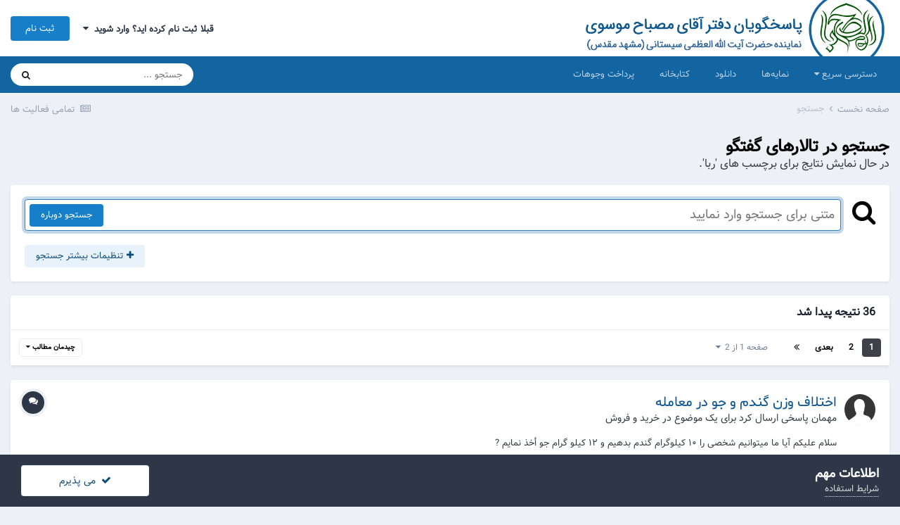

--- FILE ---
content_type: text/html;charset=UTF-8
request_url: https://forum.al-mesbah.org/tags/%D8%B1%D8%A8%D8%A7/
body_size: 35072
content:
<!DOCTYPE html>
<html lang="fa-IR" dir="rtl">
	<head>
		<meta charset="utf-8">
		<title>در حال نمایش نتایج برای برچسب های &#039;ربا&#039;. - پاسخگویان دفتر آقای مصباح موسوی | نماینده آیت الله سیستانی</title>
		
			<!-- Global site tag (gtag.js) - Google Analytics -->
<script async src="https://www.googletagmanager.com/gtag/js?id=G-CEWLKYERC0"></script>
<script>
  window.dataLayer = window.dataLayer || [];
  function gtag(){dataLayer.push(arguments);}
  gtag('js', new Date());

  gtag('config', 'G-CEWLKYERC0');
</script>
		
		

	<meta name="viewport" content="width=device-width, initial-scale=1">


	
	


	<meta name="twitter:card" content="summary" />



	
		
			
				<meta name="robots" content="noindex">
			
		
	

	
		
			
				<meta property="og:site_name" content="پاسخگویان دفتر آقای مصباح موسوی | نماینده آیت الله سیستانی">
			
		
	

	
		
			
				<meta property="og:locale" content="fa_IR">
			
		
	





<link rel="manifest" href="https://forum.al-mesbah.org/manifest.webmanifest/">
<meta name="msapplication-config" content="https://forum.al-mesbah.org/browserconfig.xml/">
<meta name="msapplication-starturl" content="/">
<meta name="application-name" content="پاسخگویان دفتر آقای مصباح موسوی | نماینده آیت الله سیستانی">

<meta name="apple-mobile-web-app-title" content="پاسخگویان دفتر آقای مصباح موسوی | نماینده آیت الله سیستانی">

	<meta name="theme-color" content="#ffffff">










<link rel="preload" href="//forum.al-mesbah.org/applications/core/interface/font/fontawesome-webfont.woff2?v=4.7.0" as="font" crossorigin="anonymous">
		


	
		<link href="https://fonts.googleapis.com/css?family=Inter:300,300i,400,400i,500,700,700i" rel="stylesheet" referrerpolicy="origin">
	



	<link rel='stylesheet' href='https://forum.al-mesbah.org/uploads/css_built_1/341e4a57816af3ba440d891ca87450ff_framework.css?v=4e52a1ea3c1761720179' media='all'>

	<link rel='stylesheet' href='https://forum.al-mesbah.org/uploads/css_built_1/05e81b71abe4f22d6eb8d1a929494829_responsive.css?v=4e52a1ea3c1761720179' media='all'>

	<link rel='stylesheet' href='https://forum.al-mesbah.org/uploads/css_built_1/20446cf2d164adcc029377cb04d43d17_flags.css?v=4e52a1ea3c1761720179' media='all'>

	<link rel='stylesheet' href='https://forum.al-mesbah.org/uploads/css_built_1/90eb5adf50a8c640f633d47fd7eb1778_core.css?v=4e52a1ea3c1761720179' media='all'>

	<link rel='stylesheet' href='https://forum.al-mesbah.org/uploads/css_built_1/5a0da001ccc2200dc5625c3f3934497d_core_responsive.css?v=4e52a1ea3c1761720179' media='all'>

	<link rel='stylesheet' href='https://forum.al-mesbah.org/uploads/css_built_1/f2ef08fd7eaff94a9763df0d2e2aaa1f_streams.css?v=4e52a1ea3c1761720179' media='all'>

	<link rel='stylesheet' href='https://forum.al-mesbah.org/uploads/css_built_1/802f8406e60523fd5b2af0bb4d7ccf04_search.css?v=4e52a1ea3c1761720179' media='all'>

	<link rel='stylesheet' href='https://forum.al-mesbah.org/uploads/css_built_1/ae8d39c59d6f1b4d32a059629f12aaf5_search_responsive.css?v=4e52a1ea3c1761720179' media='all'>





<link rel='stylesheet' href='https://forum.al-mesbah.org/uploads/css_built_1/258adbb6e4f3e83cd3b355f84e3fa002_custom.css?v=4e52a1ea3c1761720179' media='all'>




		

	
	<script type='text/javascript'>
		var ipsDebug = false;		
	
		var CKEDITOR_BASEPATH = '//forum.al-mesbah.org/applications/core/interface/ckeditor/ckeditor/';
	
		var ipsSettings = {
			
			
			cookie_path: "/",
			
			cookie_prefix: "ips4_",
			
			
			cookie_ssl: true,
			
			upload_imgURL: "https://forum.al-mesbah.org/uploads/set_resources_1/0cb563f8144768654a2205065d13abd6_upload.png",
			message_imgURL: "https://forum.al-mesbah.org/uploads/set_resources_1/0cb563f8144768654a2205065d13abd6_message.png",
			notification_imgURL: "https://forum.al-mesbah.org/uploads/set_resources_1/0cb563f8144768654a2205065d13abd6_notification.png",
			baseURL: "//forum.al-mesbah.org/",
			jsURL: "//forum.al-mesbah.org/applications/core/interface/js/js.php",
			csrfKey: "38899538a608a625beb479623e27c266",
			antiCache: "4e52a1ea3c1761720179",
			jsAntiCache: "4e52a1ea3c1769662667",
			disableNotificationSounds: true,
			useCompiledFiles: true,
			links_external: true,
			memberID: 0,
			lazyLoadEnabled: true,
			blankImg: "//forum.al-mesbah.org/applications/core/interface/js/spacer.png",
			googleAnalyticsEnabled: true,
			matomoEnabled: false,
			viewProfiles: true,
			mapProvider: 'none',
			mapApiKey: '',
			pushPublicKey: null,
			relativeDates: true
		};
		
		
		
		
			ipsSettings['maxImageDimensions'] = {
				width: 1000,
				height: 750
			};
		
		
	</script>





<script type='text/javascript' src='https://forum.al-mesbah.org/uploads/javascript_global/root_library.js?v=4e52a1ea3c1769662667' data-ips></script>


<script type='text/javascript' src='https://forum.al-mesbah.org/uploads/javascript_global/root_js_lang_2.js?v=4e52a1ea3c1769662667' data-ips></script>


<script type='text/javascript' src='https://forum.al-mesbah.org/uploads/javascript_global/root_framework.js?v=4e52a1ea3c1769662667' data-ips></script>


<script type='text/javascript' src='https://forum.al-mesbah.org/uploads/javascript_core/global_global_core.js?v=4e52a1ea3c1769662667' data-ips></script>


<script type='text/javascript' src='https://forum.al-mesbah.org/uploads/javascript_core/plugins_plugins.js?v=4e52a1ea3c1769662667' data-ips></script>


<script type='text/javascript' src='https://forum.al-mesbah.org/uploads/javascript_global/root_front.js?v=4e52a1ea3c1769662667' data-ips></script>


<script type='text/javascript' src='https://forum.al-mesbah.org/uploads/javascript_core/front_front_core.js?v=4e52a1ea3c1769662667' data-ips></script>


<script type='text/javascript' src='https://forum.al-mesbah.org/uploads/javascript_core/front_front_search.js?v=4e52a1ea3c1769662667' data-ips></script>


<script type='text/javascript' src='https://forum.al-mesbah.org/uploads/javascript_core/front_app.js?v=4e52a1ea3c1769662667' data-ips></script>


<script type='text/javascript' src='https://forum.al-mesbah.org/uploads/javascript_global/root_map.js?v=4e52a1ea3c1769662667' data-ips></script>



	<script type='text/javascript'>
		
			ips.setSetting( 'date_format', jQuery.parseJSON('"mm\/dd\/yy"') );
		
			ips.setSetting( 'date_first_day', jQuery.parseJSON('0') );
		
			ips.setSetting( 'ipb_url_filter_option', jQuery.parseJSON('"none"') );
		
			ips.setSetting( 'url_filter_any_action', jQuery.parseJSON('"allow"') );
		
			ips.setSetting( 'bypass_profanity', jQuery.parseJSON('0') );
		
			ips.setSetting( 'emoji_style', jQuery.parseJSON('"native"') );
		
			ips.setSetting( 'emoji_shortcodes', jQuery.parseJSON('false') );
		
			ips.setSetting( 'emoji_ascii', jQuery.parseJSON('false') );
		
			ips.setSetting( 'emoji_cache', jQuery.parseJSON('1629960039') );
		
			ips.setSetting( 'image_jpg_quality', jQuery.parseJSON('85') );
		
			ips.setSetting( 'cloud2', jQuery.parseJSON('false') );
		
		
	</script>



<script type='application/ld+json'>
{
    "@context": "http://www.schema.org",
    "publisher": "https://forum.al-mesbah.org/#organization",
    "@type": "WebSite",
    "@id": "https://forum.al-mesbah.org/#website",
    "mainEntityOfPage": "https://forum.al-mesbah.org/",
    "name": "\u067e\u0627\u0633\u062e\u06af\u0648\u06cc\u0627\u0646 \u062f\u0641\u062a\u0631 \u0622\u0642\u0627\u06cc \u0645\u0635\u0628\u0627\u062d \u0645\u0648\u0633\u0648\u06cc | \u0646\u0645\u0627\u06cc\u0646\u062f\u0647 \u0622\u06cc\u062a \u0627\u0644\u0644\u0647 \u0633\u06cc\u0633\u062a\u0627\u0646\u06cc",
    "url": "https://forum.al-mesbah.org/",
    "potentialAction": {
        "type": "SearchAction",
        "query-input": "required name=query",
        "target": "https://forum.al-mesbah.org/search/?q={query}"
    },
    "inLanguage": [
        {
            "@type": "Language",
            "name": "\u0641\u0627\u0631\u0633\u06cc (\u0627\u06cc\u0631\u0627\u0646)",
            "alternateName": "fa-IR"
        }
    ]
}	
</script>

<script type='application/ld+json'>
{
    "@context": "http://www.schema.org",
    "@type": "Organization",
    "@id": "https://forum.al-mesbah.org/#organization",
    "mainEntityOfPage": "https://forum.al-mesbah.org/",
    "name": "\u067e\u0627\u0633\u062e\u06af\u0648\u06cc\u0627\u0646 \u062f\u0641\u062a\u0631 \u0622\u0642\u0627\u06cc \u0645\u0635\u0628\u0627\u062d \u0645\u0648\u0633\u0648\u06cc | \u0646\u0645\u0627\u06cc\u0646\u062f\u0647 \u0622\u06cc\u062a \u0627\u0644\u0644\u0647 \u0633\u06cc\u0633\u062a\u0627\u0646\u06cc",
    "url": "https://forum.al-mesbah.org/",
    "logo": {
        "@type": "ImageObject",
        "@id": "https://forum.al-mesbah.org/#logo",
        "url": "https://forum.al-mesbah.org/uploads/monthly_2021_05/header_new3.png.39f2d4e4777a023cd9c8d5d53dc84288.png"
    },
    "sameAs": [
        "http://instagram.com/almesbah_ahkam",
        "http://t.me/almesbah_soal"
    ],
    "address": {
        "@type": "PostalAddress",
        "streetAddress": "\u0628\u0644\u0648\u0627\u0631 \u0648\u062d\u062f\u062a\u06f2\u06f1 \u0633\u0627\u0644\u0627\u0631\u06cc\u200c\u0645\u0642\u062f\u0645\u06f8",
        "addressLocality": "\u0645\u0634\u0647\u062f",
        "addressRegion": "\u062e\u0631\u0627\u0633\u0627\u0646 \u0631\u0636\u0648\u06cc",
        "postalCode": "9154673196",
        "addressCountry": "IR"
    }
}	
</script>

<script type='application/ld+json'>
{
    "@context": "http://schema.org",
    "@type": "BreadcrumbList",
    "itemListElement": [
        {
            "@type": "ListItem",
            "position": 1,
            "item": {
                "@id": "https://forum.al-mesbah.org/search/",
                "name": "جستجو"
            }
        }
    ]
}	
</script>

<script type='application/ld+json'>
{
    "@context": "http://schema.org",
    "@type": "ContactPage",
    "url": "https://forum.al-mesbah.org/contact/"
}	
</script>


		

	
	<link rel='shortcut icon' href='https://forum.al-mesbah.org/uploads/monthly_2023_08/almesbah-favicon1.png' type="image/png">

<script src="https://al-mesbah.org/assets/anchor.js"></script>
<script>
// Add anchors on DOMContentLoaded
document.addEventListener('DOMContentLoaded', function(event) {
anchors.options = {
placement: 'left',
class: 'mesburl',
  visible: 'hover',
  icon: '#'
};
anchors.add('a:has(> time)');
});
	
</script>
      <script defer data-domain="forum.al-mesbah.org" src="https://stats.al-mesbah.org/js/script.file-downloads.hash.outbound-links.pageview-props.revenue.tagged-events.js"></script>
<script>window.plausible = window.plausible || function() { (window.plausible.q = window.plausible.q || []).push(arguments) }</script>

	</head>
	<body class="ipsApp ipsApp_front ipsJS_none ipsClearfix" data-controller="core.front.core.app"  data-message=""  data-pageapp="core" data-pagelocation="front" data-pagemodule="search" data-pagecontroller="search"  >
		<a href="#ipsLayout_mainArea" class="ipsHide" title="رفتن مطلب اصلی این صفحه" accesskey="m">رفتن به مطلب</a>
		
			<div id="ipsLayout_header" class="ipsClearfix">
				





				<header>
					<div class="ipsLayout_container">
						


<a href='https://forum.al-mesbah.org/' id='elLogo' accesskey='1'><img src="https://forum.al-mesbah.org/uploads/monthly_2021_05/header_new3.png.39f2d4e4777a023cd9c8d5d53dc84288.png" alt='پاسخگویان دفتر آقای مصباح موسوی | نماینده آیت الله سیستانی'></a>

						

	<ul id="elUserNav" class="ipsList_inline cSignedOut ipsResponsive_showDesktop">
		
		<li id="elSignInLink">
			<a href="https://forum.al-mesbah.org/login/" data-ipsmenu-closeonclick="false" data-ipsmenu id="elUserSignIn">
				قبلا ثبت نام کرده اید؟ وارد شوید  <i class="fa fa-caret-down"></i>
			</a>
			
<div id='elUserSignIn_menu' class='ipsMenu ipsMenu_auto ipsHide'>
	<form accept-charset='utf-8' method='post' action='https://forum.al-mesbah.org/login/'>
		<input type="hidden" name="csrfKey" value="38899538a608a625beb479623e27c266">
		<input type="hidden" name="ref" value="aHR0cHM6Ly9mb3J1bS5hbC1tZXNiYWgub3JnL3RhZ3MvJUQ4JUIxJUQ4JUE4JUQ4JUE3Lw==">
		<div data-role="loginForm">
			
			
			
				
<div class="ipsPad ipsForm ipsForm_vertical">
	<h4 class="ipsType_sectionHead">ورود</h4>
	<br><br>
	<ul class='ipsList_reset'>
		<li class="ipsFieldRow ipsFieldRow_noLabel ipsFieldRow_fullWidth">
			
			
				<input type="text" placeholder="نام نمایشی یا آدرس ایمیل" name="auth" autocomplete="email">
			
		</li>
		<li class="ipsFieldRow ipsFieldRow_noLabel ipsFieldRow_fullWidth">
			<input type="password" placeholder=" گذرواژه" name="password" autocomplete="current-password">
		</li>
		<li class="ipsFieldRow ipsFieldRow_checkbox ipsClearfix">
			<span class="ipsCustomInput">
				<input type="checkbox" name="remember_me" id="remember_me_checkbox" value="1" checked aria-checked="true">
				<span></span>
			</span>
			<div class="ipsFieldRow_content">
				<label class="ipsFieldRow_label" for="remember_me_checkbox">من را بیاد آور</label>
				<span class="ipsFieldRow_desc">این گزینه برای رایانه های اشتراکی توصیه نمی شود</span>
			</div>
		</li>
		<li class="ipsFieldRow ipsFieldRow_fullWidth">
			<button type="submit" name="_processLogin" value="usernamepassword" class="ipsButton ipsButton_primary ipsButton_small" id="elSignIn_submit">ورود</button>
			
				<p class="ipsType_right ipsType_small">
					
						<a href='https://forum.al-mesbah.org/lostpassword/' data-ipsDialog data-ipsDialog-title=' گذرواژه خود را فراموش کرده اید؟'>
					
					 گذرواژه خود را فراموش کرده اید؟</a>
				</p>
			
		</li>
	</ul>
</div>
			
		</div>
	</form>
</div>
		</li>
		
			<li>
				
					<a href="https://forum.al-mesbah.org/register/" data-ipsdialog data-ipsdialog-size="narrow" data-ipsdialog-title="ثبت نام"  id="elRegisterButton" class="ipsButton ipsButton_normal ipsButton_primary">ثبت نام</a>
				
			</li>
		
	</ul>

						
<ul class='ipsMobileHamburger ipsList_reset ipsResponsive_hideDesktop'>
	<li data-ipsDrawer data-ipsDrawer-drawerElem='#elMobileDrawer'>
		<a href='#'>
			
			
				
			
			
			
			<i class='fa fa-navicon'></i>
		</a>
	</li>
</ul>
					</div>
				</header>
				

	<nav data-controller='core.front.core.navBar' class='ipsNavBar_noSubBars ipsResponsive_showDesktop'>
		<div class='ipsNavBar_primary ipsLayout_container ipsNavBar_noSubBars'>
			<ul data-role="primaryNavBar" class='ipsClearfix'>
				


	
	

	
		
		
		<li  id='elNavSecondary_53' data-role="navBarItem" data-navApp="core" data-navExt="Menu">
			
			
				<a href="#" id="elNavigation_53" data-ipsMenu data-ipsMenu-appendTo='#elNavSecondary_53' data-ipsMenu-activeClass='ipsNavActive_menu' data-navItem-id="53" >
					دسترسی سریع <i class="fa fa-caret-down"></i><span class='ipsNavBar_active__identifier'></span>
				</a>
				<ul id="elNavigation_53_menu" class="ipsMenu ipsMenu_auto ipsHide">
					

	

	

	

	

	

	
		
			<li class='ipsMenu_item' >
				<a href='https://forum.al-mesbah.org/settings/referrals/' target='_blank' rel="noopener">
					دعوت دوستان
				</a>
			</li>
		
	

	
		
			<li class='ipsMenu_item' >
				<a href='https://forum.al-mesbah.org/leaderboard/' target='_blank' rel="noopener">
					برترین کاربران
				</a>
			</li>
		
	

				</ul>
			
			
		</li>
	
	

	
		
		
		<li  id='elNavSecondary_74' data-role="navBarItem" data-navApp="cms" data-navExt="Pages">
			
			
				<a href="https://forum.al-mesbah.org/tag/"  data-navItem-id="74" >
					نمایه‌ها<span class='ipsNavBar_active__identifier'></span>
				</a>
			
			
		</li>
	
	

	
	

	
		
		
		<li  id='elNavSecondary_40' data-role="navBarItem" data-navApp="core" data-navExt="CustomItem">
			
			
				<a href="https://lib.al-mesbah.org/sources/" target='_blank' rel="noopener" data-navItem-id="40" >
					دانلود<span class='ipsNavBar_active__identifier'></span>
				</a>
			
			
		</li>
	
	

	
		
		
		<li  id='elNavSecondary_46' data-role="navBarItem" data-navApp="core" data-navExt="CustomItem">
			
			
				<a href="https://lib.al-mesbah.org" target='_blank' rel="noopener" data-navItem-id="46" >
					کتابخانه<span class='ipsNavBar_active__identifier'></span>
				</a>
			
			
		</li>
	
	

	
		
		
		<li  id='elNavSecondary_62' data-role="navBarItem" data-navApp="core" data-navExt="CustomItem">
			
			
				<a href="https://mesb.ir/wplv" target='_blank' rel="noopener" data-navItem-id="62" >
					پرداخت وجوهات<span class='ipsNavBar_active__identifier'></span>
				</a>
			
			
		</li>
	
	

				<li class='ipsHide' id='elNavigationMore' data-role='navMore'>
					<a href='#' data-ipsMenu data-ipsMenu-appendTo='#elNavigationMore' id='elNavigationMore_dropdown'>بیشتر</a>
					<ul class='ipsNavBar_secondary ipsHide' data-role='secondaryNavBar'>
						<li class='ipsHide' id='elNavigationMore_more' data-role='navMore'>
							<a href='#' data-ipsMenu data-ipsMenu-appendTo='#elNavigationMore_more' id='elNavigationMore_more_dropdown'>بیشتر <i class='fa fa-caret-down'></i></a>
							<ul class='ipsHide ipsMenu ipsMenu_auto' id='elNavigationMore_more_dropdown_menu' data-role='moreDropdown'></ul>
						</li>
					</ul>
				</li>
			</ul>
			

	<div id="elSearchWrapper">
		<div id='elSearch' class='' data-controller='core.front.core.quickSearch'>
			<form accept-charset='utf-8' action='//forum.al-mesbah.org/search/?do=quicksearch' method='post'>
				<input type='search' id='elSearchField' placeholder='جستجو ...' name='q' autocomplete='off' aria-label='جستجو'>
				<button class='cSearchSubmit' type="submit" aria-label='جستجو'><i class="fa fa-search"></i></button>
				<div id="elSearchExpanded">
					<div class="ipsMenu_title">
						جستجو در
					</div>
					<ul class="ipsSideMenu_list ipsSideMenu_withRadios ipsSideMenu_small" data-ipsSideMenu data-ipsSideMenu-type="radio" data-ipsSideMenu-responsive="false" data-role="searchContexts">
						<li>
							<span class='ipsSideMenu_item ipsSideMenu_itemActive' data-ipsMenuValue='all'>
								<input type="radio" name="type" value="all" checked id="elQuickSearchRadio_type_all">
								<label for='elQuickSearchRadio_type_all' id='elQuickSearchRadio_type_all_label'>هر جایی</label>
							</span>
						</li>
						
						
						
						<li data-role="showMoreSearchContexts">
							<span class='ipsSideMenu_item' data-action="showMoreSearchContexts" data-exclude="all">
								تنظیمات بیشتر ...
							</span>
						</li>
					</ul>
					<div class="ipsMenu_title">
						نمایش نتایجی که شامل ...
					</div>
					<ul class='ipsSideMenu_list ipsSideMenu_withRadios ipsSideMenu_small ipsType_normal' role="radiogroup" data-ipsSideMenu data-ipsSideMenu-type="radio" data-ipsSideMenu-responsive="false" data-filterType='andOr'>
						
							<li>
								<span class='ipsSideMenu_item ipsSideMenu_itemActive' data-ipsMenuValue='or'>
									<input type="radio" name="search_and_or" value="or" checked id="elRadio_andOr_or">
									<label for='elRadio_andOr_or' id='elField_andOr_label_or'>شامل <em> هر کدام</em> از کلمه های من شود</label>
								</span>
							</li>
						
							<li>
								<span class='ipsSideMenu_item ' data-ipsMenuValue='and'>
									<input type="radio" name="search_and_or" value="and"  id="elRadio_andOr_and">
									<label for='elRadio_andOr_and' id='elField_andOr_label_and'>شامل <em>همه</em> کلمه های من شود</label>
								</span>
							</li>
						
					</ul>
					<div class="ipsMenu_title">
						جستجو در ...
					</div>
					<ul class='ipsSideMenu_list ipsSideMenu_withRadios ipsSideMenu_small ipsType_normal' role="radiogroup" data-ipsSideMenu data-ipsSideMenu-type="radio" data-ipsSideMenu-responsive="false" data-filterType='searchIn'>
						<li>
							<span class='ipsSideMenu_item ipsSideMenu_itemActive' data-ipsMenuValue='all'>
								<input type="radio" name="search_in" value="all" checked id="elRadio_searchIn_and">
								<label for='elRadio_searchIn_and' id='elField_searchIn_label_all'>متن و عناوین مطالب</label>
							</span>
						</li>
						<li>
							<span class='ipsSideMenu_item' data-ipsMenuValue='titles'>
								<input type="radio" name="search_in" value="titles" id="elRadio_searchIn_titles">
								<label for='elRadio_searchIn_titles' id='elField_searchIn_label_titles'>فقط عناوین مطالب </label>
							</span>
						</li>
					</ul>
				</div>
			</form>
		</div>
	</div>

		</div>
	</nav>

				
<ul id='elMobileNav' class='ipsResponsive_hideDesktop' data-controller='core.front.core.mobileNav'>
	
		
			<li id='elMobileBreadcrumb'>
				<a href='https://forum.al-mesbah.org/'>
					<span>صفحه نخست</span>
				</a>
			</li>
		
	
	
	
	<li >
		<a data-action="defaultStream" href='https://forum.al-mesbah.org/discover/'><i class="fa fa-newspaper-o" aria-hidden="true"></i></a>
	</li>

	

	
		<li class='ipsJS_show'>
			<a href='https://forum.al-mesbah.org/search/'><i class='fa fa-search'></i></a>
		</li>
	
</ul>
			</div>
		
		<main id="ipsLayout_body" class="ipsLayout_container">
			<div id="ipsLayout_contentArea">
				<div id="ipsLayout_contentWrapper">
					
<nav class='ipsBreadcrumb ipsBreadcrumb_top ipsFaded_withHover'>
	

	<ul class='ipsList_inline ipsPos_right'>
		
		<li >
			<a data-action="defaultStream" class='ipsType_light '  href='https://forum.al-mesbah.org/discover/'><i class="fa fa-newspaper-o" aria-hidden="true"></i> <span>تمامی فعالیت ها</span></a>
		</li>
		
	</ul>

	<ul data-role="breadcrumbList">
		<li>
			<a title="صفحه نخست" href='https://forum.al-mesbah.org/'>
				<span>صفحه نخست <i class='fa fa-angle-right'></i></span>
			</a>
		</li>
		
		
			<li>
				
					<a href='https://forum.al-mesbah.org/search/'>
						<span>جستجو </span>
					</a>
				
			</li>
		
	</ul>
</nav>
					
					<div id="ipsLayout_mainArea">
						
						
						
						

	




						

<div data-controller='core.front.search.main' data-baseURL='https://forum.al-mesbah.org/search/'>
	<div class='ipsResponsive_hidePhone ipsPageHeader'>
		<h1 class='ipsType_pageTitle'>جستجو در تالارهای گفتگو</h1>
		<p class='ipsType_reset ipsType_large ' data-role='searchBlurb'>در حال نمایش نتایج برای برچسب های &#039;ربا&#039;.</p>
	</div>
	
	

	<div class='ipsBox ipsPadding ipsResponsive_pull ipsMargin_top' data-controller='core.front.search.filters' id='elSearchFilters'>
		


<form accept-charset='utf-8' class="ipsForm ipsForm_vertical" method='post' action='https://forum.al-mesbah.org/tags/%D8%B1%D8%A8%D8%A7/' data-ipsForm id='elSearchFilters_content'>
	<input type="hidden" name="form_submitted" value="1">
	
		<input type="hidden" name="csrfKey" value="38899538a608a625beb479623e27c266">
	
		<input type="hidden" name="sortby" value="relevancy">
	

	

	<div class='ipsFlex ipsFlex-ai:start ipsGap cSearchMainBar'>
		<button type='submit' class='ipsFlex-flex:00 cSearchPretendButton' tabindex='-1'><i class='fa fa-search ipsType_huge'></i></button>
		<div class='ipsFlex-flex:11'>
			<div class='cSearchWrapper'>
				<input type='text' id='elMainSearchInput' name='q' value='' placeholder='متنی برای جستجو وارد نمایید' autofocus class='ipsField_primary ipsField_fullWidth'>
				<div class='cSearchWrapper__button'>
					<button type='submit' id='elSearchSubmit' class='ipsButton ipsButton_primary ipsButton_verySmall ipsPos_right ipsResponsive_hidePhone ' data-action='searchAgain'>جستجو دوباره</button>
				</div>
			</div>
			<div class='ipsFlex ipsFlex-ai:center ipsFlex-fw:wrap'>
				<div class='ipsFlex-flex:11 ipsType_brandedLinks'>
					<div class='ipsMargin_top' data-role="hints">
					

			
				</div>
				</div>
				<div>
					<p class='ipsType_reset ipsMargin_top ' data-action='showFilters'>
						<a href='#' class='ipsButton ipsButton_light ipsButton_verySmall'><i class='fa fa-plus'></i> تنظیمات بیشتر جستجو</a>
					</p>
				</div>
			</div>
		</div>
	</div>

	<div data-role='searchFilters' class='ipsSpacer_top ipsBox ipsBox--child ipsHide'>
		
		<div class='ipsTabs ipsTabs_stretch ipsClearfix' id='elTabs_search' data-ipsTabBar data-ipsTabBar-contentArea='#elTabs_search_content'>
			<a href="#elTabs_search" data-action="expandTabs"><i class="fa fa-caret-down"></i></a>
			<ul role='tablist'>
				<li>
					<a href='#' id="elTab_searchContent" class="ipsTabs_item ipsTabs_activeItem ipsType_center" title="جستجو در مطالب ما" role="tab" aria-selected="true">
						جستجو در مطالب
					</a>
				</li>
				<li>
					<a href='#' id="elTab_searchMembers" class="ipsTabs_item  ipsType_center" title="جستجو در کاربران ما" role="tab" >
						جستجو در کاربران
					</a>
				</li>
			</ul>
		</div>
		
		<section id='elTabs_search_content' class='ipsTabs_panels'>
			<div id='ipsTabs_elTabs_search_elTab_searchContent_panel' class='ipsTabs_panel' data-tabType='content'>
				<div class='ipsPad_double'>
					<div class=''>		
						<ul class='ipsList_reset'>
							
								
									<li class='ipsSpacer_half  ipsFieldRow_fullWidth' data-role='searchTags'>
										<h3 class="ipsType_reset ipsType_large cStreamForm_title ipsSpacer_bottom ipsSpacer_half">جستجو بر اساس برچسب</h3>
										



	





	
		


<div>

<textarea
	name="tags"
	id='elInput_tags'
	class=""
	
	
	
	
	data-ipsAutocomplete
	
	data-ipsAutocomplete-forceLower
	data-ipsAutocomplete-lang='ac_optional'
	
	
	
	
	
	
	
	
	
	data-ipsAutocomplete-minimized
>ربا</textarea>




</div>









										<span class='ipsType_light ipsType_small'>برچسب ها را با , از یکدیگر جدا نمایید.</span>
									</li>
								
								
									<li class='ipsSpacer_top ipsSpacer_half ipsHide' data-role='searchTermsOrTags'>
										<ul class='ipsFieldRow_content ipsList_reset'>
											<li class='ipsFieldRow_inlineCheckbox'>
												<span class='ipsCustomInput'>
													<input type='radio' name="eitherTermsOrTags" value="or" id='elRadio_eitherTermsOrTags_or' checked>
													<span></span>
												</span> <label for='elRadio_eitherTermsOrTags_or'>وجود یک <strong>یا</strong> چند تا از تگ ها</label>
											</li>
											<li class='ipsFieldRow_inlineCheckbox'>
												<span class='ipsCustomInput'>
													<input type='radio' name="eitherTermsOrTags" value="and" id='elRadio_eitherTermsOrTags_and' >
													<span></span>
												</span> <label for='elRadio_eitherTermsOrTags_and'>وجود <strong>همه</strong> تگ ها</label>
											</li>
										</ul>
									</li>
								
							
							
								<li class='ipsSpacer_top ipsHide ipsFieldRow_fullWidth' data-role='searchAuthors'>
									<h3 class="ipsType_reset ipsType_large cStreamForm_title ipsSpacer_bottom ipsSpacer_half">جستجو بر اساس نویسنده</h3>
									



	






<div>

<textarea
	name="author"
	id='elInput_author'
	class=""
	
	
	
	
	data-ipsAutocomplete
	
	
	data-ipsAutocomplete-lang='mem_optional'
	data-ipsAutocomplete-maxItems='1'
	
		data-ipsAutocomplete-unique
	
	
		data-ipsAutocomplete-dataSource="https://forum.al-mesbah.org/index.php?app=core&amp;module=system&amp;controller=ajax&amp;do=findMember"
		data-ipsAutocomplete-queryParam='input'
	
	
		data-ipsAutocomplete-resultItemTemplate="core.autocomplete.memberItem"
	
	
	
	data-ipsAutocomplete-minAjaxLength='3'
	data-ipsAutocomplete-disallowedCharacters='[]'
	data-ipsAutocomplete-commaTrigger='false'
	
></textarea>




</div>









								</li>
							
						</ul>
						
							<ul class="ipsList_inline ipsType_normal ipsJS_show">
								
								
									<li><a href="#" data-action="searchByAuthors" data-opens='searchAuthors'><i class="fa fa-plus"></i> جستجو بر اساس نویسنده</a></li>
								
							</ul>
						
					</div>

					<div class='ipsGrid ipsGrid_collapsePhone ipsSpacer_top ipsSpacer_double'>
						
							
							<div class='ipsGrid_span3'>
								<h3 class="ipsType_reset ipsType_large cStreamForm_title ipsSpacer_bottom ipsSpacer_half">نوع محتوا</h3>
								<ul class="ipsSideMenu_list ipsSideMenu_withRadios ipsSideMenu_small ipsType_normal" data-role='searchApp' data-ipsSideMenu data-ipsSideMenu-type="radio" data-ipsSideMenu-responsive="false">
									
										
										<li>
											<span id='elSearchToggle_' class='ipsSideMenu_item ipsSideMenu_itemActive' data-ipsMenuValue=''>
												<input type="radio" name="type" value="" checked id="elRadio_type_" data-control="toggle" data-toggles="club" data-toggle-visibleCheck='#elSearchToggle_'>
												<label for='elRadio_type_' id='elField_type__label' data-role='searchAppTitle'>همه</label>
											</span>
										</li>
									
										
										<li>
											<span id='elSearchToggle_core_statuses_status' class='ipsSideMenu_item ' data-ipsMenuValue='core_statuses_status'>
												<input type="radio" name="type" value="core_statuses_status"  id="elRadio_type_core_statuses_status" data-control="toggle" data-toggles="core_statuses_status_node,search_min_comments" data-toggle-visibleCheck='#elSearchToggle_core_statuses_status'>
												<label for='elRadio_type_core_statuses_status' id='elField_type_core_statuses_status_label' data-role='searchAppTitle'>بروزرسانی وضعیت</label>
											</span>
										</li>
									
										
										<li>
											<span id='elSearchToggle_forums_topic' class='ipsSideMenu_item ' data-ipsMenuValue='forums_topic'>
												<input type="radio" name="type" value="forums_topic"  id="elRadio_type_forums_topic" data-control="toggle" data-toggles="forums_topic_node,search_min_views,search_min_replies" data-toggle-visibleCheck='#elSearchToggle_forums_topic'>
												<label for='elRadio_type_forums_topic' id='elField_type_forums_topic_label' data-role='searchAppTitle'>موضوع ها</label>
											</span>
										</li>
									
										
										<li>
											<span id='elSearchToggle_blog_entry' class='ipsSideMenu_item ' data-ipsMenuValue='blog_entry'>
												<input type="radio" name="type" value="blog_entry"  id="elRadio_type_blog_entry" data-control="toggle" data-toggles="blog_entry_node,search_min_views,search_min_comments" data-toggle-visibleCheck='#elSearchToggle_blog_entry'>
												<label for='elRadio_type_blog_entry' id='elField_type_blog_entry_label' data-role='searchAppTitle'>نوشته‌های وبلاگ</label>
											</span>
										</li>
									
										
										<li>
											<span id='elSearchToggle_downloads_file' class='ipsSideMenu_item ' data-ipsMenuValue='downloads_file'>
												<input type="radio" name="type" value="downloads_file"  id="elRadio_type_downloads_file" data-control="toggle" data-toggles="downloads_file_node,search_min_views,search_min_comments,search_min_reviews" data-toggle-visibleCheck='#elSearchToggle_downloads_file'>
												<label for='elRadio_type_downloads_file' id='elField_type_downloads_file_label' data-role='searchAppTitle'>فایل</label>
											</span>
										</li>
									
										
										<li>
											<span id='elSearchToggle_cms_pages_pageitem' class='ipsSideMenu_item ' data-ipsMenuValue='cms_pages_pageitem'>
												<input type="radio" name="type" value="cms_pages_pageitem"  id="elRadio_type_cms_pages_pageitem" data-control="toggle" data-toggles="cms_pages_pageitem_node" data-toggle-visibleCheck='#elSearchToggle_cms_pages_pageitem'>
												<label for='elRadio_type_cms_pages_pageitem' id='elField_type_cms_pages_pageitem_label' data-role='searchAppTitle'>صفحه ها</label>
											</span>
										</li>
									
										
										<li>
											<span id='elSearchToggle_cms_records1' class='ipsSideMenu_item ' data-ipsMenuValue='cms_records1'>
												<input type="radio" name="type" value="cms_records1"  id="elRadio_type_cms_records1" data-control="toggle" data-toggles="cms_records1_node,search_min_views,search_min_comments,search_min_reviews" data-toggle-visibleCheck='#elSearchToggle_cms_records1'>
												<label for='elRadio_type_cms_records1' id='elField_type_cms_records1_label' data-role='searchAppTitle'>Article</label>
											</span>
										</li>
									
								</ul>
								
								
									<br>
									
										<div id="forums_topic_node">
											<h3 class="ipsType_reset ipsType_large cStreamForm_title ipsSpacer_bottom ipsSpacer_half">تالارهای گفتگو</h3>
											
<div class='ipsSelectTree ipsJS_show' data-name='forums_topic_node' data-ipsSelectTree data-ipsSelectTree-url="https://forum.al-mesbah.org/tags/%D8%B1%D8%A8%D8%A7/?_nodeSelectName=forums_topic_node" data-ipsSelectTree-multiple data-ipsSelectTree-selected='[]'>
	<input type="hidden" name="forums_topic_node" value="" data-role="nodeValue">
	<div class='ipsSelectTree_value ipsSelectTree_placeholder'></div>
	<span class='ipsSelectTree_expand'><i class='fa fa-chevron-down'></i></span>
	<div class='ipsSelectTree_nodes ipsHide'>
		<div data-role='nodeList' class='ipsScrollbar'>
			
				<div class='ipsTabs ipsTabs_small ipsTabs_stretch ipsClearfix ipsJS_show' id='tabs_nodeSelect_forums_topic_node' data-ipsTabBar data-ipsTabBar-contentArea='#ipsTabs_content_nodeSelect_forums_topic_node'>
					<a href='#tabs_nodeSelect_forums_topic_node' data-action='expandTabs'><i class='fa fa-caret-down'></i></a>
					<ul role='tablist'>
						<li>
							<a href='#ipsTabs_tabs_nodeSelect_forums_topic_node_nodeSelect_forums_topic_node_tab_global_panel' id='nodeSelect_forums_topic_node_tab_global' class="ipsTabs_item" role="tab">
								تالارهای گفتگو
							</a>
						</li>
						<li>
							<a href='#ipsTabs_tabs_nodeSelect_forums_topic_node_nodeSelect_forums_topic_node_tab_clubs_panel' id='nodeSelect_forums_topic_node_tab_clubs' class="ipsTabs_item" role="tab">
								کلوپ ها
							</a>
						</li>
					</ul>
				</div>
				<div id='ipsTabs_content_nodeSelect_forums_topic_node' class='ipsTabs_panels'>
					<div id='ipsTabs_tabs_nodeSelect_forums_topic_node_nodeSelect_forums_topic_node_tab_global_panel' class="ipsTabs_panel" aria-labelledby="nodeSelect_forums_topic_node_tab_global" aria-hidden="false" data-role="globalNodeList">
						

	<ul class='ipsList_reset'>
		
			
				<li>
					
						
							<div class='ipsSelectTree_item ipsSelectTree_itemDisabled ipsSelectTree_withChildren ipsSelectTree_itemOpen' data-id="3" data-breadcrumb='[]' data-childrenloaded="true">
								
									<a href='#' data-action="getChildren" class='ipsSelectTree_toggle'></a>
								
								<span data-role="nodeTitle">
									
										فهرست موضوعات احکام
									
								</span>
							</div>
							
								<div data-role="childWrapper">
									

	<ul class='ipsList_reset'>
		
			
				<li>
					
						
							<div class='ipsSelectTree_item ipsSelectTree_itemDisabled ipsSelectTree_withChildren ' data-id="6" data-breadcrumb='[&quot;\u0641\u0647\u0631\u0633\u062a \u0645\u0648\u0636\u0648\u0639\u0627\u062a \u0627\u062d\u06a9\u0627\u0645&quot;]' >
								
									<a href='#' data-action="getChildren" class='ipsSelectTree_toggle'></a>
								
								<span data-role="nodeTitle">
									
										احکام طهارت
									
								</span>
							</div>
							
						
					
				</li>
			
		
			
				<li>
					
						
							<div class='ipsSelectTree_item ipsSelectTree_itemDisabled ipsSelectTree_withChildren ' data-id="7" data-breadcrumb='[&quot;\u0641\u0647\u0631\u0633\u062a \u0645\u0648\u0636\u0648\u0639\u0627\u062a \u0627\u062d\u06a9\u0627\u0645&quot;]' >
								
									<a href='#' data-action="getChildren" class='ipsSelectTree_toggle'></a>
								
								<span data-role="nodeTitle">
									
										احکام بانوان
									
								</span>
							</div>
							
						
					
				</li>
			
		
			
				<li>
					
						
							<div class='ipsSelectTree_item ipsSelectTree_itemDisabled ipsSelectTree_withChildren ' data-id="8" data-breadcrumb='[&quot;\u0641\u0647\u0631\u0633\u062a \u0645\u0648\u0636\u0648\u0639\u0627\u062a \u0627\u062d\u06a9\u0627\u0645&quot;]' >
								
									<a href='#' data-action="getChildren" class='ipsSelectTree_toggle'></a>
								
								<span data-role="nodeTitle">
									
										احکام نماز
									
								</span>
							</div>
							
						
					
				</li>
			
		
			
				<li>
					
						
							<div class='ipsSelectTree_item ipsSelectTree_itemDisabled ipsSelectTree_withChildren ' data-id="9" data-breadcrumb='[&quot;\u0641\u0647\u0631\u0633\u062a \u0645\u0648\u0636\u0648\u0639\u0627\u062a \u0627\u062d\u06a9\u0627\u0645&quot;]' >
								
									<a href='#' data-action="getChildren" class='ipsSelectTree_toggle'></a>
								
								<span data-role="nodeTitle">
									
										احکام روزه
									
								</span>
							</div>
							
						
					
				</li>
			
		
			
				<li>
					
						
							<div class='ipsSelectTree_item ipsSelectTree_itemDisabled ipsSelectTree_withChildren ' data-id="10" data-breadcrumb='[&quot;\u0641\u0647\u0631\u0633\u062a \u0645\u0648\u0636\u0648\u0639\u0627\u062a \u0627\u062d\u06a9\u0627\u0645&quot;]' >
								
									<a href='#' data-action="getChildren" class='ipsSelectTree_toggle'></a>
								
								<span data-role="nodeTitle">
									
										خمس و زکات
									
								</span>
							</div>
							
						
					
				</li>
			
		
			
				<li>
					
						
							<div class='ipsSelectTree_item ipsSelectTree_itemDisabled ipsSelectTree_withChildren ' data-id="11" data-breadcrumb='[&quot;\u0641\u0647\u0631\u0633\u062a \u0645\u0648\u0636\u0648\u0639\u0627\u062a \u0627\u062d\u06a9\u0627\u0645&quot;]' >
								
									<a href='#' data-action="getChildren" class='ipsSelectTree_toggle'></a>
								
								<span data-role="nodeTitle">
									
										احکام حجّ
									
								</span>
							</div>
							
						
					
				</li>
			
		
			
				<li>
					
						
							<div class='ipsSelectTree_item ipsSelectTree_itemDisabled ipsSelectTree_withChildren ' data-id="12" data-breadcrumb='[&quot;\u0641\u0647\u0631\u0633\u062a \u0645\u0648\u0636\u0648\u0639\u0627\u062a \u0627\u062d\u06a9\u0627\u0645&quot;]' >
								
									<a href='#' data-action="getChildren" class='ipsSelectTree_toggle'></a>
								
								<span data-role="nodeTitle">
									
										احکام معاملات
									
								</span>
							</div>
							
						
					
				</li>
			
		
			
				<li>
					
						
							<div class='ipsSelectTree_item ipsSelectTree_itemDisabled ipsSelectTree_withChildren ' data-id="13" data-breadcrumb='[&quot;\u0641\u0647\u0631\u0633\u062a \u0645\u0648\u0636\u0648\u0639\u0627\u062a \u0627\u062d\u06a9\u0627\u0645&quot;]' >
								
									<a href='#' data-action="getChildren" class='ipsSelectTree_toggle'></a>
								
								<span data-role="nodeTitle">
									
										ازدواج و طلاق
									
								</span>
							</div>
							
						
					
				</li>
			
		
			
				<li>
					
						
							<div class='ipsSelectTree_item ipsSelectTree_itemDisabled ipsSelectTree_withChildren ' data-id="14" data-breadcrumb='[&quot;\u0641\u0647\u0631\u0633\u062a \u0645\u0648\u0636\u0648\u0639\u0627\u062a \u0627\u062d\u06a9\u0627\u0645&quot;]' >
								
									<a href='#' data-action="getChildren" class='ipsSelectTree_toggle'></a>
								
								<span data-role="nodeTitle">
									
										سایر موضوعات
									
								</span>
							</div>
							
						
					
				</li>
			
		
		
	</ul>

								</div>
							
						
					
				</li>
			
		
			
				<li>
					
						
							<div class='ipsSelectTree_item ipsSelectTree_itemDisabled ipsSelectTree_withChildren ipsSelectTree_itemOpen' data-id="125" data-breadcrumb='[]' data-childrenloaded="true">
								
									<a href='#' data-action="getChildren" class='ipsSelectTree_toggle'></a>
								
								<span data-role="nodeTitle">
									
										فهرست موضوعات عقائد
									
								</span>
							</div>
							
								<div data-role="childWrapper">
									

	<ul class='ipsList_reset'>
		
			
				<li>
					
						<div data-action="nodeSelect" class='ipsSelectTree_item ipsSelectTree_withChildren ' data-id="183" data-breadcrumb='[&quot;\u0641\u0647\u0631\u0633\u062a \u0645\u0648\u0636\u0648\u0639\u0627\u062a \u0639\u0642\u0627\u0626\u062f&quot;]'  >
							
								<a href='#' data-action="getChildren" class='ipsSelectTree_toggle'></a>
							
							<span data-role="nodeTitle">
								
									توحید و شرک
								
							</span>
						</div>
						
					
				</li>
			
		
			
				<li>
					
						<div data-action="nodeSelect" class='ipsSelectTree_item ipsSelectTree_withChildren ' data-id="146" data-breadcrumb='[&quot;\u0641\u0647\u0631\u0633\u062a \u0645\u0648\u0636\u0648\u0639\u0627\u062a \u0639\u0642\u0627\u0626\u062f&quot;]'  >
							
								<a href='#' data-action="getChildren" class='ipsSelectTree_toggle'></a>
							
							<span data-role="nodeTitle">
								
									نبوت
								
							</span>
						</div>
						
					
				</li>
			
		
			
				<li>
					
						<div data-action="nodeSelect" class='ipsSelectTree_item ipsSelectTree_withChildren ' data-id="127" data-breadcrumb='[&quot;\u0641\u0647\u0631\u0633\u062a \u0645\u0648\u0636\u0648\u0639\u0627\u062a \u0639\u0642\u0627\u0626\u062f&quot;]'  >
							
								<a href='#' data-action="getChildren" class='ipsSelectTree_toggle'></a>
							
							<span data-role="nodeTitle">
								
									امامت
								
							</span>
						</div>
						
					
				</li>
			
		
			
				<li>
					
						<div data-action="nodeSelect" class='ipsSelectTree_item ipsSelectTree_withChildren ' data-id="163" data-breadcrumb='[&quot;\u0641\u0647\u0631\u0633\u062a \u0645\u0648\u0636\u0648\u0639\u0627\u062a \u0639\u0642\u0627\u0626\u062f&quot;]'  >
							
								<a href='#' data-action="getChildren" class='ipsSelectTree_toggle'></a>
							
							<span data-role="nodeTitle">
								
									معاد
								
							</span>
						</div>
						
					
				</li>
			
		
			
				<li>
					
						<div data-action="nodeSelect" class='ipsSelectTree_item  ' data-id="211" data-breadcrumb='[&quot;\u0641\u0647\u0631\u0633\u062a \u0645\u0648\u0636\u0648\u0639\u0627\u062a \u0639\u0642\u0627\u0626\u062f&quot;]'  >
							
							<span data-role="nodeTitle">
								
									قرآن
								
							</span>
						</div>
						
					
				</li>
			
		
			
				<li>
					
						<div data-action="nodeSelect" class='ipsSelectTree_item ipsSelectTree_withChildren ' data-id="128" data-breadcrumb='[&quot;\u0641\u0647\u0631\u0633\u062a \u0645\u0648\u0636\u0648\u0639\u0627\u062a \u0639\u0642\u0627\u0626\u062f&quot;]'  >
							
								<a href='#' data-action="getChildren" class='ipsSelectTree_toggle'></a>
							
							<span data-role="nodeTitle">
								
									شیعه‌شناسی
								
							</span>
						</div>
						
					
				</li>
			
		
		
	</ul>

								</div>
							
						
					
				</li>
			
		
			
				<li>
					
						
							<div class='ipsSelectTree_item ipsSelectTree_itemDisabled ipsSelectTree_withChildren ipsSelectTree_itemOpen' data-id="74" data-breadcrumb='[]' data-childrenloaded="true">
								
									<a href='#' data-action="getChildren" class='ipsSelectTree_toggle'></a>
								
								<span data-role="nodeTitle">
									
										آرشیو
									
								</span>
							</div>
							
								<div data-role="childWrapper">
									

	<ul class='ipsList_reset'>
		
			
				<li>
					
						
							<div class='ipsSelectTree_item ipsSelectTree_itemDisabled ipsSelectTree_withChildren ' data-id="83" data-breadcrumb='[&quot;\u0622\u0631\u0634\u06cc\u0648&quot;]' >
								
									<a href='#' data-action="getChildren" class='ipsSelectTree_toggle'></a>
								
								<span data-role="nodeTitle">
									
										آموزش احکام
									
								</span>
							</div>
							
						
					
				</li>
			
		
			
				<li>
					
						
							<div class='ipsSelectTree_item ipsSelectTree_itemDisabled ipsSelectTree_withChildren ' data-id="93" data-breadcrumb='[&quot;\u0622\u0631\u0634\u06cc\u0648&quot;]' >
								
									<a href='#' data-action="getChildren" class='ipsSelectTree_toggle'></a>
								
								<span data-role="nodeTitle">
									
										بایگانی
									
								</span>
							</div>
							
						
					
				</li>
			
		
			
				<li>
					
						<div data-action="nodeSelect" class='ipsSelectTree_item  ' data-id="135" data-breadcrumb='[&quot;\u0622\u0631\u0634\u06cc\u0648&quot;]'  >
							
							<span data-role="nodeTitle">
								
									متون اقتباسی دانشنامه
								
							</span>
						</div>
						
					
				</li>
			
		
		
	</ul>

								</div>
							
						
					
				</li>
			
		
		
	</ul>

					</div>
					<div id='ipsTabs_tabs_nodeSelect_forums_topic_node_nodeSelect_forums_topic_node_tab_clubs_panel' class="ipsTabs_panel" aria-labelledby="nodeSelect_forums_topic_node_tab_clubs" aria-hidden="false" data-role="clubNodeList">
						

	<ul class='ipsList_reset'>
		
			
		
			
		
			
		
		
	</ul>

					</div>
				</div>		
			
		</div>
		
	</div>
</div>

<noscript>
	
		<a href="https://forum.al-mesbah.org/tags/%D8%B1%D8%A8%D8%A7/?_nodeSelectName=forums_topic_node&amp;_noJs=1">برای بارگیری مجدد صفحه جهت فعال کردن برخی ویژگی ها اینجا را کلیک کنید</a>
	
</noscript>
										</div>
									
										<div id="blog_entry_node">
											<h3 class="ipsType_reset ipsType_large cStreamForm_title ipsSpacer_bottom ipsSpacer_half">وبلاگ‌ها</h3>
											
<div class='ipsSelectTree ipsJS_show' data-name='blog_entry_node' data-ipsSelectTree data-ipsSelectTree-url="https://forum.al-mesbah.org/tags/%D8%B1%D8%A8%D8%A7/?_nodeSelectName=blog_entry_node" data-ipsSelectTree-multiple data-ipsSelectTree-selected='[]'>
	<input type="hidden" name="blog_entry_node" value="" data-role="nodeValue">
	<div class='ipsSelectTree_value ipsSelectTree_placeholder'></div>
	<span class='ipsSelectTree_expand'><i class='fa fa-chevron-down'></i></span>
	<div class='ipsSelectTree_nodes ipsHide'>
		<div data-role='nodeList' class='ipsScrollbar'>
			
				<div class='ipsTabs ipsTabs_small ipsTabs_stretch ipsClearfix ipsJS_show' id='tabs_nodeSelect_blog_entry_node' data-ipsTabBar data-ipsTabBar-contentArea='#ipsTabs_content_nodeSelect_blog_entry_node'>
					<a href='#tabs_nodeSelect_blog_entry_node' data-action='expandTabs'><i class='fa fa-caret-down'></i></a>
					<ul role='tablist'>
						<li>
							<a href='#ipsTabs_tabs_nodeSelect_blog_entry_node_nodeSelect_blog_entry_node_tab_global_panel' id='nodeSelect_blog_entry_node_tab_global' class="ipsTabs_item" role="tab">
								تالارهای گفتگو
							</a>
						</li>
						<li>
							<a href='#ipsTabs_tabs_nodeSelect_blog_entry_node_nodeSelect_blog_entry_node_tab_clubs_panel' id='nodeSelect_blog_entry_node_tab_clubs' class="ipsTabs_item" role="tab">
								کلوپ ها
							</a>
						</li>
					</ul>
				</div>
				<div id='ipsTabs_content_nodeSelect_blog_entry_node' class='ipsTabs_panels'>
					<div id='ipsTabs_tabs_nodeSelect_blog_entry_node_nodeSelect_blog_entry_node_tab_global_panel' class="ipsTabs_panel" aria-labelledby="nodeSelect_blog_entry_node_tab_global" aria-hidden="false" data-role="globalNodeList">
						

	<ul class='ipsList_reset'>
		
			
				<li>
					
						<div data-action="nodeSelect" class='ipsSelectTree_item  ' data-id="1" data-breadcrumb='[]'  >
							
							<span data-role="nodeTitle">
								
									توضیح المسائل
								
							</span>
						</div>
						
					
				</li>
			
		
			
				<li>
					
						<div data-action="nodeSelect" class='ipsSelectTree_item  ' data-id="2" data-breadcrumb='[]'  >
							
							<span data-role="nodeTitle">
								
									رساله جامع (قدیم)
								
							</span>
						</div>
						
					
				</li>
			
		
			
				<li>
					
						<div data-action="nodeSelect" class='ipsSelectTree_item  ' data-id="3" data-breadcrumb='[]'  >
							
							<span data-role="nodeTitle">
								
									احکام بانوان ساده
								
							</span>
						</div>
						
					
				</li>
			
		
			
				<li>
					
						<div data-action="nodeSelect" class='ipsSelectTree_item  ' data-id="4" data-breadcrumb='[]'  >
							
							<span data-role="nodeTitle">
								
									المسائل المنتخبة
								
							</span>
						</div>
						
					
				</li>
			
		
			
				<li>
					
						<div data-action="nodeSelect" class='ipsSelectTree_item  ' data-id="5" data-breadcrumb='[]'  >
							
							<span data-role="nodeTitle">
								
									منهاج الصالحین
								
							</span>
						</div>
						
					
				</li>
			
		
			
				<li>
					
						<div data-action="nodeSelect" class='ipsSelectTree_item  ' data-id="6" data-breadcrumb='[]'  >
							
							<span data-role="nodeTitle">
								
									مناسک حج و ملحقات
								
							</span>
						</div>
						
					
				</li>
			
		
			
				<li>
					
						<div data-action="nodeSelect" class='ipsSelectTree_item  ' data-id="7" data-breadcrumb='[]'  >
							
							<span data-role="nodeTitle">
								
									مناسک الحج و ملحقاتها
								
							</span>
						</div>
						
					
				</li>
			
		
			
				<li>
					
						<div data-action="nodeSelect" class='ipsSelectTree_item  ' data-id="12" data-breadcrumb='[]'  >
							
							<span data-role="nodeTitle">
								
									العروة الوثقی
								
							</span>
						</div>
						
					
				</li>
			
		
		
	</ul>

					</div>
					<div id='ipsTabs_tabs_nodeSelect_blog_entry_node_nodeSelect_blog_entry_node_tab_clubs_panel' class="ipsTabs_panel" aria-labelledby="nodeSelect_blog_entry_node_tab_clubs" aria-hidden="false" data-role="clubNodeList">
						

	<ul class='ipsList_reset'>
		
			
		
			
		
			
		
			
		
			
		
			
		
			
		
			
		
		
	</ul>

					</div>
				</div>		
			
		</div>
		
	</div>
</div>

<noscript>
	
		<a href="https://forum.al-mesbah.org/tags/%D8%B1%D8%A8%D8%A7/?_nodeSelectName=blog_entry_node&amp;_noJs=1">برای بارگیری مجدد صفحه جهت فعال کردن برخی ویژگی ها اینجا را کلیک کنید</a>
	
</noscript>
										</div>
									
										<div id="downloads_file_node">
											<h3 class="ipsType_reset ipsType_large cStreamForm_title ipsSpacer_bottom ipsSpacer_half">دسته ها</h3>
											
<div class='ipsSelectTree ipsJS_show' data-name='downloads_file_node' data-ipsSelectTree data-ipsSelectTree-url="https://forum.al-mesbah.org/tags/%D8%B1%D8%A8%D8%A7/?_nodeSelectName=downloads_file_node" data-ipsSelectTree-multiple data-ipsSelectTree-selected='[]'>
	<input type="hidden" name="downloads_file_node" value="" data-role="nodeValue">
	<div class='ipsSelectTree_value ipsSelectTree_placeholder'></div>
	<span class='ipsSelectTree_expand'><i class='fa fa-chevron-down'></i></span>
	<div class='ipsSelectTree_nodes ipsHide'>
		<div data-role='nodeList' class='ipsScrollbar'>
			
				<div class='ipsTabs ipsTabs_small ipsTabs_stretch ipsClearfix ipsJS_show' id='tabs_nodeSelect_downloads_file_node' data-ipsTabBar data-ipsTabBar-contentArea='#ipsTabs_content_nodeSelect_downloads_file_node'>
					<a href='#tabs_nodeSelect_downloads_file_node' data-action='expandTabs'><i class='fa fa-caret-down'></i></a>
					<ul role='tablist'>
						<li>
							<a href='#ipsTabs_tabs_nodeSelect_downloads_file_node_nodeSelect_downloads_file_node_tab_global_panel' id='nodeSelect_downloads_file_node_tab_global' class="ipsTabs_item" role="tab">
								تالارهای گفتگو
							</a>
						</li>
						<li>
							<a href='#ipsTabs_tabs_nodeSelect_downloads_file_node_nodeSelect_downloads_file_node_tab_clubs_panel' id='nodeSelect_downloads_file_node_tab_clubs' class="ipsTabs_item" role="tab">
								کلوپ ها
							</a>
						</li>
					</ul>
				</div>
				<div id='ipsTabs_content_nodeSelect_downloads_file_node' class='ipsTabs_panels'>
					<div id='ipsTabs_tabs_nodeSelect_downloads_file_node_nodeSelect_downloads_file_node_tab_global_panel' class="ipsTabs_panel" aria-labelledby="nodeSelect_downloads_file_node_tab_global" aria-hidden="false" data-role="globalNodeList">
						

	<ul class='ipsList_reset'>
		
			
				<li>
					
						<div data-action="nodeSelect" class='ipsSelectTree_item  ' data-id="2" data-breadcrumb='[]'  >
							
							<span data-role="nodeTitle">
								
									اپلیکیشن و برنامه‌ها
								
							</span>
						</div>
						
					
				</li>
			
		
			
				<li>
					
						<div data-action="nodeSelect" class='ipsSelectTree_item ipsSelectTree_withChildren ipsSelectTree_itemOpen' data-id="3" data-breadcrumb='[]'  data-childrenloaded="true">
							
								<a href='#' data-action="getChildren" class='ipsSelectTree_toggle'></a>
							
							<span data-role="nodeTitle">
								
									کتاب‌های فقهی
								
							</span>
						</div>
						
							<div data-role="childWrapper">
								

	<ul class='ipsList_reset'>
		
			
				<li>
					
						<div data-action="nodeSelect" class='ipsSelectTree_item  ' data-id="4" data-breadcrumb='[&quot;\u06a9\u062a\u0627\u0628\u200c\u0647\u0627\u06cc \u0641\u0642\u0647\u06cc&quot;]'  >
							
							<span data-role="nodeTitle">
								
									کتاب‌های عربی
								
							</span>
						</div>
						
					
				</li>
			
		
			
				<li>
					
						<div data-action="nodeSelect" class='ipsSelectTree_item  ' data-id="5" data-breadcrumb='[&quot;\u06a9\u062a\u0627\u0628\u200c\u0647\u0627\u06cc \u0641\u0642\u0647\u06cc&quot;]'  >
							
							<span data-role="nodeTitle">
								
									کتاب‌های فارسی
								
							</span>
						</div>
						
					
				</li>
			
		
		
	</ul>

							</div>
						
					
				</li>
			
		
			
				<li>
					
						<div data-action="nodeSelect" class='ipsSelectTree_item  ' data-id="6" data-breadcrumb='[]'  >
							
							<span data-role="nodeTitle">
								
									کتابچه‌های المصباح
								
							</span>
						</div>
						
					
				</li>
			
		
		
	</ul>

					</div>
					<div id='ipsTabs_tabs_nodeSelect_downloads_file_node_nodeSelect_downloads_file_node_tab_clubs_panel' class="ipsTabs_panel" aria-labelledby="nodeSelect_downloads_file_node_tab_clubs" aria-hidden="false" data-role="clubNodeList">
						

	<ul class='ipsList_reset'>
		
			
		
			
		
			
		
		
	</ul>

					</div>
				</div>		
			
		</div>
		
	</div>
</div>

<noscript>
	
		<a href="https://forum.al-mesbah.org/tags/%D8%B1%D8%A8%D8%A7/?_nodeSelectName=downloads_file_node&amp;_noJs=1">برای بارگیری مجدد صفحه جهت فعال کردن برخی ویژگی ها اینجا را کلیک کنید</a>
	
</noscript>
										</div>
									
										<div id="cms_records1_node">
											<h3 class="ipsType_reset ipsType_large cStreamForm_title ipsSpacer_bottom ipsSpacer_half">دسته ها</h3>
											
<div class='ipsSelectTree ipsJS_show' data-name='cms_records1_node' data-ipsSelectTree data-ipsSelectTree-url="https://forum.al-mesbah.org/tags/%D8%B1%D8%A8%D8%A7/?_nodeSelectName=cms_records1_node" data-ipsSelectTree-multiple data-ipsSelectTree-selected='[]'>
	<input type="hidden" name="cms_records1_node" value="" data-role="nodeValue">
	<div class='ipsSelectTree_value ipsSelectTree_placeholder'></div>
	<span class='ipsSelectTree_expand'><i class='fa fa-chevron-down'></i></span>
	<div class='ipsSelectTree_nodes ipsHide'>
		<div data-role='nodeList' class='ipsScrollbar'>
			
				

	<ul class='ipsList_reset'>
		
			
				<li>
					
						<div data-action="nodeSelect" class='ipsSelectTree_item  ' data-id="1" data-breadcrumb='[]'  >
							
							<span data-role="nodeTitle">
								
									Articles
								
							</span>
						</div>
						
					
				</li>
			
		
		
	</ul>

			
		</div>
		
	</div>
</div>

<noscript>
	
		<a href="https://forum.al-mesbah.org/tags/%D8%B1%D8%A8%D8%A7/?_nodeSelectName=cms_records1_node&amp;_noJs=1">برای بارگیری مجدد صفحه جهت فعال کردن برخی ویژگی ها اینجا را کلیک کنید</a>
	
</noscript>
										</div>
									
								
								
								

								<hr class='ipsHr ipsSpacer_both ipsResponsive_showPhone ipsResponsive_block'>
							</div>
						
						<div class='ipsGrid_span9'>
							<div class='ipsGrid_span9' data-role='searchFilters' id='elSearchFiltersMain'>
								<div class='ipsGrid ipsGrid_collapsePhone'>
									<div class='ipsGrid_span6'>
										<h3 class="ipsType_reset ipsType_large cStreamForm_title">جستجو در ...</h3>
										<ul class='ipsSideMenu_list ipsSideMenu_withRadios ipsSideMenu_small ipsType_normal ipsSpacer_top ipsSpacer_half' role="radiogroup" data-ipsSideMenu data-ipsSideMenu-type="radio" data-ipsSideMenu-responsive="false" data-filterType='searchIn'>
											
												<li>
													<span class='ipsSideMenu_item ipsSideMenu_itemActive' data-ipsMenuValue='all'>
														<input type="radio" name="search_in" value="all" checked id="elRadio_searchIn_full_all">
														<label for='elRadio_searchIn_full_all' id='elField_searchIn_full_label_all'>متن و عناوین مطالب</label>
													</span>
												</li>
											
												<li>
													<span class='ipsSideMenu_item ' data-ipsMenuValue='titles'>
														<input type="radio" name="search_in" value="titles"  id="elRadio_searchIn_full_titles">
														<label for='elRadio_searchIn_full_titles' id='elField_searchIn_full_label_titles'>فقط عناوین مطالب </label>
													</span>
												</li>
											
										</ul>
									</div>
									<div class='ipsGrid_span6'>
										<h3 class="ipsType_reset ipsType_large cStreamForm_title">نمایش نتایجی که شامل ...</h3>
										<ul class='ipsSideMenu_list ipsSideMenu_withRadios ipsSideMenu_small ipsType_normal ipsSpacer_top ipsSpacer_half' role="radiogroup" data-ipsSideMenu data-ipsSideMenu-type="radio" data-ipsSideMenu-responsive="false" data-filterType='andOr'>
											
												<li>
													<span class='ipsSideMenu_item ' data-ipsMenuValue='and'>
														<input type="radio" name="search_and_or" value="and"  id="elRadio_andOr_full_and">
														<label for='elRadio_andOr_full_and' id='elField_andOr_full_label_and'>شامل <em>همه</em> کلمه های من شود</label>
													</span>
												</li>
											
												<li>
													<span class='ipsSideMenu_item ipsSideMenu_itemActive' data-ipsMenuValue='or'>
														<input type="radio" name="search_and_or" value="or" checked id="elRadio_andOr_full_or">
														<label for='elRadio_andOr_full_or' id='elField_andOr_full_label_or'>شامل <em> هر کدام</em> از کلمه های من شود</label>
													</span>
												</li>
											
										</ul>
									</div>
								</div>
								<br>
								<div class='ipsGrid ipsGrid_collapsePhone'>
									
										<div class='ipsGrid_span6'>
											<h3 class="ipsType_reset ipsType_large cStreamForm_title">تاریخ ایجاد</h3>
											<ul class="ipsSideMenu_list ipsSideMenu_withRadios ipsSideMenu_small ipsType_normal ipsSpacer_top ipsSpacer_half" role="radiogroup" data-ipsSideMenu data-ipsSideMenu-type="radio" data-ipsSideMenu-responsive="false" data-filterType='dateCreated'>
												
													<li>
														<span class='ipsSideMenu_item ipsSideMenu_itemActive' data-ipsMenuValue='any'>
															<input type="radio" name="startDate" value="any" checked id="elRadio_startDate_any">
															<label for='elRadio_startDate_any' id='elField_startDate_label_any'>همه</label>
														</span>
													</li>
												
													<li>
														<span class='ipsSideMenu_item ' data-ipsMenuValue='day'>
															<input type="radio" name="startDate" value="day"  id="elRadio_startDate_day">
															<label for='elRadio_startDate_day' id='elField_startDate_label_day'>۲۴ ساعت گذشته</label>
														</span>
													</li>
												
													<li>
														<span class='ipsSideMenu_item ' data-ipsMenuValue='week'>
															<input type="radio" name="startDate" value="week"  id="elRadio_startDate_week">
															<label for='elRadio_startDate_week' id='elField_startDate_label_week'>هفته گذشته</label>
														</span>
													</li>
												
													<li>
														<span class='ipsSideMenu_item ' data-ipsMenuValue='month'>
															<input type="radio" name="startDate" value="month"  id="elRadio_startDate_month">
															<label for='elRadio_startDate_month' id='elField_startDate_label_month'>ماه گذشته</label>
														</span>
													</li>
												
													<li>
														<span class='ipsSideMenu_item ' data-ipsMenuValue='six_months'>
															<input type="radio" name="startDate" value="six_months"  id="elRadio_startDate_six_months">
															<label for='elRadio_startDate_six_months' id='elField_startDate_label_six_months'>شش ماه گذشته</label>
														</span>
													</li>
												
													<li>
														<span class='ipsSideMenu_item ' data-ipsMenuValue='year'>
															<input type="radio" name="startDate" value="year"  id="elRadio_startDate_year">
															<label for='elRadio_startDate_year' id='elField_startDate_label_year'>سال گذشته</label>
														</span>
													</li>
												
													<li>
														<span class='ipsSideMenu_item ' data-ipsMenuValue='custom'>
															<input type="radio" name="startDate" value="custom"  id="elRadio_startDate_custom">
															<label for='elRadio_startDate_custom' id='elField_startDate_label_custom'>اختصاصی</label>
														</span>
													</li>
												
												<li class='ipsGrid ipsGrid_collapsePhone cStreamForm_dates ipsAreaBackground_light ipsPad_half ipsJS_hide' data-role="dateForm">
													<div class='ipsGrid_span6'>
														<h4 class='ipsType_minorHeading'>شروع</h4>
														<input type='date' name='startDateCustom[start]' data-control='date' data-role='start' value=''>	
													</div>
													<div class='ipsGrid_span6'>
														<h4 class='ipsType_minorHeading'>پایان</h4>
														<input type='date' name='startDateCustom[end]' data-control='date' data-role='end' value=''>
													</div>
												</li>
											</ul>
											<hr class='ipsHr ipsSpacer_both ipsResponsive_showPhone ipsResponsive_block'>
										</div>
									
									
										<div class='ipsGrid_span6'>
											<h3 class="ipsType_reset ipsType_large cStreamForm_title">آخرین بروزرسانی</h3>
											<ul class="ipsSideMenu_list ipsSideMenu_withRadios ipsSideMenu_small ipsType_normal ipsSpacer_top ipsSpacer_half" role="radiogroup" data-ipsSideMenu data-ipsSideMenu-type="radio" data-ipsSideMenu-responsive="false" data-filterType='dateUpdated'>
												
													<li>
														<span class='ipsSideMenu_item ipsSideMenu_itemActive' data-ipsMenuValue='any'>
															<input type="radio" name="updatedDate" value="any" checked id="elRadio_updatedDate_any">
															<label for='elRadio_updatedDate_any' id='elField_updatedDate_label_any'>همه</label>
														</span>
													</li>
												
													<li>
														<span class='ipsSideMenu_item ' data-ipsMenuValue='day'>
															<input type="radio" name="updatedDate" value="day"  id="elRadio_updatedDate_day">
															<label for='elRadio_updatedDate_day' id='elField_updatedDate_label_day'>۲۴ ساعت گذشته</label>
														</span>
													</li>
												
													<li>
														<span class='ipsSideMenu_item ' data-ipsMenuValue='week'>
															<input type="radio" name="updatedDate" value="week"  id="elRadio_updatedDate_week">
															<label for='elRadio_updatedDate_week' id='elField_updatedDate_label_week'>هفته گذشته</label>
														</span>
													</li>
												
													<li>
														<span class='ipsSideMenu_item ' data-ipsMenuValue='month'>
															<input type="radio" name="updatedDate" value="month"  id="elRadio_updatedDate_month">
															<label for='elRadio_updatedDate_month' id='elField_updatedDate_label_month'>ماه گذشته</label>
														</span>
													</li>
												
													<li>
														<span class='ipsSideMenu_item ' data-ipsMenuValue='six_months'>
															<input type="radio" name="updatedDate" value="six_months"  id="elRadio_updatedDate_six_months">
															<label for='elRadio_updatedDate_six_months' id='elField_updatedDate_label_six_months'>شش ماه گذشته</label>
														</span>
													</li>
												
													<li>
														<span class='ipsSideMenu_item ' data-ipsMenuValue='year'>
															<input type="radio" name="updatedDate" value="year"  id="elRadio_updatedDate_year">
															<label for='elRadio_updatedDate_year' id='elField_updatedDate_label_year'>سال گذشته</label>
														</span>
													</li>
												
													<li>
														<span class='ipsSideMenu_item ' data-ipsMenuValue='custom'>
															<input type="radio" name="updatedDate" value="custom"  id="elRadio_updatedDate_custom">
															<label for='elRadio_updatedDate_custom' id='elField_updatedDate_label_custom'>اختصاصی</label>
														</span>
													</li>
												
												<li class='ipsGrid ipsGrid_collapsePhone cStreamForm_dates ipsAreaBackground_light ipsPad_half ipsJS_hide' data-role="dateForm">
													<div class='ipsGrid_span6'>
														<h4 class='ipsType_minorHeading'>شروع</h4>
														<input type='date' name='updatedDateCustom[start]' data-control='date' data-role='start' value=''>	
													</div>
													<div class='ipsGrid_span6'>
														<h4 class='ipsType_minorHeading'>پایان</h4>
														<input type='date' name='updatedDateCustom[end]' data-control='date' data-role='end' value=''>
													</div>
												</li>
											</ul>
										</div>
									
								</div>

								<hr class='ipsHr'>

								<h3 class="ipsType_reset ipsType_large cStreamForm_title" id="elSearch_filter_by_number">فیلتر بر اساس تعداد ...</h3>
								<ul class="ipsList_inline ipsSpacer_top ipsSpacer_half ipsType_normal">
									
										
									
										
									
										
									
										
									
										
									
										
									
										
									
										
									
										
									
										
									
										
											<li id='search_min_comments'>
												<a href="#elSearch_search_min_comments_menu" data-ipsMenu data-ipsMenu-appendTo='#elSearchFilters_content' data-ipsMenu-closeOnClick='false' id='elSearch_search_min_comments' data-role='search_min_comments_link'><span class='ipsBadge ipsBadge_small ipsBadge_style1 ipsHide' data-role='fieldCount'>0</span> دیدگاه‌ها <i class='fa fa-caret-down'></i></a>
												<div class='ipsMenu ipsMenu_medium ipsFieldRow_fullWidth ipsPad ipsHide' id='elSearch_search_min_comments_menu'>
													<h4 class="ipsType_reset ipsType_minorHeading ipsSpacer_bottom ipsSpacer_half">حداقل تعداد دیدگاه ها</h4>
													<div class='ipsFieldRow_fullWidth'>
														

<input
	type="number"
	name="search_min_comments"
	
	size="5"
	
	
		value="0"
	
	class="ipsField_short"
	
		min="0"
	
	
	
		step="any"
	
	
	
>




													</div>
												</div>
											</li>
										
									
										
											<li id='search_min_replies'>
												<a href="#elSearch_search_min_replies_menu" data-ipsMenu data-ipsMenu-appendTo='#elSearchFilters_content' data-ipsMenu-closeOnClick='false' id='elSearch_search_min_replies' data-role='search_min_replies_link'><span class='ipsBadge ipsBadge_small ipsBadge_style1 ipsHide' data-role='fieldCount'>0</span> پاسخ ها <i class='fa fa-caret-down'></i></a>
												<div class='ipsMenu ipsMenu_medium ipsFieldRow_fullWidth ipsPad ipsHide' id='elSearch_search_min_replies_menu'>
													<h4 class="ipsType_reset ipsType_minorHeading ipsSpacer_bottom ipsSpacer_half">حداقل تعداد پاسخ ها</h4>
													<div class='ipsFieldRow_fullWidth'>
														

<input
	type="number"
	name="search_min_replies"
	
	size="5"
	
	
		value="0"
	
	class="ipsField_short"
	
		min="0"
	
	
	
		step="any"
	
	
	
>




													</div>
												</div>
											</li>
										
									
										
											<li id='search_min_reviews'>
												<a href="#elSearch_search_min_reviews_menu" data-ipsMenu data-ipsMenu-appendTo='#elSearchFilters_content' data-ipsMenu-closeOnClick='false' id='elSearch_search_min_reviews' data-role='search_min_reviews_link'><span class='ipsBadge ipsBadge_small ipsBadge_style1 ipsHide' data-role='fieldCount'>0</span> نقد ها <i class='fa fa-caret-down'></i></a>
												<div class='ipsMenu ipsMenu_medium ipsFieldRow_fullWidth ipsPad ipsHide' id='elSearch_search_min_reviews_menu'>
													<h4 class="ipsType_reset ipsType_minorHeading ipsSpacer_bottom ipsSpacer_half">حداقل تعداد نقد ها</h4>
													<div class='ipsFieldRow_fullWidth'>
														

<input
	type="number"
	name="search_min_reviews"
	
	size="5"
	
	
		value="0"
	
	class="ipsField_short"
	
		min="0"
	
	
	
		step="any"
	
	
	
>




													</div>
												</div>
											</li>
										
									
										
											<li id='search_min_views'>
												<a href="#elSearch_search_min_views_menu" data-ipsMenu data-ipsMenu-appendTo='#elSearchFilters_content' data-ipsMenu-closeOnClick='false' id='elSearch_search_min_views' data-role='search_min_views_link'><span class='ipsBadge ipsBadge_small ipsBadge_style1 ipsHide' data-role='fieldCount'>0</span> بازدیدها <i class='fa fa-caret-down'></i></a>
												<div class='ipsMenu ipsMenu_medium ipsFieldRow_fullWidth ipsPad ipsHide' id='elSearch_search_min_views_menu'>
													<h4 class="ipsType_reset ipsType_minorHeading ipsSpacer_bottom ipsSpacer_half">حداقل تعداد بازدید ها</h4>
													<div class='ipsFieldRow_fullWidth'>
														

<input
	type="number"
	name="search_min_views"
	
	size="5"
	
	
		value="0"
	
	class="ipsField_short"
	
		min="0"
	
	
	
		step="any"
	
	
	
>




													</div>
												</div>
											</li>
										
									
								</ul>
							</div>
						</div>
					</div>
				</div>
			</div>
			
				<div id='ipsTabs_elTabs_search_elTab_searchMembers_panel' class='ipsTabs_panel' data-tabType='members'>
					
					
					
					<div class='ipsPad_double'>
						<span class='ipsJS_hide'>
							<input type="radio" name="type" value="core_members"  id="elRadio_type_core_members">
							<label for='elRadio_type_core_members' id='elField_type_core_members_label' data-role='searchAppTitle'>کاربران</label>
						</span>
						<div class='ipsGrid ipsGrid_collapsePhone'>
							<div class='ipsGrid_span4'>
								
									<h3 class="ipsType_reset ipsType_large cStreamForm_title">تاریخ عضویت</h3>
									<ul class="ipsSideMenu_list ipsSideMenu_withRadios ipsSideMenu_small ipsType_normal ipsSpacer_top ipsSpacer_half" role="radiogroup" data-ipsSideMenu data-ipsSideMenu-type="radio" data-ipsSideMenu-responsive="false" data-filterType='joinedDate'>
										
											<li>
												<span class='ipsSideMenu_item ipsSideMenu_itemActive' data-ipsMenuValue='any'>
													<input type="radio" name="joinedDate" value="any" checked id="elRadio_joinedDate_any">
													<label for='elRadio_joinedDate_any' id='elField_joinedDate_label_any'>همه</label>
												</span>
											</li>
										
											<li>
												<span class='ipsSideMenu_item ' data-ipsMenuValue='day'>
													<input type="radio" name="joinedDate" value="day"  id="elRadio_joinedDate_day">
													<label for='elRadio_joinedDate_day' id='elField_joinedDate_label_day'>۲۴ ساعت گذشته</label>
												</span>
											</li>
										
											<li>
												<span class='ipsSideMenu_item ' data-ipsMenuValue='week'>
													<input type="radio" name="joinedDate" value="week"  id="elRadio_joinedDate_week">
													<label for='elRadio_joinedDate_week' id='elField_joinedDate_label_week'>هفته گذشته</label>
												</span>
											</li>
										
											<li>
												<span class='ipsSideMenu_item ' data-ipsMenuValue='month'>
													<input type="radio" name="joinedDate" value="month"  id="elRadio_joinedDate_month">
													<label for='elRadio_joinedDate_month' id='elField_joinedDate_label_month'>ماه گذشته</label>
												</span>
											</li>
										
											<li>
												<span class='ipsSideMenu_item ' data-ipsMenuValue='six_months'>
													<input type="radio" name="joinedDate" value="six_months"  id="elRadio_joinedDate_six_months">
													<label for='elRadio_joinedDate_six_months' id='elField_joinedDate_label_six_months'>شش ماه گذشته</label>
												</span>
											</li>
										
											<li>
												<span class='ipsSideMenu_item ' data-ipsMenuValue='year'>
													<input type="radio" name="joinedDate" value="year"  id="elRadio_joinedDate_year">
													<label for='elRadio_joinedDate_year' id='elField_joinedDate_label_year'>سال گذشته</label>
												</span>
											</li>
										
											<li>
												<span class='ipsSideMenu_item ' data-ipsMenuValue='custom'>
													<input type="radio" name="joinedDate" value="custom"  id="elRadio_joinedDate_custom">
													<label for='elRadio_joinedDate_custom' id='elField_joinedDate_label_custom'>اختصاصی</label>
												</span>
											</li>
										
										<li class='ipsGrid ipsGrid_collapsePhone cStreamForm_dates ipsAreaBackground_light ipsPad_half ipsJS_hide' data-role="dateForm">
											<div class='ipsGrid_span6'>
												<h4 class='ipsType_minorHeading'>شروع</h4>
												<input type='date' name='joinedDateCustom[start]' data-control='date' data-role='start' value=''>	
											</div>
											<div class='ipsGrid_span6'>
												<h4 class='ipsType_minorHeading'>پایان</h4>
												<input type='date' name='joinedDateCustom[end]' data-control='date' data-role='end' value=''>
											</div>
										</li>
									</ul>
									<hr class='ipsHr ipsSpacer_both ipsResponsive_showPhone ipsResponsive_block'>
								
							</div>
							<div class='ipsGrid_span8' data-role='searchFilters' id='elSearchFiltersMembers'>
								<div class='ipsGrid ipsGrid_collapsePhone'>
									<div class='ipsGrid_span6'>
										
											<h3 class="ipsType_reset ipsType_large cStreamForm_title">گروه</h3>
											<ul class="ipsSideMenu_list ipsSideMenu_withChecks ipsSideMenu_small ipsType_normal ipsSpacer_top ipsSpacer_half" data-ipsSideMenu data-ipsSideMenu-type="check" data-ipsSideMenu-responsive="false" data-filterType='group'>
												
													<li>
														<span class='ipsSideMenu_item ipsSideMenu_itemActive' data-ipsMenuValue='4'>
															<input type="checkbox" name="group" value="4" checked id="elCheck_group_4">
															<label for='elCheck_group_4' id='elField_group_label_4'>Administrators</label>
														</span>
													</li>
												
													<li>
														<span class='ipsSideMenu_item ipsSideMenu_itemActive' data-ipsMenuValue='6'>
															<input type="checkbox" name="group" value="6" checked id="elCheck_group_6">
															<label for='elCheck_group_6' id='elField_group_label_6'>Moderators</label>
														</span>
													</li>
												
													<li>
														<span class='ipsSideMenu_item ipsSideMenu_itemActive' data-ipsMenuValue='19'>
															<input type="checkbox" name="group" value="19" checked id="elCheck_group_19">
															<label for='elCheck_group_19' id='elField_group_label_19'>ترجمه</label>
														</span>
													</li>
												
													<li>
														<span class='ipsSideMenu_item ipsSideMenu_itemActive' data-ipsMenuValue='17'>
															<input type="checkbox" name="group" value="17" checked id="elCheck_group_17">
															<label for='elCheck_group_17' id='elField_group_label_17'>توسعه‌دهنده</label>
														</span>
													</li>
												
													<li>
														<span class='ipsSideMenu_item ipsSideMenu_itemActive' data-ipsMenuValue='20'>
															<input type="checkbox" name="group" value="20" checked id="elCheck_group_20">
															<label for='elCheck_group_20' id='elField_group_label_20'>تولیدمحتوا</label>
														</span>
													</li>
												
													<li>
														<span class='ipsSideMenu_item ipsSideMenu_itemActive' data-ipsMenuValue='16'>
															<input type="checkbox" name="group" value="16" checked id="elCheck_group_16">
															<label for='elCheck_group_16' id='elField_group_label_16'>تیم ناظمان</label>
														</span>
													</li>
												
													<li>
														<span class='ipsSideMenu_item ipsSideMenu_itemActive' data-ipsMenuValue='3'>
															<input type="checkbox" name="group" value="3" checked id="elCheck_group_3">
															<label for='elCheck_group_3' id='elField_group_label_3'>کاربر</label>
														</span>
													</li>
												
													<li>
														<span class='ipsSideMenu_item ipsSideMenu_itemActive' data-ipsMenuValue='8'>
															<input type="checkbox" name="group" value="8" checked id="elCheck_group_8">
															<label for='elCheck_group_8' id='elField_group_label_8'>کاربر آشنا</label>
														</span>
													</li>
												
													<li>
														<span class='ipsSideMenu_item ipsSideMenu_itemActive' data-ipsMenuValue='9'>
															<input type="checkbox" name="group" value="9" checked id="elCheck_group_9">
															<label for='elCheck_group_9' id='elField_group_label_9'>کاربر پایدار</label>
														</span>
													</li>
												
													<li>
														<span class='ipsSideMenu_item ipsSideMenu_itemActive' data-ipsMenuValue='10'>
															<input type="checkbox" name="group" value="10" checked id="elCheck_group_10">
															<label for='elCheck_group_10' id='elField_group_label_10'>کاربر محبوب</label>
														</span>
													</li>
												
													<li>
														<span class='ipsSideMenu_item ipsSideMenu_itemActive' data-ipsMenuValue='11'>
															<input type="checkbox" name="group" value="11" checked id="elCheck_group_11">
															<label for='elCheck_group_11' id='elField_group_label_11'>کاربر ویژه</label>
														</span>
													</li>
												
													<li>
														<span class='ipsSideMenu_item ipsSideMenu_itemActive' data-ipsMenuValue='18'>
															<input type="checkbox" name="group" value="18" checked id="elCheck_group_18">
															<label for='elCheck_group_18' id='elField_group_label_18'>کارشناس احکام</label>
														</span>
													</li>
												
													<li>
														<span class='ipsSideMenu_item ipsSideMenu_itemActive' data-ipsMenuValue='22'>
															<input type="checkbox" name="group" value="22" checked id="elCheck_group_22">
															<label for='elCheck_group_22' id='elField_group_label_22'>کارشناس احکام</label>
														</span>
													</li>
												
													<li>
														<span class='ipsSideMenu_item ipsSideMenu_itemActive' data-ipsMenuValue='13'>
															<input type="checkbox" name="group" value="13" checked id="elCheck_group_13">
															<label for='elCheck_group_13' id='elField_group_label_13'>کارشناس ارشد</label>
														</span>
													</li>
												
													<li>
														<span class='ipsSideMenu_item ipsSideMenu_itemActive' data-ipsMenuValue='21'>
															<input type="checkbox" name="group" value="21" checked id="elCheck_group_21">
															<label for='elCheck_group_21' id='elField_group_label_21'>کارشناس عقائد</label>
														</span>
													</li>
												
													<li>
														<span class='ipsSideMenu_item ipsSideMenu_itemActive' data-ipsMenuValue='12'>
															<input type="checkbox" name="group" value="12" checked id="elCheck_group_12">
															<label for='elCheck_group_12' id='elField_group_label_12'>کارشناسان قدیم</label>
														</span>
													</li>
												
											</ul>
										
	
										
										
											
												
													
												
													
												
													
												
												
	
												<hr class='ipsHr'>
												<h3 class="ipsType_reset ipsType_large cStreamForm_title ipsSpacer_bottom ipsSpacer_half">سایت</h3>
												<div class='ipsFieldRow_fullWidth'>
													



	<input
		type="text"
		name="core_pfield_2"
		value=""
		id="elInput_core_pfield_2"
		
		
		
		
		
		
		
	>
	
	
	

												</div>
												
												
													
										
										<hr class='ipsHr ipsSpacer_both ipsResponsive_showPhone ipsResponsive_block'>
									</div>
									<div class='ipsGrid_span6'>
										
										
										
											
												
											
												
											
												
											
											
	
											
												
											
											
	
											

											

											<h3 class="ipsType_reset ipsType_large cStreamForm_title ipsSpacer_bottom ipsSpacer_half">رزومه</h3>
											<div class='ipsFieldRow_fullWidth'>
												



	<input
		type="text"
		name="core_pfield_7"
		value=""
		id="elInput_core_pfield_7"
		
		
		
		
		
		
		
	>
	
	
	

											</div>
											
											
												
									</div>			
								</div>			
							</div>
						</div>
					</div>
				</div>
			
		</section>
		<div class='ipsBorder_top ipsPadding cSearchFiltersSubmit'>
			<ul class='ipsToolList ipsToolList_horizontal ipsClearfix'>
				<li class='ipsPos_right'>
					<button type="submit" class="ipsButton ipsButton_primary ipsButton_medium ipsButton_fullWidth" data-action="updateResults">
						
							جستجو در مطالب
						
					</button>
				</li>
				<li class='ipsPos_right'>
					<button type="button" class="ipsButton ipsButton_link ipsButton_medium ipsButton_fullWidth " data-action="cancelFilters">لغو</button>
				</li>
			</ul>
		</div>
	</div>
</form>
	</div>

	<div id="elSearch_main" class='ipsSpacer_top' data-role='filterContent'>
		
			

<div data-controller='core.front.search.results' data-term='[]' data-role="resultsArea" class='ipsResponsive_pull'>
	

<div class='ipsBox ipsMargin_bottom'>
	<p class='ipsType_sectionTitle'>36 نتیجه پیدا شد</p>
	
	<div class="ipsButtonBar ipsPad_half ipsClearfix ipsClear">
		
			<ul class='ipsPagination' id='elPagination_19b68b4a58c938cd2b344755ab15252c_1139686924' data-ipsPagination-seoPagination='false' data-pages='2' data-ipsPagination  data-ipsPagination-pages="2" data-ipsPagination-perPage='25'>
		
			
				<li class='ipsPagination_first ipsPagination_inactive'><a href='https://forum.al-mesbah.org/search/?tags=%D8%B1%D8%A8%D8%A7&amp;updated_after=any&amp;sortby=relevancy' rel="first" data-page='1' data-ipsTooltip title='اولین صفحه'><i class='fa fa-angle-double-left'></i></a></li>
				<li class='ipsPagination_prev ipsPagination_inactive'><a href='https://forum.al-mesbah.org/search/?tags=%D8%B1%D8%A8%D8%A7&amp;updated_after=any&amp;sortby=relevancy' rel="prev" data-page='0' data-ipsTooltip title='صفحه قبلی'>قبلی</a></li>
			
			<li class='ipsPagination_page ipsPagination_active'><a href='https://forum.al-mesbah.org/search/?tags=%D8%B1%D8%A8%D8%A7&amp;updated_after=any&amp;sortby=relevancy' data-page='1'>1</a></li>
			
				
					<li class='ipsPagination_page'><a href='https://forum.al-mesbah.org/search/?tags=%D8%B1%D8%A8%D8%A7&amp;updated_after=any&amp;sortby=relevancy&amp;page=2' data-page='2'>2</a></li>
				
				<li class='ipsPagination_next'><a href='https://forum.al-mesbah.org/search/?tags=%D8%B1%D8%A8%D8%A7&amp;updated_after=any&amp;sortby=relevancy&amp;page=2' rel="next" data-page='2' data-ipsTooltip title='صفحه بعدی'>بعدی</a></li>
				<li class='ipsPagination_last'><a href='https://forum.al-mesbah.org/search/?tags=%D8%B1%D8%A8%D8%A7&amp;updated_after=any&amp;sortby=relevancy&amp;page=2' rel="last" data-page='2' data-ipsTooltip title='آخرین صفحه'><i class='fa fa-angle-double-right'></i></a></li>
			
			
				<li class='ipsPagination_pageJump'>
					<a href='#' data-ipsMenu data-ipsMenu-closeOnClick='false' data-ipsMenu-appendTo='#elPagination_19b68b4a58c938cd2b344755ab15252c_1139686924' id='elPagination_19b68b4a58c938cd2b344755ab15252c_1139686924_jump'>صفحه 1 از 2 &nbsp;<i class='fa fa-caret-down'></i></a>
					<div class='ipsMenu ipsMenu_narrow ipsPadding ipsHide' id='elPagination_19b68b4a58c938cd2b344755ab15252c_1139686924_jump_menu'>
						<form accept-charset='utf-8' method='post' action='https://forum.al-mesbah.org/search/?tags=%D8%B1%D8%A8%D8%A7&amp;updated_after=any&amp;sortby=relevancy' data-role="pageJump" data-baseUrl='#'>
							<ul class='ipsForm ipsForm_horizontal'>
								<li class='ipsFieldRow'>
									<input type='number' min='1' max='2' placeholder='شما صفحه' class='ipsField_fullWidth' name='page'>
								</li>
								<li class='ipsFieldRow ipsFieldRow_fullWidth'>
									<input type='submit' class='ipsButton_fullWidth ipsButton ipsButton_verySmall ipsButton_primary' value='برو'>
								</li>
							</ul>
						</form>
					</div>
				</li>
			
		
	</ul>
		
		
			<ul class="ipsButtonRow ipsPos_right ipsClearfix">
				<li>
					<a href="#elSortByMenu_menu" id="elSortByMenu_search_results" data-role="sortButton" data-ipsMenu data-ipsMenu-activeClass="ipsButtonRow_active" data-ipsMenu-selectable="radio">چیدمان مطالب <i class="fa fa-caret-down"></i></a>
					<ul class="ipsMenu ipsMenu_auto ipsMenu_withStem ipsMenu_selectable ipsHide" id="elSortByMenu_search_results_menu">
						
							<li class="ipsMenu_item" data-sortDirection='desc'><a href="https://forum.al-mesbah.org/search/?tags=%D8%B1%D8%A8%D8%A7&amp;updated_after=any&amp;sortby=newest">تاریخ</a></li>
							<li class="ipsMenu_item ipsMenu_itemChecked" data-sortDirection='desc'><a href="https://forum.al-mesbah.org/search/?tags=%D8%B1%D8%A8%D8%A7&amp;updated_after=any&amp;sortby=relevancy">ارتباط</a></li>
						
					</ul>
				</li>	
			</ul>
		
	</div>
	
</div>


	<ol class="ipsStream ipsList_reset " data-role='resultsContents' >
		
			
				

<li class="ipsStreamItem ipsStreamItem_contentBlock ipsStreamItem_expanded ipsAreaBackground_reset ipsPad  " data-role="activityItem" data-timestamp="1722529403">
	<div class="ipsStreamItem_container ipsClearfix">
		
			
			<div class="ipsStreamItem_header ipsPhotoPanel ipsPhotoPanel_mini">
				
					<span class="ipsStreamItem_contentType" data-ipstooltip title="موضوع"><i class="fa fa-comments"></i></span>
				
				

	<span class='ipsUserPhoto ipsUserPhoto_mini '>
		<img src='https://forum.al-mesbah.org/uploads/set_resources_1/84c1e40ea0e759e3f1505eb1788ddf3c_default_photo.png' alt='مهمان' loading="lazy">
	</span>

				<div class="">
					
					<h2 class="ipsType_reset ipsStreamItem_title ipsContained_container ">
						
						
						<span class="ipsType_break ipsContained">
							<a href="https://forum.al-mesbah.org/topic/8825-%D8%A7%D8%AE%D8%AA%D9%84%D8%A7%D9%81-%D9%88%D8%B2%D9%86-%DA%AF%D9%86%D8%AF%D9%85-%D9%88-%D8%AC%D9%88-%D8%AF%D8%B1-%D9%85%D8%B9%D8%A7%D9%85%D9%84%D9%87/?do=findComment&amp;comment=16069" data-linktype="link" data-searchable> اختلاف وزن گندم و جو در معامله</a>
						</span>
						
					</h2>
					
						<p class="ipsType_reset ipsStreamItem_status ipsType_blendLinks">
							
مهمان پاسخی ارسال کرد برای یک موضوع در <a href="https://forum.al-mesbah.org/forum/47-%D8%AE%D8%B1%DB%8C%D8%AF-%D9%88-%D9%81%D8%B1%D9%88%D8%B4/">خرید و فروش</a>
						</p>
					
					
						
					
				</div>
			</div>
			
				<div class="ipsStreamItem_snippet ipsType_break">
					
					 	

	<div class='ipsType_richText ipsContained ipsType_medium'>
		<div data-searchable data-findTerm>
			سلام علیکم
 


	آیا ما میتوانیم شخصی را ١٠ کیلوگرام گندم بدهیم و ١٢ کیلو گرام جو أخذ نمایم ?
		</div>
	</div>

					
				</div>
				<ul class="ipsList_inline ipsStreamItem_meta ipsGap:1">
					<li class="ipsType_light ipsType_medium">
						<a rel="nofollow" href="https://forum.al-mesbah.org/topic/8825-%D8%A7%D8%AE%D8%AA%D9%84%D8%A7%D9%81-%D9%88%D8%B2%D9%86-%DA%AF%D9%86%D8%AF%D9%85-%D9%88-%D8%AC%D9%88-%D8%AF%D8%B1-%D9%85%D8%B9%D8%A7%D9%85%D9%84%D9%87/?do=findComment&amp;comment=16069" class="ipsType_blendLinks"><i class="fa fa-clock-o"></i> <time datetime='1403-05-11T16:23:23Z' title='11/05/3 16:23 ' data-short='1 سال'>11 مرداد 1403</time></a>
					</li>
					
						<li class="ipsType_light ipsType_medium">
							<a href="https://forum.al-mesbah.org/topic/8825-%D8%A7%D8%AE%D8%AA%D9%84%D8%A7%D9%81-%D9%88%D8%B2%D9%86-%DA%AF%D9%86%D8%AF%D9%85-%D9%88-%D8%AC%D9%88-%D8%AF%D8%B1-%D9%85%D8%B9%D8%A7%D9%85%D9%84%D9%87/?do=findComment&amp;comment=16069" class="ipsType_blendLinks">
								
									<i class="fa fa-comment"></i> 1 پاسخ
								
							</a>
						</li>
					
					
					
						<li>


	
		<ul class='ipsTags ipsTags_inline ipsList_inline  ipsGap:1 ipsGap_row:0'>
			
				
					
						

<li >
	
	<a href="https://forum.al-mesbah.org/tags/%D9%85%D8%B9%D8%A7%D9%85%D9%84%D9%87/" class='ipsTag' title="نمایش دیگر موضوع های برچسب خورده با 'معامله'" rel="tag"><span>معامله</span></a>
	
</li>
					
				
					
						

<li >
	
	<a href="https://forum.al-mesbah.org/tags/%D8%B1%D8%A8%D8%A7/" class='ipsTag' title="نمایش دیگر موضوع های برچسب خورده با 'ربا'" rel="tag"><span>ربا</span></a>
	
</li>
					
				
			
			
		</ul>
	
</li>
					
				</ul>
			
		
	</div>
</li>

			
		
			
				

<li class="ipsStreamItem ipsStreamItem_contentBlock ipsStreamItem_expanded ipsAreaBackground_reset ipsPad  " data-role="activityItem" data-timestamp="1721925056">
	<div class="ipsStreamItem_container ipsClearfix">
		
			
			<div class="ipsStreamItem_header ipsPhotoPanel ipsPhotoPanel_mini">
				
					<span class="ipsStreamItem_contentType" data-ipstooltip title="موضوع"><i class="fa fa-comments"></i></span>
				
				

	<span class='ipsUserPhoto ipsUserPhoto_mini '>
		<img src='https://forum.al-mesbah.org/uploads/set_resources_1/84c1e40ea0e759e3f1505eb1788ddf3c_default_photo.png' alt='مهمان' loading="lazy">
	</span>

				<div class="">
					
					<h2 class="ipsType_reset ipsStreamItem_title ipsContained_container ">
						
						
						<span class="ipsType_break ipsContained">
							<a href="https://forum.al-mesbah.org/topic/8770-%D9%88%D8%B8%DB%8C%D9%81%D9%87-%D9%86%D8%B3%D8%A8%D8%AA-%D8%A8%D9%87-%D9%BE%D9%88%D9%84-%D8%AD%D8%A7%D8%B5%D9%84-%D8%A7%D8%B2-%D8%B1%D8%A8%D8%A7/?do=findComment&amp;comment=15979" data-linktype="link" data-searchable> وظیفه نسبت به پول حاصل از ربا</a>
						</span>
						
					</h2>
					
						<p class="ipsType_reset ipsStreamItem_status ipsType_blendLinks">
							
مهمان پاسخی ارسال کرد برای یک موضوع در <a href="https://forum.al-mesbah.org/forum/106-%D8%AF%D8%B1%D8%A2%D9%85%D8%AF%D9%87%D8%A7%DB%8C-%D8%AD%D8%B1%D8%A7%D9%85/">درآمدهای حرام</a>
						</p>
					
					
						
					
				</div>
			</div>
			
				<div class="ipsStreamItem_snippet ipsType_break">
					
					 	

	<div class='ipsType_richText ipsContained ipsType_medium'>
		<div data-searchable data-findTerm>
			عرض سلام و ادب
 


	بر اساس قراردادی اشتباه از لحاظ شرعی بنده از شخص طرف قرار داد مبلغی ماهیانه سود دریافت میکردم، مدت قرارداد یك ساله بود كه بعد از محرض شدن ربوی بودن سود قراداد را فسخ كرديم ،من طی ٢ماه كه اين قرداد ثابت بود سه ميليون تومن سود گرفتم كه الان در حسابمه و اصلا و ابدا امكان مسترد كردن اين سود دريافتی به طرف مقابل قرارداد را ندارم
 


	 خب شما حالا بفرمايين وظيفه من نسبت به اين پول حاصل از ربا چيه ؟
 


	خيلی ممنون
		</div>
	</div>

					
				</div>
				<ul class="ipsList_inline ipsStreamItem_meta ipsGap:1">
					<li class="ipsType_light ipsType_medium">
						<a rel="nofollow" href="https://forum.al-mesbah.org/topic/8770-%D9%88%D8%B8%DB%8C%D9%81%D9%87-%D9%86%D8%B3%D8%A8%D8%AA-%D8%A8%D9%87-%D9%BE%D9%88%D9%84-%D8%AD%D8%A7%D8%B5%D9%84-%D8%A7%D8%B2-%D8%B1%D8%A8%D8%A7/?do=findComment&amp;comment=15979" class="ipsType_blendLinks"><i class="fa fa-clock-o"></i> <time datetime='1403-05-04T16:30:56Z' title='04/05/3 16:30 ' data-short='1 سال'>4 مرداد 1403</time></a>
					</li>
					
						<li class="ipsType_light ipsType_medium">
							<a href="https://forum.al-mesbah.org/topic/8770-%D9%88%D8%B8%DB%8C%D9%81%D9%87-%D9%86%D8%B3%D8%A8%D8%AA-%D8%A8%D9%87-%D9%BE%D9%88%D9%84-%D8%AD%D8%A7%D8%B5%D9%84-%D8%A7%D8%B2-%D8%B1%D8%A8%D8%A7/?do=findComment&amp;comment=15979" class="ipsType_blendLinks">
								
									<i class="fa fa-comment"></i> 1 پاسخ
								
							</a>
						</li>
					
					
					
						<li>


	
		<ul class='ipsTags ipsTags_inline ipsList_inline  ipsGap:1 ipsGap_row:0'>
			
				
					
						

<li >
	
	<a href="https://forum.al-mesbah.org/tags/%D8%B1%D8%A8%D8%A7/" class='ipsTag' title="نمایش دیگر موضوع های برچسب خورده با 'ربا'" rel="tag"><span>ربا</span></a>
	
</li>
					
				
			
			
		</ul>
	
</li>
					
				</ul>
			
		
	</div>
</li>

			
		
			
				

<li class="ipsStreamItem ipsStreamItem_contentBlock ipsStreamItem_expanded ipsAreaBackground_reset ipsPad  " data-role="activityItem" data-timestamp="1722139959">
	<div class="ipsStreamItem_container ipsClearfix">
		
			
			<div class="ipsStreamItem_header ipsPhotoPanel ipsPhotoPanel_mini">
				
					<span class="ipsStreamItem_contentType" data-ipstooltip title="موضوع"><i class="fa fa-comments"></i></span>
				
				

	<span class='ipsUserPhoto ipsUserPhoto_mini '>
		<img src='https://forum.al-mesbah.org/uploads/set_resources_1/84c1e40ea0e759e3f1505eb1788ddf3c_default_photo.png' alt='مهمان' loading="lazy">
	</span>

				<div class="">
					
					<h2 class="ipsType_reset ipsStreamItem_title ipsContained_container ">
						
						
						<span class="ipsType_break ipsContained">
							<a href="https://forum.al-mesbah.org/topic/8795-%D9%87%D8%B1-%D9%85%D8%A7%D9%87-%D8%AF%D8%B1%D8%B5%D8%AF%DB%8C-%D8%B1%D9%88%DB%8C-%D9%85%D8%A8%D9%84%D8%BA-%DA%A9%D8%A7%D9%84-%D8%A8%DB%8C%D8%A7%DB%8C%D8%AF-%D8%B1%D8%A8%D8%A7-%D8%AD%D8%B3%D8%A7%D8%A8-%D9%85%DB%8C%D8%B4%D9%88%D8%AF/?do=findComment&amp;comment=16014" data-linktype="link" data-searchable> هر ماه درصدی روی مبلغ کال بیاید ربا حساب میشود</a>
						</span>
						
					</h2>
					
						<p class="ipsType_reset ipsStreamItem_status ipsType_blendLinks">
							
مهمان پاسخی ارسال کرد برای یک موضوع در <a href="https://forum.al-mesbah.org/forum/47-%D8%AE%D8%B1%DB%8C%D8%AF-%D9%88-%D9%81%D8%B1%D9%88%D8%B4/">خرید و فروش</a>
						</p>
					
					
						
					
				</div>
			</div>
			
				<div class="ipsStreamItem_snippet ipsType_break">
					
					 	

	<div class='ipsType_richText ipsContained ipsType_medium'>
		<div data-searchable data-findTerm>
			سلام علیکم 
 


	عرض ادب و احترام 
 


	اگر از کسی جنسی بخریم و فروشنده بگه هر ماه ۲/۵ درصد روی مبلغ کل می یاد ربا حساب می شه ؟ 
 


	با تشکر
		</div>
	</div>

					
				</div>
				<ul class="ipsList_inline ipsStreamItem_meta ipsGap:1">
					<li class="ipsType_light ipsType_medium">
						<a rel="nofollow" href="https://forum.al-mesbah.org/topic/8795-%D9%87%D8%B1-%D9%85%D8%A7%D9%87-%D8%AF%D8%B1%D8%B5%D8%AF%DB%8C-%D8%B1%D9%88%DB%8C-%D9%85%D8%A8%D9%84%D8%BA-%DA%A9%D8%A7%D9%84-%D8%A8%DB%8C%D8%A7%DB%8C%D8%AF-%D8%B1%D8%A8%D8%A7-%D8%AD%D8%B3%D8%A7%D8%A8-%D9%85%DB%8C%D8%B4%D9%88%D8%AF/?do=findComment&amp;comment=16014" class="ipsType_blendLinks"><i class="fa fa-clock-o"></i> <time datetime='1403-05-07T04:12:39Z' title='07/05/3 04:12 ' data-short='1 سال'>7 مرداد 1403</time></a>
					</li>
					
						<li class="ipsType_light ipsType_medium">
							<a href="https://forum.al-mesbah.org/topic/8795-%D9%87%D8%B1-%D9%85%D8%A7%D9%87-%D8%AF%D8%B1%D8%B5%D8%AF%DB%8C-%D8%B1%D9%88%DB%8C-%D9%85%D8%A8%D9%84%D8%BA-%DA%A9%D8%A7%D9%84-%D8%A8%DB%8C%D8%A7%DB%8C%D8%AF-%D8%B1%D8%A8%D8%A7-%D8%AD%D8%B3%D8%A7%D8%A8-%D9%85%DB%8C%D8%B4%D9%88%D8%AF/?do=findComment&amp;comment=16014" class="ipsType_blendLinks">
								
									<i class="fa fa-comment"></i> 1 پاسخ
								
							</a>
						</li>
					
					
					
						<li>


	
		<ul class='ipsTags ipsTags_inline ipsList_inline  ipsGap:1 ipsGap_row:0'>
			
				
					
						

<li >
	
	<a href="https://forum.al-mesbah.org/tags/%D8%B1%D8%A8%D8%A7/" class='ipsTag' title="نمایش دیگر موضوع های برچسب خورده با 'ربا'" rel="tag"><span>ربا</span></a>
	
</li>
					
				
			
			
		</ul>
	
</li>
					
				</ul>
			
		
	</div>
</li>

			
		
			
				

<li class="ipsStreamItem ipsStreamItem_contentBlock ipsStreamItem_expanded ipsAreaBackground_reset ipsPad  " data-role="activityItem" data-timestamp="1719890029">
	<div class="ipsStreamItem_container ipsClearfix">
		
			
			<div class="ipsStreamItem_header ipsPhotoPanel ipsPhotoPanel_mini">
				
					<span class="ipsStreamItem_contentType" data-ipstooltip title="موضوع"><i class="fa fa-comments"></i></span>
				
				

	<span class='ipsUserPhoto ipsUserPhoto_mini '>
		<img src='https://forum.al-mesbah.org/uploads/set_resources_1/84c1e40ea0e759e3f1505eb1788ddf3c_default_photo.png' alt='مهمان' loading="lazy">
	</span>

				<div class="">
					
					<h2 class="ipsType_reset ipsStreamItem_title ipsContained_container ">
						
						
						<span class="ipsType_break ipsContained">
							<a href="https://forum.al-mesbah.org/topic/8555-%D9%BE%D8%B4%D8%AA-%D8%A7%D9%85%D8%A7%D9%85-%D8%AC%D9%85%D8%A7%D8%B9%D8%AA-%DA%A9%D9%87-%D8%B3%D9%88%D8%AF%D8%B1%D9%90%D8%A8%D8%A7%D9%85%DB%8C-%D8%AE%D9%88%D8%B1%D8%AF/?do=findComment&amp;comment=15608" data-linktype="link" data-searchable> پشت امام جماعت که سود(رِبا)می خورد</a>
						</span>
						
					</h2>
					
						<p class="ipsType_reset ipsStreamItem_status ipsType_blendLinks">
							
مهمان پاسخی ارسال کرد برای یک موضوع در <a href="https://forum.al-mesbah.org/forum/30-%D8%A7%D8%AD%DA%A9%D8%A7%D9%85-%D8%AC%D9%85%D8%A7%D8%B9%D8%AA/">احکام جماعت</a>
						</p>
					
					
						
					
				</div>
			</div>
			
				<div class="ipsStreamItem_snippet ipsType_break">
					
					 	

	<div class='ipsType_richText ipsContained ipsType_medium'>
		<div data-searchable data-findTerm>
			بادرود وسلام.
 


	س:
 


	پشت امام جماعت که سود(رِبا)می خورد.
 


	نماز خواندن جایز است.؟
		</div>
	</div>

					
				</div>
				<ul class="ipsList_inline ipsStreamItem_meta ipsGap:1">
					<li class="ipsType_light ipsType_medium">
						<a rel="nofollow" href="https://forum.al-mesbah.org/topic/8555-%D9%BE%D8%B4%D8%AA-%D8%A7%D9%85%D8%A7%D9%85-%D8%AC%D9%85%D8%A7%D8%B9%D8%AA-%DA%A9%D9%87-%D8%B3%D9%88%D8%AF%D8%B1%D9%90%D8%A8%D8%A7%D9%85%DB%8C-%D8%AE%D9%88%D8%B1%D8%AF/?do=findComment&amp;comment=15608" class="ipsType_blendLinks"><i class="fa fa-clock-o"></i> <time datetime='1403-04-12T03:13:49Z' title='12/04/3 03:13 ' data-short='1 سال'>12 تیر 1403</time></a>
					</li>
					
						<li class="ipsType_light ipsType_medium">
							<a href="https://forum.al-mesbah.org/topic/8555-%D9%BE%D8%B4%D8%AA-%D8%A7%D9%85%D8%A7%D9%85-%D8%AC%D9%85%D8%A7%D8%B9%D8%AA-%DA%A9%D9%87-%D8%B3%D9%88%D8%AF%D8%B1%D9%90%D8%A8%D8%A7%D9%85%DB%8C-%D8%AE%D9%88%D8%B1%D8%AF/?do=findComment&amp;comment=15608" class="ipsType_blendLinks">
								
									<i class="fa fa-comment"></i> 1 پاسخ
								
							</a>
						</li>
					
					
					
						<li>


	
		<ul class='ipsTags ipsTags_inline ipsList_inline  ipsGap:1 ipsGap_row:0'>
			
				
					
						

<li >
	
	<a href="https://forum.al-mesbah.org/tags/%D8%B1%D8%A8%D8%A7/" class='ipsTag' title="نمایش دیگر موضوع های برچسب خورده با 'ربا'" rel="tag"><span>ربا</span></a>
	
</li>
					
				
					
						

<li >
	
	<a href="https://forum.al-mesbah.org/tags/%D8%A7%D9%85%D8%A7%D9%85%20%D8%AC%D9%85%D8%A7%D8%B9%D8%AA/" class='ipsTag' title="نمایش دیگر موضوع های برچسب خورده با 'امام جماعت'" rel="tag"><span>امام جماعت</span></a>
	
</li>
					
				
			
			
		</ul>
	
</li>
					
				</ul>
			
		
	</div>
</li>

			
		
			
				

<li class="ipsStreamItem ipsStreamItem_contentBlock ipsStreamItem_expanded ipsAreaBackground_reset ipsPad  " data-role="activityItem" data-timestamp="1716887467">
	<div class="ipsStreamItem_container ipsClearfix">
		
			
			<div class="ipsStreamItem_header ipsPhotoPanel ipsPhotoPanel_mini">
				
					<span class="ipsStreamItem_contentType" data-ipstooltip title="موضوع"><i class="fa fa-comments"></i></span>
				
				

	<span class='ipsUserPhoto ipsUserPhoto_mini '>
		<img src='https://forum.al-mesbah.org/uploads/set_resources_1/84c1e40ea0e759e3f1505eb1788ddf3c_default_photo.png' alt='مهمان' loading="lazy">
	</span>

				<div class="">
					
					<h2 class="ipsType_reset ipsStreamItem_title ipsContained_container ">
						
						
						<span class="ipsType_break ipsContained">
							<a href="https://forum.al-mesbah.org/topic/8216-%D8%A2%DB%8C%D8%A7-%D8%B4%D8%A7%D9%87%D8%AF%DB%8C%D9%86-%DA%A9%D9%87-%D8%AF%D8%B1-%D9%85%D8%B9%D8%A7%D9%85%D9%84%D9%87-%D8%B1%D8%A8%D8%A7-%D9%87%D8%B3%D8%AA-%D9%87%D9%85-%DA%AF%D9%86%D8%A7%D9%87%DA%A9%D8%A7%D8%B1-%D9%85%DB%8C-%D8%A8%D8%A7%D8%B4%D9%86%D8%AF/?do=findComment&amp;comment=15000" data-linktype="link" data-searchable> آیا شاهدین که در معامله ربا هست هم گناهکار می باشند</a>
						</span>
						
					</h2>
					
						<p class="ipsType_reset ipsStreamItem_status ipsType_blendLinks">
							
مهمان پاسخی ارسال کرد برای یک موضوع در <a href="https://forum.al-mesbah.org/forum/106-%D8%AF%D8%B1%D8%A2%D9%85%D8%AF%D9%87%D8%A7%DB%8C-%D8%AD%D8%B1%D8%A7%D9%85/">درآمدهای حرام</a>
						</p>
					
					
						
					
				</div>
			</div>
			
				<div class="ipsStreamItem_snippet ipsType_break">
					
					 	

	<div class='ipsType_richText ipsContained ipsType_medium'>
		<div data-searchable data-findTerm>
			مسئله ربا آیا در گرینده و ربا دادنده حرام است یا خیر؟
 


	آیا شاهدین که در معامله ربا هست هم گناهکار می باشد یا خیر؟
		</div>
	</div>

					
				</div>
				<ul class="ipsList_inline ipsStreamItem_meta ipsGap:1">
					<li class="ipsType_light ipsType_medium">
						<a rel="nofollow" href="https://forum.al-mesbah.org/topic/8216-%D8%A2%DB%8C%D8%A7-%D8%B4%D8%A7%D9%87%D8%AF%DB%8C%D9%86-%DA%A9%D9%87-%D8%AF%D8%B1-%D9%85%D8%B9%D8%A7%D9%85%D9%84%D9%87-%D8%B1%D8%A8%D8%A7-%D9%87%D8%B3%D8%AA-%D9%87%D9%85-%DA%AF%D9%86%D8%A7%D9%87%DA%A9%D8%A7%D8%B1-%D9%85%DB%8C-%D8%A8%D8%A7%D8%B4%D9%86%D8%AF/?do=findComment&amp;comment=15000" class="ipsType_blendLinks"><i class="fa fa-clock-o"></i> <time datetime='1403-03-08T09:11:07Z' title='08/03/3 09:11 ' data-short='1 سال'>8 خرداد 1403</time></a>
					</li>
					
						<li class="ipsType_light ipsType_medium">
							<a href="https://forum.al-mesbah.org/topic/8216-%D8%A2%DB%8C%D8%A7-%D8%B4%D8%A7%D9%87%D8%AF%DB%8C%D9%86-%DA%A9%D9%87-%D8%AF%D8%B1-%D9%85%D8%B9%D8%A7%D9%85%D9%84%D9%87-%D8%B1%D8%A8%D8%A7-%D9%87%D8%B3%D8%AA-%D9%87%D9%85-%DA%AF%D9%86%D8%A7%D9%87%DA%A9%D8%A7%D8%B1-%D9%85%DB%8C-%D8%A8%D8%A7%D8%B4%D9%86%D8%AF/?do=findComment&amp;comment=15000" class="ipsType_blendLinks">
								
									<i class="fa fa-comment"></i> 1 پاسخ
								
							</a>
						</li>
					
					
					
						<li>


	
		<ul class='ipsTags ipsTags_inline ipsList_inline  ipsGap:1 ipsGap_row:0'>
			
				
					
						

<li >
	
	<a href="https://forum.al-mesbah.org/tags/%D8%B1%D8%A8%D8%A7/" class='ipsTag' title="نمایش دیگر موضوع های برچسب خورده با 'ربا'" rel="tag"><span>ربا</span></a>
	
</li>
					
				
					
						

<li >
	
	<a href="https://forum.al-mesbah.org/tags/%D9%85%D8%B9%D8%A7%D9%85%D9%84%D9%87/" class='ipsTag' title="نمایش دیگر موضوع های برچسب خورده با 'معامله'" rel="tag"><span>معامله</span></a>
	
</li>
					
				
			
			
		</ul>
	
</li>
					
				</ul>
			
		
	</div>
</li>

			
		
			
				

<li class="ipsStreamItem ipsStreamItem_contentBlock ipsStreamItem_expanded ipsAreaBackground_reset ipsPad  " data-role="activityItem" data-timestamp="1714969983">
	<div class="ipsStreamItem_container ipsClearfix">
		
			
			<div class="ipsStreamItem_header ipsPhotoPanel ipsPhotoPanel_mini">
				
					<span class="ipsStreamItem_contentType" data-ipstooltip title="موضوع"><i class="fa fa-comments"></i></span>
				
				

	<span class='ipsUserPhoto ipsUserPhoto_mini '>
		<img src='https://forum.al-mesbah.org/uploads/set_resources_1/84c1e40ea0e759e3f1505eb1788ddf3c_default_photo.png' alt='مهمان' loading="lazy">
	</span>

				<div class="">
					
					<h2 class="ipsType_reset ipsStreamItem_title ipsContained_container ">
						
						
						<span class="ipsType_break ipsContained">
							<a href="https://forum.al-mesbah.org/topic/8040-%D8%A7%D8%B6%D8%A7%D9%81%D9%87-%DA%AF%D8%B1%D9%81%D8%AA%D9%86-%D8%AF%D8%B1-%D9%82%D8%B1%D8%B6/?do=findComment&amp;comment=14700" data-linktype="link" data-searchable> اضافه گرفتن در قرض</a>
						</span>
						
					</h2>
					
						<p class="ipsType_reset ipsStreamItem_status ipsType_blendLinks">
							
مهمان پاسخی ارسال کرد برای یک موضوع در <a href="https://forum.al-mesbah.org/forum/54-%D9%82%D8%B1%D8%B6-%D9%88-%D8%A7%D9%85%D8%A7%D9%86%D8%AA-%D9%88-%D8%B9%D8%A7%D8%B1%DB%8C%D9%87/">قرض و امانت و عاریه</a>
						</p>
					
					
						
					
				</div>
			</div>
			
				<div class="ipsStreamItem_snippet ipsType_break">
					
					 	

	<div class='ipsType_richText ipsContained ipsType_medium'>
		<div data-searchable data-findTerm>
			معاملات
 


	 
 


	اگر شخصی را ۱۰۰افغانی بدهد و بگوید چون پیسه نداری فلان وقت برایم مثلا ۳۰کیلو گندم بدی آنهم قبول میکند درحالی که از گندم گرفته حدود ۵۰افغانی یا بیشتر سود می برد ایا ربا است
 


	 
 


	خلاصه پول بدهد در قبالش جنس را ارزانتر از قیمت بگیرد ؟جایزه خیر
		</div>
	</div>

					
				</div>
				<ul class="ipsList_inline ipsStreamItem_meta ipsGap:1">
					<li class="ipsType_light ipsType_medium">
						<a rel="nofollow" href="https://forum.al-mesbah.org/topic/8040-%D8%A7%D8%B6%D8%A7%D9%81%D9%87-%DA%AF%D8%B1%D9%81%D8%AA%D9%86-%D8%AF%D8%B1-%D9%82%D8%B1%D8%B6/?do=findComment&amp;comment=14700" class="ipsType_blendLinks"><i class="fa fa-clock-o"></i> <time datetime='1403-02-17T04:33:03Z' title='17/02/3 04:33 ' data-short='1 سال'>17 اردیبهشت 1403</time></a>
					</li>
					
						<li class="ipsType_light ipsType_medium">
							<a href="https://forum.al-mesbah.org/topic/8040-%D8%A7%D8%B6%D8%A7%D9%81%D9%87-%DA%AF%D8%B1%D9%81%D8%AA%D9%86-%D8%AF%D8%B1-%D9%82%D8%B1%D8%B6/?do=findComment&amp;comment=14700" class="ipsType_blendLinks">
								
									<i class="fa fa-comment"></i> 1 پاسخ
								
							</a>
						</li>
					
					
					
						<li>


	
		<ul class='ipsTags ipsTags_inline ipsList_inline  ipsGap:1 ipsGap_row:0'>
			
				
					
						

<li >
	
	<a href="https://forum.al-mesbah.org/tags/%D9%82%D8%B1%D8%B6/" class='ipsTag' title="نمایش دیگر موضوع های برچسب خورده با 'قرض'" rel="tag"><span>قرض</span></a>
	
</li>
					
				
					
						

<li >
	
	<a href="https://forum.al-mesbah.org/tags/%D8%B1%D8%A8%D8%A7/" class='ipsTag' title="نمایش دیگر موضوع های برچسب خورده با 'ربا'" rel="tag"><span>ربا</span></a>
	
</li>
					
				
			
			
		</ul>
	
</li>
					
				</ul>
			
		
	</div>
</li>

			
		
			
				

<li class="ipsStreamItem ipsStreamItem_contentBlock ipsStreamItem_expanded ipsAreaBackground_reset ipsPad  " data-role="activityItem" data-timestamp="1712405624">
	<div class="ipsStreamItem_container ipsClearfix">
		
			
			<div class="ipsStreamItem_header ipsPhotoPanel ipsPhotoPanel_mini">
				
					<span class="ipsStreamItem_contentType" data-ipstooltip title="موضوع"><i class="fa fa-comments"></i></span>
				
				

	<span class='ipsUserPhoto ipsUserPhoto_mini '>
		<img src='https://forum.al-mesbah.org/uploads/set_resources_1/84c1e40ea0e759e3f1505eb1788ddf3c_default_photo.png' alt='مهمان' loading="lazy">
	</span>

				<div class="">
					
					<h2 class="ipsType_reset ipsStreamItem_title ipsContained_container ">
						
						
						<span class="ipsType_break ipsContained">
							<a href="https://forum.al-mesbah.org/topic/7652-%D8%AD%DA%A9%D9%85-%D9%82%D8%B1%D8%B6-%D8%AF%D8%A7%D8%AF%D9%86-%D9%88-%D8%A7%D8%B6%D8%A7%D9%81%D9%87-%D8%AF%D8%B1%DB%8C%D8%A7%D9%81%D8%AA-%DA%A9%D8%B1%D8%AF%D9%86/?do=findComment&amp;comment=13753" data-linktype="link" data-searchable> حکم قرض دادن و اضافه دریافت کردن</a>
						</span>
						
					</h2>
					
						<p class="ipsType_reset ipsStreamItem_status ipsType_blendLinks">
							
مهمان پاسخی ارسال کرد برای یک موضوع در <a href="https://forum.al-mesbah.org/forum/54-%D9%82%D8%B1%D8%B6-%D9%88-%D8%A7%D9%85%D8%A7%D9%86%D8%AA-%D9%88-%D8%B9%D8%A7%D8%B1%DB%8C%D9%87/">قرض و امانت و عاریه</a>
						</p>
					
					
						
					
				</div>
			</div>
			
				<div class="ipsStreamItem_snippet ipsType_break">
					
					 	

	<div class='ipsType_richText ipsContained ipsType_medium'>
		<div data-searchable data-findTerm>
			سلام
 


	اگر کسی پولی را به فایده بدهد ۵۰را به ۵.۵بعدا منصرف شود باید فایده را بدهد یا که باقی مانده پول را قرض الحسنه بدهد
		</div>
	</div>

					
				</div>
				<ul class="ipsList_inline ipsStreamItem_meta ipsGap:1">
					<li class="ipsType_light ipsType_medium">
						<a rel="nofollow" href="https://forum.al-mesbah.org/topic/7652-%D8%AD%DA%A9%D9%85-%D9%82%D8%B1%D8%B6-%D8%AF%D8%A7%D8%AF%D9%86-%D9%88-%D8%A7%D8%B6%D8%A7%D9%81%D9%87-%D8%AF%D8%B1%DB%8C%D8%A7%D9%81%D8%AA-%DA%A9%D8%B1%D8%AF%D9%86/?do=findComment&amp;comment=13753" class="ipsType_blendLinks"><i class="fa fa-clock-o"></i> <time datetime='1403-01-18T12:13:44Z' title='18/01/3 12:13 ' data-short='1 سال'>18 فروردین 1403</time></a>
					</li>
					
						<li class="ipsType_light ipsType_medium">
							<a href="https://forum.al-mesbah.org/topic/7652-%D8%AD%DA%A9%D9%85-%D9%82%D8%B1%D8%B6-%D8%AF%D8%A7%D8%AF%D9%86-%D9%88-%D8%A7%D8%B6%D8%A7%D9%81%D9%87-%D8%AF%D8%B1%DB%8C%D8%A7%D9%81%D8%AA-%DA%A9%D8%B1%D8%AF%D9%86/?do=findComment&amp;comment=13753" class="ipsType_blendLinks">
								
									<i class="fa fa-comment"></i> 3 پاسخ
								
							</a>
						</li>
					
					
					
						<li>


	
		<ul class='ipsTags ipsTags_inline ipsList_inline  ipsGap:1 ipsGap_row:0'>
			
				
					
						

<li >
	
	<a href="https://forum.al-mesbah.org/tags/%D9%82%D8%B1%D8%B6/" class='ipsTag' title="نمایش دیگر موضوع های برچسب خورده با 'قرض'" rel="tag"><span>قرض</span></a>
	
</li>
					
				
					
						

<li >
	
	<a href="https://forum.al-mesbah.org/tags/%D8%B1%D8%A8%D8%A7/" class='ipsTag' title="نمایش دیگر موضوع های برچسب خورده با 'ربا'" rel="tag"><span>ربا</span></a>
	
</li>
					
				
			
			
		</ul>
	
</li>
					
				</ul>
			
		
	</div>
</li>

			
		
			
				

<li class="ipsStreamItem ipsStreamItem_contentBlock ipsStreamItem_expanded ipsAreaBackground_reset ipsPad  " data-role="activityItem" data-timestamp="1709637381">
	<div class="ipsStreamItem_container ipsClearfix">
		
			
			<div class="ipsStreamItem_header ipsPhotoPanel ipsPhotoPanel_mini">
				
					<span class="ipsStreamItem_contentType" data-ipstooltip title="موضوع"><i class="fa fa-comments"></i></span>
				
				

	<span class='ipsUserPhoto ipsUserPhoto_mini '>
		<img src='https://forum.al-mesbah.org/uploads/set_resources_1/84c1e40ea0e759e3f1505eb1788ddf3c_default_photo.png' alt='مهمان' loading="lazy">
	</span>

				<div class="">
					
					<h2 class="ipsType_reset ipsStreamItem_title ipsContained_container ">
						
						
						<span class="ipsType_break ipsContained">
							<a href="https://forum.al-mesbah.org/topic/7069-%D8%AD%DA%A9%D9%85-%DA%A9%D8%B3%D8%A8-%D9%88-%DA%A9%D8%A7%D8%B1-%D8%A8%D8%A7-%D8%B4%D8%AE%D8%B5-%D8%B1%D8%A8%D8%A7-%D8%AE%D9%88%D8%A7%D8%B1/?do=findComment&amp;comment=12512" data-linktype="link" data-searchable> حکم کسب و کار با شخص ربا خوار</a>
						</span>
						
					</h2>
					
						<p class="ipsType_reset ipsStreamItem_status ipsType_blendLinks">
							
مهمان پاسخی ارسال کرد برای یک موضوع در <a href="https://forum.al-mesbah.org/forum/90-%D8%B3%D8%A7%DB%8C%D8%B1-%D8%A7%D8%AD%DA%A9%D8%A7%D9%85-%D9%85%D8%B9%D8%A7%D9%85%D9%84%D8%A7%D8%AA/">سایر احکام معاملات</a>
						</p>
					
					
						
					
				</div>
			</div>
			
				<div class="ipsStreamItem_snippet ipsType_break">
					
					 	

	<div class='ipsType_richText ipsContained ipsType_medium'>
		<div data-searchable data-findTerm>
			سلام علیکم 
 


	با شخصی که ربا خور هستش تو کسب و کاری شریک میشیم 
 


	 که مشکل شرعی ندارد حال سودی که از این کسب و کار با شراکت این شخص بدست میاد چجوری هستش؟
 


	با تشکر از مرجعیت اعلاء
		</div>
	</div>

					
				</div>
				<ul class="ipsList_inline ipsStreamItem_meta ipsGap:1">
					<li class="ipsType_light ipsType_medium">
						<a rel="nofollow" href="https://forum.al-mesbah.org/topic/7069-%D8%AD%DA%A9%D9%85-%DA%A9%D8%B3%D8%A8-%D9%88-%DA%A9%D8%A7%D8%B1-%D8%A8%D8%A7-%D8%B4%D8%AE%D8%B5-%D8%B1%D8%A8%D8%A7-%D8%AE%D9%88%D8%A7%D8%B1/?do=findComment&amp;comment=12512" class="ipsType_blendLinks"><i class="fa fa-clock-o"></i> <time datetime='1402-12-15T11:16:21Z' title='15/12/2 11:16 ' data-short='1 سال'>15 اسفند 1402</time></a>
					</li>
					
						<li class="ipsType_light ipsType_medium">
							<a href="https://forum.al-mesbah.org/topic/7069-%D8%AD%DA%A9%D9%85-%DA%A9%D8%B3%D8%A8-%D9%88-%DA%A9%D8%A7%D8%B1-%D8%A8%D8%A7-%D8%B4%D8%AE%D8%B5-%D8%B1%D8%A8%D8%A7-%D8%AE%D9%88%D8%A7%D8%B1/?do=findComment&amp;comment=12512" class="ipsType_blendLinks">
								
									<i class="fa fa-comment"></i> 2 پاسخ
								
							</a>
						</li>
					
					
					
						<li>


	
		<ul class='ipsTags ipsTags_inline ipsList_inline  ipsGap:1 ipsGap_row:0'>
			
				
					
						

<li >
	
	<a href="https://forum.al-mesbah.org/tags/%D8%B1%D8%A8%D8%A7/" class='ipsTag' title="نمایش دیگر موضوع های برچسب خورده با 'ربا'" rel="tag"><span>ربا</span></a>
	
</li>
					
				
			
			
		</ul>
	
</li>
					
				</ul>
			
		
	</div>
</li>

			
		
			
				

<li class="ipsStreamItem ipsStreamItem_contentBlock ipsStreamItem_expanded ipsAreaBackground_reset ipsPad  " data-role="activityItem" data-timestamp="1690027837">
	<div class="ipsStreamItem_container ipsClearfix">
		
			
			<div class="ipsStreamItem_header ipsPhotoPanel ipsPhotoPanel_mini">
				
					<span class="ipsStreamItem_contentType" data-ipstooltip title="موضوع"><i class="fa fa-comments"></i></span>
				
				

	<span class='ipsUserPhoto ipsUserPhoto_mini '>
		<img src='https://forum.al-mesbah.org/uploads/set_resources_1/84c1e40ea0e759e3f1505eb1788ddf3c_default_photo.png' alt='مهمان' loading="lazy">
	</span>

				<div class="">
					
					<h2 class="ipsType_reset ipsStreamItem_title ipsContained_container ">
						
						
						<span class="ipsType_break ipsContained">
							<a href="https://forum.al-mesbah.org/topic/5098-%D8%B1%D8%A7%D9%87-%D8%A7%D8%B5%D9%84%D8%A7%D8%AD-%D8%B1%D8%A8%D8%A7-%DA%86%DB%8C%D8%B3%D8%AA%D8%9F/?do=findComment&amp;comment=8960" data-linktype="link" data-searchable> راه اصلاح ربا چیست؟</a>
						</span>
						
					</h2>
					
						<p class="ipsType_reset ipsStreamItem_status ipsType_blendLinks">
							
مهمان پاسخی ارسال کرد برای یک موضوع در <a href="https://forum.al-mesbah.org/forum/106-%D8%AF%D8%B1%D8%A2%D9%85%D8%AF%D9%87%D8%A7%DB%8C-%D8%AD%D8%B1%D8%A7%D9%85/">درآمدهای حرام</a>
						</p>
					
					
						
					
				</div>
			</div>
			
				<div class="ipsStreamItem_snippet ipsType_break">
					
					 	

	<div class='ipsType_richText ipsContained ipsType_medium'>
		<div data-searchable data-findTerm>
			با عرض سلام
 


	 
 


	١. شخصی مقدار پولی به مدت دو هفته نیاز دارد، یک مقدار در آخر به عنوان هدیه میدهد، مقدار هدیه را به توافق هم مشخص کردیم، آیا این سود و حرام می شود؟ اگر آری، راه حل چیست؟ (اصلا بنده مصروفیت ام تحصیل است و بخشی از مصارف زندگی خودم را روی سرمایه ام کار می کنم، پول و سرمایه از جانب حقیر می باشد و کار از طرف مقابل، که در بعض مواقع می ترسم گرفتار ربا و سود شوم و دنیا و آخرت خودم و عیالم بر باد برود. همانند مورد فوق. راهکار اساسی از شما خواهانم که خدای ناکرده خود یا زن و بچه ام عواقب بدی دنیایی یا آخروی یا هردو گرفتار نشویم.)
 


	 
 


	٢. مورد بعدی این بود که:
 


	 
 


	مقدار پولی را به شخصی دادم تا با آن کار نموده و مقدار فایده را در ماه (که چه مقدار در ماه بعنوان فایده بدهد) مشخص نمودیم، به اینصورت که ایشان گفت برادرم در مغازه/دوکان اش یخچال و یک وسیله دیگر هم هست که از آن در مقابل پولم کرایه دهد، البته گفت که اختیار مال برادرم را دارم.
 


	 
 


	٣. مورد دیگر این است که :
 


	 
 


	بنده مقدار پول را به یک خیاط به عنوان سرمایه دادم تا ایشان ماشین خیاطی برای بنده خریده (وکالت در خرید دادم) و بعد آنرا در همان مجلس به کرایه ماهانه گذاشتم، بدون اینکه ماشین را ببینم یا صبر کنم تا ماشین خریده شود، قرار داد را بستیم. و شرط خیار با خیاط نمودم که در پایان قرار داد، ماشین خیاطی از ایشان شود و سرمایه همراه کرایه ماهانه بعد از پایان قرار برگرداند، که البته کرایه باید ماهوار تصفیه گردد. 
 


	 
 


	آیا اینکارم درست است؟ شرعا
		</div>
	</div>

					
				</div>
				<ul class="ipsList_inline ipsStreamItem_meta ipsGap:1">
					<li class="ipsType_light ipsType_medium">
						<a rel="nofollow" href="https://forum.al-mesbah.org/topic/5098-%D8%B1%D8%A7%D9%87-%D8%A7%D8%B5%D9%84%D8%A7%D8%AD-%D8%B1%D8%A8%D8%A7-%DA%86%DB%8C%D8%B3%D8%AA%D8%9F/?do=findComment&amp;comment=8960" class="ipsType_blendLinks"><i class="fa fa-clock-o"></i> <time datetime='1402-04-31T12:10:37Z' title='31/04/2 12:10 ' data-short='2 سال'>31 تیر 1402</time></a>
					</li>
					
						<li class="ipsType_light ipsType_medium">
							<a href="https://forum.al-mesbah.org/topic/5098-%D8%B1%D8%A7%D9%87-%D8%A7%D8%B5%D9%84%D8%A7%D8%AD-%D8%B1%D8%A8%D8%A7-%DA%86%DB%8C%D8%B3%D8%AA%D8%9F/?do=findComment&amp;comment=8960" class="ipsType_blendLinks">
								
									<i class="fa fa-comment"></i> 1 پاسخ
								
							</a>
						</li>
					
					
					
						<li>


	
		<ul class='ipsTags ipsTags_inline ipsList_inline  ipsGap:1 ipsGap_row:0'>
			
				
					
						

<li >
	
	<a href="https://forum.al-mesbah.org/tags/%D8%B1%D8%A8%D8%A7/" class='ipsTag' title="نمایش دیگر موضوع های برچسب خورده با 'ربا'" rel="tag"><span>ربا</span></a>
	
</li>
					
				
					
						

<li >
	
	<a href="https://forum.al-mesbah.org/tags/%D8%AC%D8%B9%D8%A7%D9%84%D9%87/" class='ipsTag' title="نمایش دیگر موضوع های برچسب خورده با 'جعاله'" rel="tag"><span>جعاله</span></a>
	
</li>
					
				
			
			
		</ul>
	
</li>
					
				</ul>
			
		
	</div>
</li>

			
		
			
				

<li class="ipsStreamItem ipsStreamItem_contentBlock ipsStreamItem_expanded ipsAreaBackground_reset ipsPad  " data-role="activityItem" data-timestamp="1624594350">
	<div class="ipsStreamItem_container ipsClearfix">
		
			
			<div class="ipsStreamItem_header ipsPhotoPanel ipsPhotoPanel_mini">
				
					<span class="ipsStreamItem_contentType" data-ipstooltip title="موضوع"><i class="fa fa-comments"></i></span>
				
				

	<span class='ipsUserPhoto ipsUserPhoto_mini '>
		<img src='https://forum.al-mesbah.org/uploads/set_resources_1/84c1e40ea0e759e3f1505eb1788ddf3c_default_photo.png' alt='مهمان' loading="lazy">
	</span>

				<div class="">
					
					<h2 class="ipsType_reset ipsStreamItem_title ipsContained_container ">
						
						
								<span><a href="https://forum.al-mesbah.org/search/?tags=%D8%B3%D9%88%D8%AF%20%D8%A8%D8%A7%D9%86%DA%A9%DB%8C" title="نمایش دیگر موضوع های برچسب خورده با 'سود بانکی'" style="white-space:nowrap"><span><span class="ipsTag_prefix" style="display:inline-block">سود بانکی</span></span></a></span>
						
						<span class="ipsType_break ipsContained">
							<a href="https://forum.al-mesbah.org/topic/516-%D8%AD%DA%A9%D9%85-%D8%B3%D9%88%D8%AF-%D8%A8%D8%A7%D9%86%DA%A9%DB%8C-%D8%A8%D9%87-%D9%86%D8%B8%D8%B1-%D8%A2%D9%82%D8%A7%DB%8C-%D8%B3%DB%8C%D8%B3%D8%AA%D8%A7%D9%86%DB%8C/?do=findComment&amp;comment=917" data-linktype="link" data-searchable> حکم سود بانکی به نظر آقای سیستانی</a>
						</span>
						
					</h2>
					
						<p class="ipsType_reset ipsStreamItem_status ipsType_blendLinks">
							
مهمان پاسخی ارسال کرد برای یک موضوع در <a href="https://forum.al-mesbah.org/forum/56-%D8%A8%D8%A7%D9%86%DA%A9-%D9%88-%D8%A8%DB%8C%D9%85%D9%87/">بانک و بیمه</a>
						</p>
					
					
						
					
				</div>
			</div>
			
				<div class="ipsStreamItem_snippet ipsType_break">
					
					 	

	<div class='ipsType_richText ipsContained ipsType_medium'>
		<div data-searchable data-findTerm>
			سود بانکی
		</div>
	</div>

					
				</div>
				<ul class="ipsList_inline ipsStreamItem_meta ipsGap:1">
					<li class="ipsType_light ipsType_medium">
						<a rel="nofollow" href="https://forum.al-mesbah.org/topic/516-%D8%AD%DA%A9%D9%85-%D8%B3%D9%88%D8%AF-%D8%A8%D8%A7%D9%86%DA%A9%DB%8C-%D8%A8%D9%87-%D9%86%D8%B8%D8%B1-%D8%A2%D9%82%D8%A7%DB%8C-%D8%B3%DB%8C%D8%B3%D8%AA%D8%A7%D9%86%DB%8C/?do=findComment&amp;comment=917" class="ipsType_blendLinks"><i class="fa fa-clock-o"></i> <time datetime='1400-04-04T04:12:30Z' title='04/04/0 04:12 ' data-short='4 سال'>4 تیر 1400</time></a>
					</li>
					
						<li class="ipsType_light ipsType_medium">
							<a href="https://forum.al-mesbah.org/topic/516-%D8%AD%DA%A9%D9%85-%D8%B3%D9%88%D8%AF-%D8%A8%D8%A7%D9%86%DA%A9%DB%8C-%D8%A8%D9%87-%D9%86%D8%B8%D8%B1-%D8%A2%D9%82%D8%A7%DB%8C-%D8%B3%DB%8C%D8%B3%D8%AA%D8%A7%D9%86%DB%8C/?do=findComment&amp;comment=917" class="ipsType_blendLinks">
								
									<i class="fa fa-comment"></i> 7 پاسخ
								
							</a>
						</li>
					
					
					
						<li>


	
		<ul class='ipsTags ipsTags_inline ipsList_inline  ipsGap:1 ipsGap_row:0'>
			
				
					
						

<li >
	
	<a href="https://forum.al-mesbah.org/tags/%D8%A8%D8%A7%D9%86%DA%A9/" class='ipsTag' title="نمایش دیگر موضوع های برچسب خورده با 'بانک'" rel="tag"><span>بانک</span></a>
	
</li>
					
				
					
						

<li >
	
	<a href="https://forum.al-mesbah.org/tags/%D8%B1%D8%A8%D8%A7/" class='ipsTag' title="نمایش دیگر موضوع های برچسب خورده با 'ربا'" rel="tag"><span>ربا</span></a>
	
</li>
					
				
					
				
					
				
			
			
				<li class='ipsType_small'>
					<span class='ipsType_light ipsCursor_pointer' data-ipsMenu id='elTags_2083347587'>(و 2 مورد دیگر) <i class='fa fa-caret-down ipsJS_show'></i></span>
					<div class='ipsHide ipsMenu ipsMenu_normal ipsPad_half cTagPopup' id='elTags_2083347587_menu'>
						<p class='ipsType_medium ipsType_reset ipsType_light'>برچسب زده شده با :</p>
						<ul class='ipsTags ipsList_inline ipsGap:1'>
							
								

<li >
	
	<a href="https://forum.al-mesbah.org/tags/%D8%A8%D8%A7%D9%86%DA%A9/" class='ipsTag' title="نمایش دیگر موضوع های برچسب خورده با 'بانک'" rel="tag"><span>بانک</span></a>
	
</li>
							
								

<li >
	
	<a href="https://forum.al-mesbah.org/tags/%D8%B1%D8%A8%D8%A7/" class='ipsTag' title="نمایش دیگر موضوع های برچسب خورده با 'ربا'" rel="tag"><span>ربا</span></a>
	
</li>
							
								

<li >
	
	<a href="https://forum.al-mesbah.org/tags/%D8%B3%D9%BE%D8%B1%D8%AF%D9%87/" class='ipsTag' title="نمایش دیگر موضوع های برچسب خورده با 'سپرده'" rel="tag"><span>سپرده</span></a>
	
</li>
							
								

<li >
	
	<a href="https://forum.al-mesbah.org/tags/%D8%AA%D8%B5%D8%B1%D9%81/" class='ipsTag' title="نمایش دیگر موضوع های برچسب خورده با 'تصرف'" rel="tag"><span>تصرف</span></a>
	
</li>
							
						</ul>
					</div>
				</li>
			
		</ul>
	
</li>
					
				</ul>
			
		
	</div>
</li>

			
		
			
				

<li class="ipsStreamItem ipsStreamItem_contentBlock ipsStreamItem_expanded ipsAreaBackground_reset ipsPad  " data-role="activityItem" data-timestamp="1669497768">
	<div class="ipsStreamItem_container ipsClearfix">
		
			
			<div class="ipsStreamItem_header ipsPhotoPanel ipsPhotoPanel_mini">
				
					<span class="ipsStreamItem_contentType" data-ipstooltip title="موضوع"><i class="fa fa-comments"></i></span>
				
				

	<span class='ipsUserPhoto ipsUserPhoto_mini '>
		<img src='https://forum.al-mesbah.org/uploads/set_resources_1/84c1e40ea0e759e3f1505eb1788ddf3c_default_photo.png' alt='مهمان' loading="lazy">
	</span>

				<div class="">
					
					<h2 class="ipsType_reset ipsStreamItem_title ipsContained_container ">
						
						
								<span><a href="https://forum.al-mesbah.org/search/?tags=%D8%B3%D9%87%D8%A7%D9%85" title="نمایش دیگر موضوع های برچسب خورده با 'سهام'" style="white-space:nowrap"><span><span class="ipsTag_prefix" style="display:inline-block">سهام</span></span></a></span>
						
						<span class="ipsType_break ipsContained">
							<a href="https://forum.al-mesbah.org/topic/3452-%D8%AD%DA%A9%D9%85-%D8%AE%D8%B1%DB%8C%D8%AF-%D9%88-%D9%81%D8%B1%D9%88%D8%B4-%D8%B3%D9%87%D8%A7%D9%85/?do=findComment&amp;comment=5902" data-linktype="link" data-searchable> حکم خرید و فروش سهام</a>
						</span>
						
					</h2>
					
						<p class="ipsType_reset ipsStreamItem_status ipsType_blendLinks">
							
مهمان پاسخی ارسال کرد برای یک موضوع در <a href="https://forum.al-mesbah.org/forum/55-%D8%A7%D8%B1%D8%B2-%D9%88-%D8%B3%D9%87%D8%A7%D9%85-%D9%88-%D8%A8%D9%88%D8%B1%D8%B3/">ارز و سهام و بورس</a>
						</p>
					
					
						
					
				</div>
			</div>
			
				<div class="ipsStreamItem_snippet ipsType_break">
					
					 	

	<div class='ipsType_richText ipsContained ipsType_medium'>
		<div data-searchable data-findTerm>
			به نام خدا
 


	سلام
 


	لطفا حکم موارد ذیل و راه حل آن ها را بیان فرمایید :
 


	
		سهام یکی از بانکهای خصوصی که به صورت بلاعوض و به عنوان پاداش به من داده است و امکان اعلام به مدیریت مرکزی برای عدم اجازه در انجام معاملات ربوى نمی باشد.
	
	
		سهام یک شرکت سرمایه گذاری در صنعت و معدن که از قبل خریداری کرده ام.
	
	
		سهام برخی شرکتها که از پدرم به ارث رسیده است (سهام شرکتهای پتروشیمی و معدنی)
	



	با سپاس
		</div>
	</div>

					
				</div>
				<ul class="ipsList_inline ipsStreamItem_meta ipsGap:1">
					<li class="ipsType_light ipsType_medium">
						<a rel="nofollow" href="https://forum.al-mesbah.org/topic/3452-%D8%AD%DA%A9%D9%85-%D8%AE%D8%B1%DB%8C%D8%AF-%D9%88-%D9%81%D8%B1%D9%88%D8%B4-%D8%B3%D9%87%D8%A7%D9%85/?do=findComment&amp;comment=5902" class="ipsType_blendLinks"><i class="fa fa-clock-o"></i> <time datetime='1401-09-05T21:22:48Z' title='05/09/1 21:22 ' data-short='3 سال'>5 آذر 1401</time></a>
					</li>
					
						<li class="ipsType_light ipsType_medium">
							<a href="https://forum.al-mesbah.org/topic/3452-%D8%AD%DA%A9%D9%85-%D8%AE%D8%B1%DB%8C%D8%AF-%D9%88-%D9%81%D8%B1%D9%88%D8%B4-%D8%B3%D9%87%D8%A7%D9%85/?do=findComment&amp;comment=5902" class="ipsType_blendLinks">
								
									<i class="fa fa-comment"></i> 3 پاسخ
								
							</a>
						</li>
					
					
					
						<li>


	
		<ul class='ipsTags ipsTags_inline ipsList_inline  ipsGap:1 ipsGap_row:0'>
			
				
					
						

<li >
	
	<a href="https://forum.al-mesbah.org/tags/%D8%A8%D9%88%D8%B1%D8%B3/" class='ipsTag' title="نمایش دیگر موضوع های برچسب خورده با 'بورس'" rel="tag"><span>بورس</span></a>
	
</li>
					
				
					
						

<li >
	
	<a href="https://forum.al-mesbah.org/tags/%D8%B1%D8%A8%D8%A7/" class='ipsTag' title="نمایش دیگر موضوع های برچسب خورده با 'ربا'" rel="tag"><span>ربا</span></a>
	
</li>
					
				
			
			
		</ul>
	
</li>
					
				</ul>
			
		
	</div>
</li>

			
		
			
				

<li class="ipsStreamItem ipsStreamItem_contentBlock ipsStreamItem_expanded ipsAreaBackground_reset ipsPad  " data-role="activityItem" data-timestamp="1684157031">
	<div class="ipsStreamItem_container ipsClearfix">
		
			
			<div class="ipsStreamItem_header ipsPhotoPanel ipsPhotoPanel_mini">
				
					<span class="ipsStreamItem_contentType" data-ipstooltip title="موضوع"><i class="fa fa-comments"></i></span>
				
				

	<span class='ipsUserPhoto ipsUserPhoto_mini '>
		<img src='https://forum.al-mesbah.org/uploads/set_resources_1/84c1e40ea0e759e3f1505eb1788ddf3c_default_photo.png' alt='مهمان' loading="lazy">
	</span>

				<div class="">
					
					<h2 class="ipsType_reset ipsStreamItem_title ipsContained_container ">
						
						
								<span><a href="https://forum.al-mesbah.org/search/?tags=%D8%B1%D8%A8%D8%A7" title="نمایش دیگر موضوع های برچسب خورده با 'ربا'" style="white-space:nowrap"><span><span class="ipsTag_prefix" style="display:inline-block">ربا</span></span></a></span>
						
						<span class="ipsType_break ipsContained">
							<a href="https://forum.al-mesbah.org/topic/4690-%D9%BE%D9%88%D9%84-%D8%A8%D9%87-%DA%A9%D8%B3%DB%8C-%D8%AF%D8%A7%D8%AF%D9%85-%D9%88-%D8%B3%D9%88%D8%AF-%D9%85%DB%8C%DA%AF%DB%8C%D8%B1%D9%85/?do=findComment&amp;comment=8193" data-linktype="link" data-searchable> پول به کسی دادم و سود میگیرم</a>
						</span>
						
					</h2>
					
						<p class="ipsType_reset ipsStreamItem_status ipsType_blendLinks">
							
مهمان پاسخی ارسال کرد برای یک موضوع در <a href="https://forum.al-mesbah.org/forum/90-%D8%B3%D8%A7%DB%8C%D8%B1-%D8%A7%D8%AD%DA%A9%D8%A7%D9%85-%D9%85%D8%B9%D8%A7%D9%85%D9%84%D8%A7%D8%AA/">سایر احکام معاملات</a>
						</p>
					
					
						
					
				</div>
			</div>
			
				<div class="ipsStreamItem_snippet ipsType_break">
					
					 	

	<div class='ipsType_richText ipsContained ipsType_medium'>
		<div data-searchable data-findTerm>
			سلام سوال دوم این که وقتی مقداری پول رو می دهیم کسی استفاده کنه تو خریدو فروش و طرف با رضایت قلبی خودش ماهی مقداری پول بده اینم ربا محسوب میشه حرام ؟طرف میگه من خودم راضیم به پولی که به عنوان سود به شما می دم
		</div>
	</div>

					
				</div>
				<ul class="ipsList_inline ipsStreamItem_meta ipsGap:1">
					<li class="ipsType_light ipsType_medium">
						<a rel="nofollow" href="https://forum.al-mesbah.org/topic/4690-%D9%BE%D9%88%D9%84-%D8%A8%D9%87-%DA%A9%D8%B3%DB%8C-%D8%AF%D8%A7%D8%AF%D9%85-%D9%88-%D8%B3%D9%88%D8%AF-%D9%85%DB%8C%DA%AF%DB%8C%D8%B1%D9%85/?do=findComment&amp;comment=8193" class="ipsType_blendLinks"><i class="fa fa-clock-o"></i> <time datetime='1402-02-25T13:23:51Z' title='25/02/2 13:23 ' data-short='2 سال'>25 اردیبهشت 1402</time></a>
					</li>
					
						<li class="ipsType_light ipsType_medium">
							<a href="https://forum.al-mesbah.org/topic/4690-%D9%BE%D9%88%D9%84-%D8%A8%D9%87-%DA%A9%D8%B3%DB%8C-%D8%AF%D8%A7%D8%AF%D9%85-%D9%88-%D8%B3%D9%88%D8%AF-%D9%85%DB%8C%DA%AF%DB%8C%D8%B1%D9%85/?do=findComment&amp;comment=8193" class="ipsType_blendLinks">
								
									<i class="fa fa-comment"></i> 1 پاسخ
								
							</a>
						</li>
					
					
					
						<li>


	
		<ul class='ipsTags ipsTags_inline ipsList_inline  ipsGap:1 ipsGap_row:0'>
			
				
					
						

<li >
	
	<a href="https://forum.al-mesbah.org/tags/%D9%82%D8%B1%D8%B6/" class='ipsTag' title="نمایش دیگر موضوع های برچسب خورده با 'قرض'" rel="tag"><span>قرض</span></a>
	
</li>
					
				
					
						

<li >
	
	<a href="https://forum.al-mesbah.org/tags/%D8%B9%D9%82%D9%88%D8%AF%20%D8%B4%D8%B1%D8%B9%DB%8C/" class='ipsTag' title="نمایش دیگر موضوع های برچسب خورده با 'عقود شرعی'" rel="tag"><span>عقود شرعی</span></a>
	
</li>
					
				
					
				
					
				
			
			
				<li class='ipsType_small'>
					<span class='ipsType_light ipsCursor_pointer' data-ipsMenu id='elTags_1899827347'>(و 2 مورد دیگر) <i class='fa fa-caret-down ipsJS_show'></i></span>
					<div class='ipsHide ipsMenu ipsMenu_normal ipsPad_half cTagPopup' id='elTags_1899827347_menu'>
						<p class='ipsType_medium ipsType_reset ipsType_light'>برچسب زده شده با :</p>
						<ul class='ipsTags ipsList_inline ipsGap:1'>
							
								

<li >
	
	<a href="https://forum.al-mesbah.org/tags/%D9%82%D8%B1%D8%B6/" class='ipsTag' title="نمایش دیگر موضوع های برچسب خورده با 'قرض'" rel="tag"><span>قرض</span></a>
	
</li>
							
								

<li >
	
	<a href="https://forum.al-mesbah.org/tags/%D8%B9%D9%82%D9%88%D8%AF%20%D8%B4%D8%B1%D8%B9%DB%8C/" class='ipsTag' title="نمایش دیگر موضوع های برچسب خورده با 'عقود شرعی'" rel="tag"><span>عقود شرعی</span></a>
	
</li>
							
								

<li >
	
	<a href="https://forum.al-mesbah.org/tags/%D9%85%D8%B9%D8%A7%D9%85%D9%84%D9%87/" class='ipsTag' title="نمایش دیگر موضوع های برچسب خورده با 'معامله'" rel="tag"><span>معامله</span></a>
	
</li>
							
								

<li >
	
	<a href="https://forum.al-mesbah.org/tags/%D8%B3%D9%88%D8%AF/" class='ipsTag' title="نمایش دیگر موضوع های برچسب خورده با 'سود'" rel="tag"><span>سود</span></a>
	
</li>
							
						</ul>
					</div>
				</li>
			
		</ul>
	
</li>
					
				</ul>
			
		
	</div>
</li>

			
		
			
				

<li class="ipsStreamItem ipsStreamItem_contentBlock ipsStreamItem_expanded ipsAreaBackground_reset ipsPad  " data-role="activityItem" data-timestamp="1683548887">
	<div class="ipsStreamItem_container ipsClearfix">
		
			
			<div class="ipsStreamItem_header ipsPhotoPanel ipsPhotoPanel_mini">
				
					<span class="ipsStreamItem_contentType" data-ipstooltip title="موضوع"><i class="fa fa-comments"></i></span>
				
				

	<span class='ipsUserPhoto ipsUserPhoto_mini '>
		<img src='https://forum.al-mesbah.org/uploads/set_resources_1/84c1e40ea0e759e3f1505eb1788ddf3c_default_photo.png' alt='مهمان' loading="lazy">
	</span>

				<div class="">
					
					<h2 class="ipsType_reset ipsStreamItem_title ipsContained_container ">
						
						
								<span><a href="https://forum.al-mesbah.org/search/?tags=%D8%B1%D8%A8%D8%A7" title="نمایش دیگر موضوع های برچسب خورده با 'ربا'" style="white-space:nowrap"><span><span class="ipsTag_prefix" style="display:inline-block">ربا</span></span></a></span>
						
						<span class="ipsType_break ipsContained">
							<a href="https://forum.al-mesbah.org/topic/4650-%D8%AD%DA%A9%D9%85-%D9%82%D8%B1%D8%B6-%D8%AF%D8%A7%D8%AF%D9%86-%D8%B1%D8%A8%D9%88%DB%8C/?do=findComment&amp;comment=8082" data-linktype="link" data-searchable> حکم قرض دادن ربوی</a>
						</span>
						
					</h2>
					
						<p class="ipsType_reset ipsStreamItem_status ipsType_blendLinks">
							
مهمان پاسخی ارسال کرد برای یک موضوع در <a href="https://forum.al-mesbah.org/forum/54-%D9%82%D8%B1%D8%B6-%D9%88-%D8%A7%D9%85%D8%A7%D9%86%D8%AA-%D9%88-%D8%B9%D8%A7%D8%B1%DB%8C%D9%87/">قرض و امانت و عاریه</a>
						</p>
					
					
						
					
				</div>
			</div>
			
				<div class="ipsStreamItem_snippet ipsType_break">
					
					 	

	<div class='ipsType_richText ipsContained ipsType_medium'>
		<div data-searchable data-findTerm>
			✍سوال؟
 


	شخصی ازکسی پول قرض نموده و درعوض ماهانه کرایه ای خانه اش راازطرفش میدهدآیااین کارحرام وربا 
 


	است یاجائز؟
		</div>
	</div>

					
				</div>
				<ul class="ipsList_inline ipsStreamItem_meta ipsGap:1">
					<li class="ipsType_light ipsType_medium">
						<a rel="nofollow" href="https://forum.al-mesbah.org/topic/4650-%D8%AD%DA%A9%D9%85-%D9%82%D8%B1%D8%B6-%D8%AF%D8%A7%D8%AF%D9%86-%D8%B1%D8%A8%D9%88%DB%8C/?do=findComment&amp;comment=8082" class="ipsType_blendLinks"><i class="fa fa-clock-o"></i> <time datetime='1402-02-18T12:28:07Z' title='18/02/2 12:28 ' data-short='2 سال'>18 اردیبهشت 1402</time></a>
					</li>
					
						<li class="ipsType_light ipsType_medium">
							<a href="https://forum.al-mesbah.org/topic/4650-%D8%AD%DA%A9%D9%85-%D9%82%D8%B1%D8%B6-%D8%AF%D8%A7%D8%AF%D9%86-%D8%B1%D8%A8%D9%88%DB%8C/?do=findComment&amp;comment=8082" class="ipsType_blendLinks">
								
									<i class="fa fa-comment"></i> 1 پاسخ
								
							</a>
						</li>
					
					
					
						<li>


	
		<ul class='ipsTags ipsTags_inline ipsList_inline  ipsGap:1 ipsGap_row:0'>
			
				
					
						

<li >
	
	<a href="https://forum.al-mesbah.org/tags/%D9%82%D8%B1%D8%B6/" class='ipsTag' title="نمایش دیگر موضوع های برچسب خورده با 'قرض'" rel="tag"><span>قرض</span></a>
	
</li>
					
				
					
						

<li >
	
	<a href="https://forum.al-mesbah.org/tags/%D8%A7%D8%AC%D8%A7%D8%B1%D9%87/" class='ipsTag' title="نمایش دیگر موضوع های برچسب خورده با 'اجاره'" rel="tag"><span>اجاره</span></a>
	
</li>
					
				
			
			
		</ul>
	
</li>
					
				</ul>
			
		
	</div>
</li>

			
		
			
				

<li class="ipsStreamItem ipsStreamItem_contentBlock ipsStreamItem_expanded ipsAreaBackground_reset ipsPad  " data-role="activityItem" data-timestamp="1680343015">
	<div class="ipsStreamItem_container ipsClearfix">
		
			
			<div class="ipsStreamItem_header ipsPhotoPanel ipsPhotoPanel_mini">
				
					<span class="ipsStreamItem_contentType" data-ipstooltip title="موضوع"><i class="fa fa-comments"></i></span>
				
				

	<span class='ipsUserPhoto ipsUserPhoto_mini '>
		<img src='https://forum.al-mesbah.org/uploads/set_resources_1/84c1e40ea0e759e3f1505eb1788ddf3c_default_photo.png' alt='مهمان' loading="lazy">
	</span>

				<div class="">
					
					<h2 class="ipsType_reset ipsStreamItem_title ipsContained_container ">
						
						
								<span><a href="https://forum.al-mesbah.org/search/?tags=%D8%B3%D9%88%D8%AF%20%D8%A8%D8%A7%D9%86%DA%A9%DB%8C" title="نمایش دیگر موضوع های برچسب خورده با 'سود بانکی'" style="white-space:nowrap"><span><span class="ipsTag_prefix" style="display:inline-block">سود بانکی</span></span></a></span>
						
						<span class="ipsType_break ipsContained">
							<a href="https://forum.al-mesbah.org/topic/4379-%D9%82%D8%B1%D8%B6-%DA%AF%D8%B1%D9%81%D8%AA%D9%86-%D8%A7%D8%B2-%D8%A8%D8%A7%D9%86%DA%A9-%D8%BA%DB%8C%D8%B1-%D9%85%D8%B3%D9%84%D9%85%D8%A7%D9%86/?do=findComment&amp;comment=7433" data-linktype="link" data-searchable> قرض گرفتن از بانک غیر مسلمان</a>
						</span>
						
					</h2>
					
						<p class="ipsType_reset ipsStreamItem_status ipsType_blendLinks">
							
مهمان پاسخی ارسال کرد برای یک موضوع در <a href="https://forum.al-mesbah.org/forum/56-%D8%A8%D8%A7%D9%86%DA%A9-%D9%88-%D8%A8%DB%8C%D9%85%D9%87/">بانک و بیمه</a>
						</p>
					
					
						
					
				</div>
			</div>
			
				<div class="ipsStreamItem_snippet ipsType_break">
					
					 	

	<div class='ipsType_richText ipsContained ipsType_medium'>
		<div data-searchable data-findTerm>
			استفاده از قرضه بانکی در امریکا که سود در آن شامل است؟
		</div>
	</div>

					
				</div>
				<ul class="ipsList_inline ipsStreamItem_meta ipsGap:1">
					<li class="ipsType_light ipsType_medium">
						<a rel="nofollow" href="https://forum.al-mesbah.org/topic/4379-%D9%82%D8%B1%D8%B6-%DA%AF%D8%B1%D9%81%D8%AA%D9%86-%D8%A7%D8%B2-%D8%A8%D8%A7%D9%86%DA%A9-%D8%BA%DB%8C%D8%B1-%D9%85%D8%B3%D9%84%D9%85%D8%A7%D9%86/?do=findComment&amp;comment=7433" class="ipsType_blendLinks"><i class="fa fa-clock-o"></i> <time datetime='1402-01-12T09:56:55Z' title='12/01/2 09:56 ' data-short='2 سال'>12 فروردین 1402</time></a>
					</li>
					
						<li class="ipsType_light ipsType_medium">
							<a href="https://forum.al-mesbah.org/topic/4379-%D9%82%D8%B1%D8%B6-%DA%AF%D8%B1%D9%81%D8%AA%D9%86-%D8%A7%D8%B2-%D8%A8%D8%A7%D9%86%DA%A9-%D8%BA%DB%8C%D8%B1-%D9%85%D8%B3%D9%84%D9%85%D8%A7%D9%86/?do=findComment&amp;comment=7433" class="ipsType_blendLinks">
								
									<i class="fa fa-comment"></i> 1 پاسخ
								
							</a>
						</li>
					
					
					
						<li>


	
		<ul class='ipsTags ipsTags_inline ipsList_inline  ipsGap:1 ipsGap_row:0'>
			
				
					
						

<li >
	
	<a href="https://forum.al-mesbah.org/tags/%D8%B1%D8%A8%D8%A7/" class='ipsTag' title="نمایش دیگر موضوع های برچسب خورده با 'ربا'" rel="tag"><span>ربا</span></a>
	
</li>
					
				
					
						

<li >
	
	<a href="https://forum.al-mesbah.org/tags/%D9%88%D8%A7%D9%85/" class='ipsTag' title="نمایش دیگر موضوع های برچسب خورده با 'وام'" rel="tag"><span>وام</span></a>
	
</li>
					
				
			
			
		</ul>
	
</li>
					
				</ul>
			
		
	</div>
</li>

			
		
			
				

<li class="ipsStreamItem ipsStreamItem_contentBlock ipsStreamItem_expanded ipsAreaBackground_reset ipsPad  " data-role="activityItem" data-timestamp="1679308429">
	<div class="ipsStreamItem_container ipsClearfix">
		
			
			<div class="ipsStreamItem_header ipsPhotoPanel ipsPhotoPanel_mini">
				
					<span class="ipsStreamItem_contentType" data-ipstooltip title="موضوع"><i class="fa fa-comments"></i></span>
				
				

	<span class='ipsUserPhoto ipsUserPhoto_mini '>
		<img src='https://forum.al-mesbah.org/uploads/set_resources_1/84c1e40ea0e759e3f1505eb1788ddf3c_default_photo.png' alt='مهمان' loading="lazy">
	</span>

				<div class="">
					
					<h2 class="ipsType_reset ipsStreamItem_title ipsContained_container ">
						
						
								<span><a href="https://forum.al-mesbah.org/search/?tags=%D8%B3%D9%88%D8%AF" title="نمایش دیگر موضوع های برچسب خورده با 'سود'" style="white-space:nowrap"><span><span class="ipsTag_prefix" style="display:inline-block">سود</span></span></a></span>
						
						<span class="ipsType_break ipsContained">
							<a href="https://forum.al-mesbah.org/topic/4287-%D8%AD%DA%A9%D9%85-%D8%AD%D9%82%D9%88%D9%82-%DA%A9%D8%A7%D8%B1%D9%85%D9%86%D8%AF-%D8%A8%D8%A7%D9%86%DA%A9/?do=findComment&amp;comment=7229" data-linktype="link" data-searchable> حکم حقوق کارمند بانک</a>
						</span>
						
					</h2>
					
						<p class="ipsType_reset ipsStreamItem_status ipsType_blendLinks">
							
مهمان پاسخی ارسال کرد برای یک موضوع در <a href="https://forum.al-mesbah.org/forum/56-%D8%A8%D8%A7%D9%86%DA%A9-%D9%88-%D8%A8%DB%8C%D9%85%D9%87/">بانک و بیمه</a>
						</p>
					
					
						
					
				</div>
			</div>
			
				<div class="ipsStreamItem_snippet ipsType_break">
					
					 	

	<div class='ipsType_richText ipsContained ipsType_medium'>
		<div data-searchable data-findTerm>
			حسابرسي بانک و هر شرکتی که داد ستاد سود باشد جایز است
		</div>
	</div>

					
				</div>
				<ul class="ipsList_inline ipsStreamItem_meta ipsGap:1">
					<li class="ipsType_light ipsType_medium">
						<a rel="nofollow" href="https://forum.al-mesbah.org/topic/4287-%D8%AD%DA%A9%D9%85-%D8%AD%D9%82%D9%88%D9%82-%DA%A9%D8%A7%D8%B1%D9%85%D9%86%D8%AF-%D8%A8%D8%A7%D9%86%DA%A9/?do=findComment&amp;comment=7229" class="ipsType_blendLinks"><i class="fa fa-clock-o"></i> <time datetime='1401-12-29T10:33:49Z' title='29/12/1 10:33 ' data-short='2 سال'>29 اسفند 1401</time></a>
					</li>
					
						<li class="ipsType_light ipsType_medium">
							<a href="https://forum.al-mesbah.org/topic/4287-%D8%AD%DA%A9%D9%85-%D8%AD%D9%82%D9%88%D9%82-%DA%A9%D8%A7%D8%B1%D9%85%D9%86%D8%AF-%D8%A8%D8%A7%D9%86%DA%A9/?do=findComment&amp;comment=7229" class="ipsType_blendLinks">
								
									<i class="fa fa-comment"></i> 1 پاسخ
								
							</a>
						</li>
					
					
					
						<li>


	
		<ul class='ipsTags ipsTags_inline ipsList_inline  ipsGap:1 ipsGap_row:0'>
			
				
					
						

<li >
	
	<a href="https://forum.al-mesbah.org/tags/%D9%88%D8%A7%D9%85/" class='ipsTag' title="نمایش دیگر موضوع های برچسب خورده با 'وام'" rel="tag"><span>وام</span></a>
	
</li>
					
				
					
						

<li >
	
	<a href="https://forum.al-mesbah.org/tags/%D8%B1%D8%A8%D8%A7/" class='ipsTag' title="نمایش دیگر موضوع های برچسب خورده با 'ربا'" rel="tag"><span>ربا</span></a>
	
</li>
					
				
					
				
			
			
				<li class='ipsType_small'>
					<span class='ipsType_light ipsCursor_pointer' data-ipsMenu id='elTags_1305285870'>(و 1 مورد دیگر) <i class='fa fa-caret-down ipsJS_show'></i></span>
					<div class='ipsHide ipsMenu ipsMenu_normal ipsPad_half cTagPopup' id='elTags_1305285870_menu'>
						<p class='ipsType_medium ipsType_reset ipsType_light'>برچسب زده شده با :</p>
						<ul class='ipsTags ipsList_inline ipsGap:1'>
							
								

<li >
	
	<a href="https://forum.al-mesbah.org/tags/%D9%88%D8%A7%D9%85/" class='ipsTag' title="نمایش دیگر موضوع های برچسب خورده با 'وام'" rel="tag"><span>وام</span></a>
	
</li>
							
								

<li >
	
	<a href="https://forum.al-mesbah.org/tags/%D8%B1%D8%A8%D8%A7/" class='ipsTag' title="نمایش دیگر موضوع های برچسب خورده با 'ربا'" rel="tag"><span>ربا</span></a>
	
</li>
							
								

<li >
	
	<a href="https://forum.al-mesbah.org/tags/%DA%A9%D8%A7%D8%B1%D9%85%D9%86%D8%AF/" class='ipsTag' title="نمایش دیگر موضوع های برچسب خورده با 'کارمند'" rel="tag"><span>کارمند</span></a>
	
</li>
							
						</ul>
					</div>
				</li>
			
		</ul>
	
</li>
					
				</ul>
			
		
	</div>
</li>

			
		
			
				

<li class="ipsStreamItem ipsStreamItem_contentBlock ipsStreamItem_expanded ipsAreaBackground_reset ipsPad  " data-role="activityItem" data-timestamp="1677223629">
	<div class="ipsStreamItem_container ipsClearfix">
		
			
			<div class="ipsStreamItem_header ipsPhotoPanel ipsPhotoPanel_mini">
				
					<span class="ipsStreamItem_contentType" data-ipstooltip title="موضوع"><i class="fa fa-comments"></i></span>
				
				

	<span class='ipsUserPhoto ipsUserPhoto_mini '>
		<img src='https://forum.al-mesbah.org/uploads/set_resources_1/84c1e40ea0e759e3f1505eb1788ddf3c_default_photo.png' alt='مهمان' loading="lazy">
	</span>

				<div class="">
					
					<h2 class="ipsType_reset ipsStreamItem_title ipsContained_container ">
						
						
						<span class="ipsType_break ipsContained">
							<a href="https://forum.al-mesbah.org/topic/4019-%D8%A7%D8%AD%DA%A9%D8%A7%D9%85-%D8%B1%D9%87%D9%86-%D9%88-%D8%A7%D8%AC%D8%A7%D8%B1%D9%87/?do=findComment&amp;comment=6905" data-linktype="link" data-searchable> احکام رهن و اجاره</a>
						</span>
						
					</h2>
					
						<p class="ipsType_reset ipsStreamItem_status ipsType_blendLinks">
							
مهمان پاسخی ارسال کرد برای یک موضوع در <a href="https://forum.al-mesbah.org/forum/50-%D8%A7%D8%AC%D8%A7%D8%B1%D9%87-%D9%88-%D8%AC%D8%B9%D8%A7%D9%84%D9%87/">اجاره و جعاله</a>
						</p>
					
					
						
					
				</div>
			</div>
			
				<div class="ipsStreamItem_snippet ipsType_break">
					
					 	

	<div class='ipsType_richText ipsContained ipsType_medium'>
		<div data-searchable data-findTerm>
			سلام . احکام رهن و اجاره در رساله آمده است ، اما آیا اجاره منزل به مبلغ مثلا هزار تومان در ماه صحیح است؟
		</div>
	</div>

					
				</div>
				<ul class="ipsList_inline ipsStreamItem_meta ipsGap:1">
					<li class="ipsType_light ipsType_medium">
						<a rel="nofollow" href="https://forum.al-mesbah.org/topic/4019-%D8%A7%D8%AD%DA%A9%D8%A7%D9%85-%D8%B1%D9%87%D9%86-%D9%88-%D8%A7%D8%AC%D8%A7%D8%B1%D9%87/?do=findComment&amp;comment=6905" class="ipsType_blendLinks"><i class="fa fa-clock-o"></i> <time datetime='1401-12-05T07:27:09Z' title='05/12/1 07:27 ' data-short='2 سال'>5 اسفند 1401</time></a>
					</li>
					
						<li class="ipsType_light ipsType_medium">
							<a href="https://forum.al-mesbah.org/topic/4019-%D8%A7%D8%AD%DA%A9%D8%A7%D9%85-%D8%B1%D9%87%D9%86-%D9%88-%D8%A7%D8%AC%D8%A7%D8%B1%D9%87/?do=findComment&amp;comment=6905" class="ipsType_blendLinks">
								
									<i class="fa fa-comment"></i> 5 پاسخ
								
							</a>
						</li>
					
					
					
						<li>


	
		<ul class='ipsTags ipsTags_inline ipsList_inline  ipsGap:1 ipsGap_row:0'>
			
				
					
						

<li >
	
	<a href="https://forum.al-mesbah.org/tags/%D8%B1%D9%87%D9%86%20%D9%88%D8%A7%D8%AC%D8%A7%D8%B1%D9%87/" class='ipsTag' title="نمایش دیگر موضوع های برچسب خورده با 'رهن واجاره'" rel="tag"><span>رهن واجاره</span></a>
	
</li>
					
				
					
						

<li >
	
	<a href="https://forum.al-mesbah.org/tags/%D8%B1%D8%A8%D8%A7/" class='ipsTag' title="نمایش دیگر موضوع های برچسب خورده با 'ربا'" rel="tag"><span>ربا</span></a>
	
</li>
					
				
					
				
			
			
				<li class='ipsType_small'>
					<span class='ipsType_light ipsCursor_pointer' data-ipsMenu id='elTags_223763505'>(و 1 مورد دیگر) <i class='fa fa-caret-down ipsJS_show'></i></span>
					<div class='ipsHide ipsMenu ipsMenu_normal ipsPad_half cTagPopup' id='elTags_223763505_menu'>
						<p class='ipsType_medium ipsType_reset ipsType_light'>برچسب زده شده با :</p>
						<ul class='ipsTags ipsList_inline ipsGap:1'>
							
								

<li >
	
	<a href="https://forum.al-mesbah.org/tags/%D8%B1%D9%87%D9%86%20%D9%88%D8%A7%D8%AC%D8%A7%D8%B1%D9%87/" class='ipsTag' title="نمایش دیگر موضوع های برچسب خورده با 'رهن واجاره'" rel="tag"><span>رهن واجاره</span></a>
	
</li>
							
								

<li >
	
	<a href="https://forum.al-mesbah.org/tags/%D8%B1%D8%A8%D8%A7/" class='ipsTag' title="نمایش دیگر موضوع های برچسب خورده با 'ربا'" rel="tag"><span>ربا</span></a>
	
</li>
							
								

<li >
	
	<a href="https://forum.al-mesbah.org/tags/%D9%82%D8%B1%D8%B6/" class='ipsTag' title="نمایش دیگر موضوع های برچسب خورده با 'قرض'" rel="tag"><span>قرض</span></a>
	
</li>
							
						</ul>
					</div>
				</li>
			
		</ul>
	
</li>
					
				</ul>
			
		
	</div>
</li>

			
		
			
				

<li class="ipsStreamItem ipsStreamItem_contentBlock ipsStreamItem_expanded ipsAreaBackground_reset ipsPad  " data-role="activityItem" data-timestamp="1649104603">
	<div class="ipsStreamItem_container ipsClearfix">
		
			
			<div class="ipsStreamItem_header ipsPhotoPanel ipsPhotoPanel_mini">
				
					<span class="ipsStreamItem_contentType" data-ipstooltip title="موضوع"><i class="fa fa-comments"></i></span>
				
				

	<span class='ipsUserPhoto ipsUserPhoto_mini '>
		<img src='https://forum.al-mesbah.org/uploads/set_resources_1/84c1e40ea0e759e3f1505eb1788ddf3c_default_photo.png' alt='مهمان' loading="lazy">
	</span>

				<div class="">
					
					<h2 class="ipsType_reset ipsStreamItem_title ipsContained_container ">
						
						
								<span><a href="https://forum.al-mesbah.org/search/?tags=%D8%B1%D8%A8%D8%A7" title="نمایش دیگر موضوع های برچسب خورده با 'ربا'" style="white-space:nowrap"><span><span class="ipsTag_prefix" style="display:inline-block">ربا</span></span></a></span>
						
						<span class="ipsType_break ipsContained">
							<a href="https://forum.al-mesbah.org/topic/2122-%D8%AD%DA%A9%D9%85-%D8%AE%D8%B1%DB%8C%D8%AF-%D9%88-%D9%81%D8%B1%D9%88%D8%B4-%D9%BE%D9%88%D9%84-%D9%88-%D8%A7%D8%B1%D8%B2/?do=findComment&amp;comment=3253" data-linktype="link" data-searchable> حکم خرید و فروش پول و ارز</a>
						</span>
						
					</h2>
					
						<p class="ipsType_reset ipsStreamItem_status ipsType_blendLinks">
							
مهمان پاسخی ارسال کرد برای یک موضوع در <a href="https://forum.al-mesbah.org/forum/47-%D8%AE%D8%B1%DB%8C%D8%AF-%D9%88-%D9%81%D8%B1%D9%88%D8%B4/">خرید و فروش</a>
						</p>
					
					
						
					
				</div>
			</div>
			
				<div class="ipsStreamItem_snippet ipsType_break">
					
					 	

	<div class='ipsType_richText ipsContained ipsType_medium'>
		<div data-searchable data-findTerm>
			آیا فروش پول نقد همراه با ضمیمه به مبلغ بیشتر ربا میباشد؟
		</div>
	</div>

					
				</div>
				<ul class="ipsList_inline ipsStreamItem_meta ipsGap:1">
					<li class="ipsType_light ipsType_medium">
						<a rel="nofollow" href="https://forum.al-mesbah.org/topic/2122-%D8%AD%DA%A9%D9%85-%D8%AE%D8%B1%DB%8C%D8%AF-%D9%88-%D9%81%D8%B1%D9%88%D8%B4-%D9%BE%D9%88%D9%84-%D9%88-%D8%A7%D8%B1%D8%B2/?do=findComment&amp;comment=3253" class="ipsType_blendLinks"><i class="fa fa-clock-o"></i> <time datetime='1401-01-15T20:36:43Z' title='15/01/1 20:36 ' data-short='3 سال'>15 فروردین 1401</time></a>
					</li>
					
						<li class="ipsType_light ipsType_medium">
							<a href="https://forum.al-mesbah.org/topic/2122-%D8%AD%DA%A9%D9%85-%D8%AE%D8%B1%DB%8C%D8%AF-%D9%88-%D9%81%D8%B1%D9%88%D8%B4-%D9%BE%D9%88%D9%84-%D9%88-%D8%A7%D8%B1%D8%B2/?do=findComment&amp;comment=3253" class="ipsType_blendLinks">
								
									<i class="fa fa-comment"></i> 5 پاسخ
								
							</a>
						</li>
					
					
					
						<li>


	
		<ul class='ipsTags ipsTags_inline ipsList_inline  ipsGap:1 ipsGap_row:0'>
			
				
					
						

<li >
	
	<a href="https://forum.al-mesbah.org/tags/%D8%AE%D8%B1%DB%8C%D8%AF%20%D9%88%20%D9%81%D8%B1%D9%88%D8%B4/" class='ipsTag' title="نمایش دیگر موضوع های برچسب خورده با 'خرید و فروش'" rel="tag"><span>خرید و فروش</span></a>
	
</li>
					
				
					
						

<li >
	
	<a href="https://forum.al-mesbah.org/tags/%D9%85%D8%B9%D8%A7%D9%85%D9%84%D9%87/" class='ipsTag' title="نمایش دیگر موضوع های برچسب خورده با 'معامله'" rel="tag"><span>معامله</span></a>
	
</li>
					
				
					
				
			
			
				<li class='ipsType_small'>
					<span class='ipsType_light ipsCursor_pointer' data-ipsMenu id='elTags_614694383'>(و 1 مورد دیگر) <i class='fa fa-caret-down ipsJS_show'></i></span>
					<div class='ipsHide ipsMenu ipsMenu_normal ipsPad_half cTagPopup' id='elTags_614694383_menu'>
						<p class='ipsType_medium ipsType_reset ipsType_light'>برچسب زده شده با :</p>
						<ul class='ipsTags ipsList_inline ipsGap:1'>
							
								

<li >
	
	<a href="https://forum.al-mesbah.org/tags/%D8%AE%D8%B1%DB%8C%D8%AF%20%D9%88%20%D9%81%D8%B1%D9%88%D8%B4/" class='ipsTag' title="نمایش دیگر موضوع های برچسب خورده با 'خرید و فروش'" rel="tag"><span>خرید و فروش</span></a>
	
</li>
							
								

<li >
	
	<a href="https://forum.al-mesbah.org/tags/%D9%85%D8%B9%D8%A7%D9%85%D9%84%D9%87/" class='ipsTag' title="نمایش دیگر موضوع های برچسب خورده با 'معامله'" rel="tag"><span>معامله</span></a>
	
</li>
							
								

<li >
	
	<a href="https://forum.al-mesbah.org/tags/%D8%A7%D8%B1%D8%B2/" class='ipsTag' title="نمایش دیگر موضوع های برچسب خورده با 'ارز'" rel="tag"><span>ارز</span></a>
	
</li>
							
						</ul>
					</div>
				</li>
			
		</ul>
	
</li>
					
				</ul>
			
		
	</div>
</li>

			
		
			
				

<li class="ipsStreamItem ipsStreamItem_contentBlock ipsStreamItem_expanded ipsAreaBackground_reset ipsPad  " data-role="activityItem" data-timestamp="1673064085">
	<div class="ipsStreamItem_container ipsClearfix">
		
			
			<div class="ipsStreamItem_header ipsPhotoPanel ipsPhotoPanel_mini">
				
					<span class="ipsStreamItem_contentType" data-ipstooltip title="موضوع"><i class="fa fa-comments"></i></span>
				
				

	<span class='ipsUserPhoto ipsUserPhoto_mini '>
		<img src='https://forum.al-mesbah.org/uploads/set_resources_1/84c1e40ea0e759e3f1505eb1788ddf3c_default_photo.png' alt='مهمان' loading="lazy">
	</span>

				<div class="">
					
					<h2 class="ipsType_reset ipsStreamItem_title ipsContained_container ">
						
						
								<span><a href="https://forum.al-mesbah.org/search/?tags=%D8%AF%D8%B1%D8%A2%D9%85%D8%AF%D9%87%D8%A7%DB%8C%20%D8%AD%D8%B1%D8%A7%D9%85" title="نمایش دیگر موضوع های برچسب خورده با 'درآمدهای حرام'" style="white-space:nowrap"><span><span class="ipsTag_prefix" style="display:inline-block">درآمدهای حرام</span></span></a></span>
						
						<span class="ipsType_break ipsContained">
							<a href="https://forum.al-mesbah.org/topic/3673-%D8%AE%D8%B1%DB%8C%D8%AF-%D8%B3%D9%87%D8%A7%D9%85-%D8%A8%D8%A7%D9%86%DA%A9-%D8%B1%D8%A8%D9%88%DB%8C/?do=findComment&amp;comment=6293" data-linktype="link" data-searchable> خرید سهام بانک ربوی</a>
						</span>
						
					</h2>
					
						<p class="ipsType_reset ipsStreamItem_status ipsType_blendLinks">
							
مهمان پاسخی ارسال کرد برای یک موضوع در <a href="https://forum.al-mesbah.org/forum/55-%D8%A7%D8%B1%D8%B2-%D9%88-%D8%B3%D9%87%D8%A7%D9%85-%D9%88-%D8%A8%D9%88%D8%B1%D8%B3/">ارز و سهام و بورس</a>
						</p>
					
					
						
					
				</div>
			</div>
			
				<div class="ipsStreamItem_snippet ipsType_break">
					
					 	

	<div class='ipsType_richText ipsContained ipsType_medium'>
		<div data-searchable data-findTerm>
			با سلام
 


	 
 


	آیا خریدن سهام بانک ربوی جایز است؟ گفته شده، اگر بانک اطلاع دهید که شما به معامله ربوی راضی نیستید، کفایت می کند.
 


	 
 


	اما فرضا بانک با معامله ربوی، سودی به دست آورده، با آن سود، میز و صندلی و دستگاه و... خریده، ما با خریدن سهام، در این اموالی که از مال حرام تهیه شده، شریک می شویم. آیا این اشکالی ندارد؟
		</div>
	</div>

					
				</div>
				<ul class="ipsList_inline ipsStreamItem_meta ipsGap:1">
					<li class="ipsType_light ipsType_medium">
						<a rel="nofollow" href="https://forum.al-mesbah.org/topic/3673-%D8%AE%D8%B1%DB%8C%D8%AF-%D8%B3%D9%87%D8%A7%D9%85-%D8%A8%D8%A7%D9%86%DA%A9-%D8%B1%D8%A8%D9%88%DB%8C/?do=findComment&amp;comment=6293" class="ipsType_blendLinks"><i class="fa fa-clock-o"></i> <time datetime='1401-10-17T04:01:25Z' title='17/10/1 04:01 ' data-short='3 سال'>17 دی 1401</time></a>
					</li>
					
						<li class="ipsType_light ipsType_medium">
							<a href="https://forum.al-mesbah.org/topic/3673-%D8%AE%D8%B1%DB%8C%D8%AF-%D8%B3%D9%87%D8%A7%D9%85-%D8%A8%D8%A7%D9%86%DA%A9-%D8%B1%D8%A8%D9%88%DB%8C/?do=findComment&amp;comment=6293" class="ipsType_blendLinks">
								
									<i class="fa fa-comment"></i> 1 پاسخ
								
							</a>
						</li>
					
					
					
						<li>


	
		<ul class='ipsTags ipsTags_inline ipsList_inline  ipsGap:1 ipsGap_row:0'>
			
				
					
						

<li >
	
	<a href="https://forum.al-mesbah.org/tags/%D8%AE%D8%B1%DB%8C%D8%AF%20%D9%88%20%D9%81%D8%B1%D9%88%D8%B4/" class='ipsTag' title="نمایش دیگر موضوع های برچسب خورده با 'خرید و فروش'" rel="tag"><span>خرید و فروش</span></a>
	
</li>
					
				
					
						

<li >
	
	<a href="https://forum.al-mesbah.org/tags/%D8%B3%D9%87%D8%A7%D9%85/" class='ipsTag' title="نمایش دیگر موضوع های برچسب خورده با 'سهام'" rel="tag"><span>سهام</span></a>
	
</li>
					
				
					
				
					
				
			
			
				<li class='ipsType_small'>
					<span class='ipsType_light ipsCursor_pointer' data-ipsMenu id='elTags_1655612003'>(و 2 مورد دیگر) <i class='fa fa-caret-down ipsJS_show'></i></span>
					<div class='ipsHide ipsMenu ipsMenu_normal ipsPad_half cTagPopup' id='elTags_1655612003_menu'>
						<p class='ipsType_medium ipsType_reset ipsType_light'>برچسب زده شده با :</p>
						<ul class='ipsTags ipsList_inline ipsGap:1'>
							
								

<li >
	
	<a href="https://forum.al-mesbah.org/tags/%D8%AE%D8%B1%DB%8C%D8%AF%20%D9%88%20%D9%81%D8%B1%D9%88%D8%B4/" class='ipsTag' title="نمایش دیگر موضوع های برچسب خورده با 'خرید و فروش'" rel="tag"><span>خرید و فروش</span></a>
	
</li>
							
								

<li >
	
	<a href="https://forum.al-mesbah.org/tags/%D8%B3%D9%87%D8%A7%D9%85/" class='ipsTag' title="نمایش دیگر موضوع های برچسب خورده با 'سهام'" rel="tag"><span>سهام</span></a>
	
</li>
							
								

<li >
	
	<a href="https://forum.al-mesbah.org/tags/%D8%A8%D8%A7%D9%86%DA%A9/" class='ipsTag' title="نمایش دیگر موضوع های برچسب خورده با 'بانک'" rel="tag"><span>بانک</span></a>
	
</li>
							
								

<li >
	
	<a href="https://forum.al-mesbah.org/tags/%D8%B1%D8%A8%D8%A7/" class='ipsTag' title="نمایش دیگر موضوع های برچسب خورده با 'ربا'" rel="tag"><span>ربا</span></a>
	
</li>
							
						</ul>
					</div>
				</li>
			
		</ul>
	
</li>
					
				</ul>
			
		
	</div>
</li>

			
		
			
				

<li class="ipsStreamItem ipsStreamItem_contentBlock ipsStreamItem_expanded ipsAreaBackground_reset ipsPad  " data-role="activityItem" data-timestamp="1655641699">
	<div class="ipsStreamItem_container ipsClearfix">
		
			
			<div class="ipsStreamItem_header ipsPhotoPanel ipsPhotoPanel_mini">
				
					<span class="ipsStreamItem_contentType" data-ipstooltip title="موضوع"><i class="fa fa-comments"></i></span>
				
				

	<span class='ipsUserPhoto ipsUserPhoto_mini '>
		<img src='https://forum.al-mesbah.org/uploads/set_resources_1/84c1e40ea0e759e3f1505eb1788ddf3c_default_photo.png' alt='مهمان' loading="lazy">
	</span>

				<div class="">
					
					<h2 class="ipsType_reset ipsStreamItem_title ipsContained_container ">
						
						
								<span><a href="https://forum.al-mesbah.org/search/?tags=%D8%AA%D8%B5%D8%B1%D9%81" title="نمایش دیگر موضوع های برچسب خورده با 'تصرف'" style="white-space:nowrap"><span><span class="ipsTag_prefix" style="display:inline-block">تصرف</span></span></a></span>
						
						<span class="ipsType_break ipsContained">
							<a href="https://forum.al-mesbah.org/topic/2819-%D8%AD%DA%A9%D9%85-%D8%B3%D9%88%D8%AF-%D8%A8%D8%A7%D9%86%DA%A9%DB%8C%D8%AF%D9%88%D9%84%D8%AA%DB%8C-%D9%88-%D8%AE%D8%B5%D9%88%D8%B5%DB%8C/?do=findComment&amp;comment=4523" data-linktype="link" data-searchable> حکم سود بانکی(دولتی و خصوصی)</a>
						</span>
						
					</h2>
					
						<p class="ipsType_reset ipsStreamItem_status ipsType_blendLinks">
							
مهمان پاسخی ارسال کرد برای یک موضوع در <a href="https://forum.al-mesbah.org/forum/56-%D8%A8%D8%A7%D9%86%DA%A9-%D9%88-%D8%A8%DB%8C%D9%85%D9%87/">بانک و بیمه</a>
						</p>
					
					
						
					
				</div>
			</div>
			
				<div class="ipsStreamItem_snippet ipsType_break">
					
					 	

	<div class='ipsType_richText ipsContained ipsType_medium'>
		<div data-searchable data-findTerm>
			سلام علیکم،یکی از آشنایان زنگ زدن یکی از دفاتر آقای سیستانی ودرباره سود ثابت ماهانه بانکی پرسیدن و از دفتر ایشان فرمودن اگر سود بانکی برای بانک دولتی باشد باید نصف مبلغ سود را به فقیرمتدین صدقه دهید تا صاحب پول شوید و اگر بانک خصوصی باشد صاحب همه سود میشوید.شما این مطلب را تایید میفرمائید؟
 


	اگر این مطلب مورد تایید شماست میشه لطفا توضیح بدین چرا این اختلاف بین بانک دولتی وخصوصی هست؟
		</div>
	</div>

					
				</div>
				<ul class="ipsList_inline ipsStreamItem_meta ipsGap:1">
					<li class="ipsType_light ipsType_medium">
						<a rel="nofollow" href="https://forum.al-mesbah.org/topic/2819-%D8%AD%DA%A9%D9%85-%D8%B3%D9%88%D8%AF-%D8%A8%D8%A7%D9%86%DA%A9%DB%8C%D8%AF%D9%88%D9%84%D8%AA%DB%8C-%D9%88-%D8%AE%D8%B5%D9%88%D8%B5%DB%8C/?do=findComment&amp;comment=4523" class="ipsType_blendLinks"><i class="fa fa-clock-o"></i> <time datetime='1401-03-29T12:28:19Z' title='29/03/1 12:28 ' data-short='3 سال'>29 خرداد 1401</time></a>
					</li>
					
						<li class="ipsType_light ipsType_medium">
							<a href="https://forum.al-mesbah.org/topic/2819-%D8%AD%DA%A9%D9%85-%D8%B3%D9%88%D8%AF-%D8%A8%D8%A7%D9%86%DA%A9%DB%8C%D8%AF%D9%88%D9%84%D8%AA%DB%8C-%D9%88-%D8%AE%D8%B5%D9%88%D8%B5%DB%8C/?do=findComment&amp;comment=4523" class="ipsType_blendLinks">
								
									<i class="fa fa-comment"></i> 12 پاسخ
								
							</a>
						</li>
					
					
					
						<li>


	
		<ul class='ipsTags ipsTags_inline ipsList_inline  ipsGap:1 ipsGap_row:0'>
			
				
					
						

<li >
	
	<a href="https://forum.al-mesbah.org/tags/%D8%B3%D9%88%D8%AF%20%D8%A8%D8%A7%D9%86%DA%A9%DB%8C/" class='ipsTag' title="نمایش دیگر موضوع های برچسب خورده با 'سود بانکی'" rel="tag"><span>سود بانکی</span></a>
	
</li>
					
				
					
						

<li >
	
	<a href="https://forum.al-mesbah.org/tags/%D8%B3%D9%88%D8%AF%20%D8%B3%D9%BE%D8%B1%D8%AF%D9%87/" class='ipsTag' title="نمایش دیگر موضوع های برچسب خورده با 'سود سپرده'" rel="tag"><span>سود سپرده</span></a>
	
</li>
					
				
					
				
					
				
					
				
					
				
			
			
				<li class='ipsType_small'>
					<span class='ipsType_light ipsCursor_pointer' data-ipsMenu id='elTags_314885982'>(و 4 مورد دیگر) <i class='fa fa-caret-down ipsJS_show'></i></span>
					<div class='ipsHide ipsMenu ipsMenu_normal ipsPad_half cTagPopup' id='elTags_314885982_menu'>
						<p class='ipsType_medium ipsType_reset ipsType_light'>برچسب زده شده با :</p>
						<ul class='ipsTags ipsList_inline ipsGap:1'>
							
								

<li >
	
	<a href="https://forum.al-mesbah.org/tags/%D8%B3%D9%88%D8%AF%20%D8%A8%D8%A7%D9%86%DA%A9%DB%8C/" class='ipsTag' title="نمایش دیگر موضوع های برچسب خورده با 'سود بانکی'" rel="tag"><span>سود بانکی</span></a>
	
</li>
							
								

<li >
	
	<a href="https://forum.al-mesbah.org/tags/%D8%B3%D9%88%D8%AF%20%D8%B3%D9%BE%D8%B1%D8%AF%D9%87/" class='ipsTag' title="نمایش دیگر موضوع های برچسب خورده با 'سود سپرده'" rel="tag"><span>سود سپرده</span></a>
	
</li>
							
								

<li >
	
	<a href="https://forum.al-mesbah.org/tags/%D8%B1%D8%A8%D8%A7/" class='ipsTag' title="نمایش دیگر موضوع های برچسب خورده با 'ربا'" rel="tag"><span>ربا</span></a>
	
</li>
							
								

<li >
	
	<a href="https://forum.al-mesbah.org/tags/%D9%82%D8%B1%D8%B6/" class='ipsTag' title="نمایش دیگر موضوع های برچسب خورده با 'قرض'" rel="tag"><span>قرض</span></a>
	
</li>
							
								

<li >
	
	<a href="https://forum.al-mesbah.org/tags/%D8%B3%D9%BE%D8%B1%D8%AF%D9%87/" class='ipsTag' title="نمایش دیگر موضوع های برچسب خورده با 'سپرده'" rel="tag"><span>سپرده</span></a>
	
</li>
							
								

<li >
	
	<a href="https://forum.al-mesbah.org/tags/%D9%88%D8%A7%D9%85/" class='ipsTag' title="نمایش دیگر موضوع های برچسب خورده با 'وام'" rel="tag"><span>وام</span></a>
	
</li>
							
						</ul>
					</div>
				</li>
			
		</ul>
	
</li>
					
				</ul>
			
		
	</div>
</li>

			
		
			
				

<li class="ipsStreamItem ipsStreamItem_contentBlock ipsStreamItem_expanded ipsAreaBackground_reset ipsPad  " data-role="activityItem" data-timestamp="1666983622">
	<div class="ipsStreamItem_container ipsClearfix">
		
			
			<div class="ipsStreamItem_header ipsPhotoPanel ipsPhotoPanel_mini">
				
					<span class="ipsStreamItem_contentType" data-ipstooltip title="موضوع"><i class="fa fa-comments"></i></span>
				
				

	<span class='ipsUserPhoto ipsUserPhoto_mini '>
		<img src='https://forum.al-mesbah.org/uploads/set_resources_1/84c1e40ea0e759e3f1505eb1788ddf3c_default_photo.png' alt='مهمان' loading="lazy">
	</span>

				<div class="">
					
					<h2 class="ipsType_reset ipsStreamItem_title ipsContained_container ">
						
						
						<span class="ipsType_break ipsContained">
							<a href="https://forum.al-mesbah.org/topic/3369-%D8%A7%D8%AD%DA%A9%D8%A7%D9%85-%D8%B1%D9%87%D9%86-%D9%88-%D8%A7%D8%AC%D8%A7%D8%B1%D9%87-%D8%AE%D8%A7%D9%86%D9%87/?do=findComment&amp;comment=5724" data-linktype="link" data-searchable> احکام رهن و اجاره خانه</a>
						</span>
						
					</h2>
					
						<p class="ipsType_reset ipsStreamItem_status ipsType_blendLinks">
							
مهمان پاسخی ارسال کرد برای یک موضوع در <a href="https://forum.al-mesbah.org/forum/50-%D8%A7%D8%AC%D8%A7%D8%B1%D9%87-%D9%88-%D8%AC%D8%B9%D8%A7%D9%84%D9%87/">اجاره و جعاله</a>
						</p>
					
					
						
					
				</div>
			</div>
			
				<div class="ipsStreamItem_snippet ipsType_break">
					
					 	

	<div class='ipsType_richText ipsContained ipsType_medium'>
		<div data-searchable data-findTerm>
			سلام علیکم
 


	در شهری هستم در پاکستان،اگر بخواهم خانه ای را کرایه کنم باید 100000کلدار پاکستانی بعنوان امانت / گیرو به صاحب خانه بدهم و کرایه خانه هر ماه 20000بدهم، رسم است که هر صدهزار کلداری را که من به گیرو / امانت اضافه کنم یک هزار از کرایه ماهانه کم می کند، بطور مثال بخواهم یک ملیون کلدار را به عنوان گیرو بدهم کرایه هر ماه ده هزار کلدار می شود.
 


	آیا این معامله اشکال شرعی دارد یا نه ؟
		</div>
	</div>

					
				</div>
				<ul class="ipsList_inline ipsStreamItem_meta ipsGap:1">
					<li class="ipsType_light ipsType_medium">
						<a rel="nofollow" href="https://forum.al-mesbah.org/topic/3369-%D8%A7%D8%AD%DA%A9%D8%A7%D9%85-%D8%B1%D9%87%D9%86-%D9%88-%D8%A7%D8%AC%D8%A7%D8%B1%D9%87-%D8%AE%D8%A7%D9%86%D9%87/?do=findComment&amp;comment=5724" class="ipsType_blendLinks"><i class="fa fa-clock-o"></i> <time datetime='1401-08-06T19:00:22Z' title='06/08/1 19:00 ' data-short='3 سال'>6 آبان 1401</time></a>
					</li>
					
						<li class="ipsType_light ipsType_medium">
							<a href="https://forum.al-mesbah.org/topic/3369-%D8%A7%D8%AD%DA%A9%D8%A7%D9%85-%D8%B1%D9%87%D9%86-%D9%88-%D8%A7%D8%AC%D8%A7%D8%B1%D9%87-%D8%AE%D8%A7%D9%86%D9%87/?do=findComment&amp;comment=5724" class="ipsType_blendLinks">
								
									<i class="fa fa-comment"></i> 1 پاسخ
								
							</a>
						</li>
					
					
					
						<li>


	
		<ul class='ipsTags ipsTags_inline ipsList_inline  ipsGap:1 ipsGap_row:0'>
			
				
					
						

<li >
	
	<a href="https://forum.al-mesbah.org/tags/%D8%B1%D9%87%D9%86%20%D9%88%D8%A7%D8%AC%D8%A7%D8%B1%D9%87/" class='ipsTag' title="نمایش دیگر موضوع های برچسب خورده با 'رهن واجاره'" rel="tag"><span>رهن واجاره</span></a>
	
</li>
					
				
					
						

<li >
	
	<a href="https://forum.al-mesbah.org/tags/%D9%82%D8%B1%D8%B6/" class='ipsTag' title="نمایش دیگر موضوع های برچسب خورده با 'قرض'" rel="tag"><span>قرض</span></a>
	
</li>
					
				
					
				
					
				
			
			
				<li class='ipsType_small'>
					<span class='ipsType_light ipsCursor_pointer' data-ipsMenu id='elTags_229865136'>(و 2 مورد دیگر) <i class='fa fa-caret-down ipsJS_show'></i></span>
					<div class='ipsHide ipsMenu ipsMenu_normal ipsPad_half cTagPopup' id='elTags_229865136_menu'>
						<p class='ipsType_medium ipsType_reset ipsType_light'>برچسب زده شده با :</p>
						<ul class='ipsTags ipsList_inline ipsGap:1'>
							
								

<li >
	
	<a href="https://forum.al-mesbah.org/tags/%D8%B1%D9%87%D9%86%20%D9%88%D8%A7%D8%AC%D8%A7%D8%B1%D9%87/" class='ipsTag' title="نمایش دیگر موضوع های برچسب خورده با 'رهن واجاره'" rel="tag"><span>رهن واجاره</span></a>
	
</li>
							
								

<li >
	
	<a href="https://forum.al-mesbah.org/tags/%D9%82%D8%B1%D8%B6/" class='ipsTag' title="نمایش دیگر موضوع های برچسب خورده با 'قرض'" rel="tag"><span>قرض</span></a>
	
</li>
							
								

<li >
	
	<a href="https://forum.al-mesbah.org/tags/%D8%B1%D8%A8%D8%A7/" class='ipsTag' title="نمایش دیگر موضوع های برچسب خورده با 'ربا'" rel="tag"><span>ربا</span></a>
	
</li>
							
								

<li >
	
	<a href="https://forum.al-mesbah.org/tags/%D8%A2%DB%8C%D8%AA%20%D8%A7%D9%84%D9%84%D9%87%20%D8%B3%DB%8C%D8%B3%D8%AA%D8%A7%D9%86%DB%8C/" class='ipsTag' title="نمایش دیگر موضوع های برچسب خورده با 'آیت الله سیستانی'" rel="tag"><span>آیت الله سیستانی</span></a>
	
</li>
							
						</ul>
					</div>
				</li>
			
		</ul>
	
</li>
					
				</ul>
			
		
	</div>
</li>

			
		
			
				

<li class="ipsStreamItem ipsStreamItem_contentBlock ipsStreamItem_expanded ipsAreaBackground_reset ipsPad  " data-role="activityItem" data-timestamp="1666084506">
	<div class="ipsStreamItem_container ipsClearfix">
		
			
			<div class="ipsStreamItem_header ipsPhotoPanel ipsPhotoPanel_mini">
				
					<span class="ipsStreamItem_contentType" data-ipstooltip title="موضوع"><i class="fa fa-comments"></i></span>
				
				

	<span class='ipsUserPhoto ipsUserPhoto_mini '>
		<img src='https://forum.al-mesbah.org/uploads/set_resources_1/84c1e40ea0e759e3f1505eb1788ddf3c_default_photo.png' alt='مهمان' loading="lazy">
	</span>

				<div class="">
					
					<h2 class="ipsType_reset ipsStreamItem_title ipsContained_container ">
						
						
								<span><a href="https://forum.al-mesbah.org/search/?tags=%D9%85%D8%B9%D8%A7%D9%85%D9%84%D8%A7%D8%AA%20%D8%AD%D8%B1%D8%A7%D9%85" title="نمایش دیگر موضوع های برچسب خورده با 'معاملات حرام'" style="white-space:nowrap"><span><span class="ipsTag_prefix" style="display:inline-block">معاملات حرام</span></span></a></span>
						
						<span class="ipsType_break ipsContained">
							<a href="https://forum.al-mesbah.org/topic/3321-%D8%AD%DA%A9%D9%85-%D9%85%D8%A7%D9%84-%D9%86%D8%B2%D9%88%D9%84-%D8%A7%D8%B2-%D9%85%D8%B9%D8%A7%D9%85%D9%84%D9%87-%D8%B1%D8%A8%D9%88%DB%8C/?do=findComment&amp;comment=5635" data-linktype="link" data-searchable> حکم مال نزول از معامله ربوی</a>
						</span>
						
					</h2>
					
						<p class="ipsType_reset ipsStreamItem_status ipsType_blendLinks">
							
مهمان پاسخی ارسال کرد برای یک موضوع در <a href="https://forum.al-mesbah.org/forum/106-%D8%AF%D8%B1%D8%A2%D9%85%D8%AF%D9%87%D8%A7%DB%8C-%D8%AD%D8%B1%D8%A7%D9%85/">درآمدهای حرام</a>
						</p>
					
					
						
					
				</div>
			</div>
			
				<div class="ipsStreamItem_snippet ipsType_break">
					
					 	

	<div class='ipsType_richText ipsContained ipsType_medium'>
		<div data-searchable data-findTerm>
			سلام
 


	شخصی مرجع تقلید دیگری داشته و طبق فتوای ایشان بعضی معاملات ربا بوده است.و باید مبالغی برگرداند
 


	اکنون که مرجع خود را ایت الله سیستانی قرار داده است 
 


	و طبق نظر اقای سیستانی ان‌معاملت ربوی نیست
 


	ایا
 


	اولا 
 


	اکنون طبق فتوای کدام مرجع عمل کند.
 


	دوما
 


	اگر به صاحب مال بگوید و ایشان هم حلال کند و راضی باشد ایا باز باید مبالغ را برگرداند
		</div>
	</div>

					
				</div>
				<ul class="ipsList_inline ipsStreamItem_meta ipsGap:1">
					<li class="ipsType_light ipsType_medium">
						<a rel="nofollow" href="https://forum.al-mesbah.org/topic/3321-%D8%AD%DA%A9%D9%85-%D9%85%D8%A7%D9%84-%D9%86%D8%B2%D9%88%D9%84-%D8%A7%D8%B2-%D9%85%D8%B9%D8%A7%D9%85%D9%84%D9%87-%D8%B1%D8%A8%D9%88%DB%8C/?do=findComment&amp;comment=5635" class="ipsType_blendLinks"><i class="fa fa-clock-o"></i> <time datetime='1401-07-26T09:15:06Z' title='26/07/1 09:15 ' data-short='3 سال'>26 مهر 1401</time></a>
					</li>
					
						<li class="ipsType_light ipsType_medium">
							<a href="https://forum.al-mesbah.org/topic/3321-%D8%AD%DA%A9%D9%85-%D9%85%D8%A7%D9%84-%D9%86%D8%B2%D9%88%D9%84-%D8%A7%D8%B2-%D9%85%D8%B9%D8%A7%D9%85%D9%84%D9%87-%D8%B1%D8%A8%D9%88%DB%8C/?do=findComment&amp;comment=5635" class="ipsType_blendLinks">
								
									<i class="fa fa-comment"></i> 1 پاسخ
								
							</a>
						</li>
					
					
					
						<li>


	
		<ul class='ipsTags ipsTags_inline ipsList_inline  ipsGap:1 ipsGap_row:0'>
			
				
					
						

<li >
	
	<a href="https://forum.al-mesbah.org/tags/%D9%82%D8%B1%D8%B6/" class='ipsTag' title="نمایش دیگر موضوع های برچسب خورده با 'قرض'" rel="tag"><span>قرض</span></a>
	
</li>
					
				
					
						

<li >
	
	<a href="https://forum.al-mesbah.org/tags/%D8%B1%D8%A8%D8%A7/" class='ipsTag' title="نمایش دیگر موضوع های برچسب خورده با 'ربا'" rel="tag"><span>ربا</span></a>
	
</li>
					
				
					
				
					
				
			
			
				<li class='ipsType_small'>
					<span class='ipsType_light ipsCursor_pointer' data-ipsMenu id='elTags_1915940966'>(و 2 مورد دیگر) <i class='fa fa-caret-down ipsJS_show'></i></span>
					<div class='ipsHide ipsMenu ipsMenu_normal ipsPad_half cTagPopup' id='elTags_1915940966_menu'>
						<p class='ipsType_medium ipsType_reset ipsType_light'>برچسب زده شده با :</p>
						<ul class='ipsTags ipsList_inline ipsGap:1'>
							
								

<li >
	
	<a href="https://forum.al-mesbah.org/tags/%D9%82%D8%B1%D8%B6/" class='ipsTag' title="نمایش دیگر موضوع های برچسب خورده با 'قرض'" rel="tag"><span>قرض</span></a>
	
</li>
							
								

<li >
	
	<a href="https://forum.al-mesbah.org/tags/%D8%B1%D8%A8%D8%A7/" class='ipsTag' title="نمایش دیگر موضوع های برچسب خورده با 'ربا'" rel="tag"><span>ربا</span></a>
	
</li>
							
								

<li >
	
	<a href="https://forum.al-mesbah.org/tags/%D8%B3%D9%88%D8%AF/" class='ipsTag' title="نمایش دیگر موضوع های برچسب خورده با 'سود'" rel="tag"><span>سود</span></a>
	
</li>
							
								

<li >
	
	<a href="https://forum.al-mesbah.org/tags/%D8%AA%D8%B5%D8%B1%D9%81/" class='ipsTag' title="نمایش دیگر موضوع های برچسب خورده با 'تصرف'" rel="tag"><span>تصرف</span></a>
	
</li>
							
						</ul>
					</div>
				</li>
			
		</ul>
	
</li>
					
				</ul>
			
		
	</div>
</li>

			
		
			
				

<li class="ipsStreamItem ipsStreamItem_contentBlock ipsStreamItem_expanded ipsAreaBackground_reset ipsPad  " data-role="activityItem" data-timestamp="1665726259">
	<div class="ipsStreamItem_container ipsClearfix">
		
			
			<div class="ipsStreamItem_header ipsPhotoPanel ipsPhotoPanel_mini">
				
					<span class="ipsStreamItem_contentType" data-ipstooltip title="موضوع"><i class="fa fa-comments"></i></span>
				
				

	<span class='ipsUserPhoto ipsUserPhoto_mini '>
		<img src='https://forum.al-mesbah.org/uploads/set_resources_1/84c1e40ea0e759e3f1505eb1788ddf3c_default_photo.png' alt='مهمان' loading="lazy">
	</span>

				<div class="">
					
					<h2 class="ipsType_reset ipsStreamItem_title ipsContained_container ">
						
						
								<span><a href="https://forum.al-mesbah.org/search/?tags=%D8%B1%D8%A8%D8%A7" title="نمایش دیگر موضوع های برچسب خورده با 'ربا'" style="white-space:nowrap"><span><span class="ipsTag_prefix" style="display:inline-block">ربا</span></span></a></span>
						
						<span class="ipsType_break ipsContained">
							<a href="https://forum.al-mesbah.org/topic/3295-%D8%AD%DA%A9%D9%85-%D9%88%D8%A7%D9%85-%DA%AF%D8%B1%D9%81%D8%AA%D9%86-%D8%A7%D8%B2-%D8%A8%D8%A7%D9%86%DA%A9-%D8%BA%DB%8C%D8%B1-%D8%A7%D8%B3%D9%84%D8%A7%D9%85%DB%8C/?do=findComment&amp;comment=5571" data-linktype="link" data-searchable> حکم وام گرفتن از بانک غیر اسلامی</a>
						</span>
						
					</h2>
					
						<p class="ipsType_reset ipsStreamItem_status ipsType_blendLinks">
							
مهمان پاسخی ارسال کرد برای یک موضوع در <a href="https://forum.al-mesbah.org/forum/56-%D8%A8%D8%A7%D9%86%DA%A9-%D9%88-%D8%A8%DB%8C%D9%85%D9%87/">بانک و بیمه</a>
						</p>
					
					
						
					
				</div>
			</div>
			
				<div class="ipsStreamItem_snippet ipsType_break">
					
					 	

	<div class='ipsType_richText ipsContained ipsType_medium'>
		<div data-searchable data-findTerm>
			سلام 
 


	حکم وام گرفتن از کشور امریکا چه هست ربا میشه یا نه ؟
		</div>
	</div>

					
				</div>
				<ul class="ipsList_inline ipsStreamItem_meta ipsGap:1">
					<li class="ipsType_light ipsType_medium">
						<a rel="nofollow" href="https://forum.al-mesbah.org/topic/3295-%D8%AD%DA%A9%D9%85-%D9%88%D8%A7%D9%85-%DA%AF%D8%B1%D9%81%D8%AA%D9%86-%D8%A7%D8%B2-%D8%A8%D8%A7%D9%86%DA%A9-%D8%BA%DB%8C%D8%B1-%D8%A7%D8%B3%D9%84%D8%A7%D9%85%DB%8C/?do=findComment&amp;comment=5571" class="ipsType_blendLinks"><i class="fa fa-clock-o"></i> <time datetime='1401-07-22T05:44:19Z' title='22/07/1 05:44 ' data-short='3 سال'>22 مهر 1401</time></a>
					</li>
					
						<li class="ipsType_light ipsType_medium">
							<a href="https://forum.al-mesbah.org/topic/3295-%D8%AD%DA%A9%D9%85-%D9%88%D8%A7%D9%85-%DA%AF%D8%B1%D9%81%D8%AA%D9%86-%D8%A7%D8%B2-%D8%A8%D8%A7%D9%86%DA%A9-%D8%BA%DB%8C%D8%B1-%D8%A7%D8%B3%D9%84%D8%A7%D9%85%DB%8C/?do=findComment&amp;comment=5571" class="ipsType_blendLinks">
								
									<i class="fa fa-comment"></i> 1 پاسخ
								
							</a>
						</li>
					
					
					
						<li>


	
		<ul class='ipsTags ipsTags_inline ipsList_inline  ipsGap:1 ipsGap_row:0'>
			
				
					
						

<li >
	
	<a href="https://forum.al-mesbah.org/tags/%D9%88%D8%A7%D9%85/" class='ipsTag' title="نمایش دیگر موضوع های برچسب خورده با 'وام'" rel="tag"><span>وام</span></a>
	
</li>
					
				
					
						

<li >
	
	<a href="https://forum.al-mesbah.org/tags/%D8%A8%D8%A7%D9%86%DA%A9/" class='ipsTag' title="نمایش دیگر موضوع های برچسب خورده با 'بانک'" rel="tag"><span>بانک</span></a>
	
</li>
					
				
					
				
			
			
				<li class='ipsType_small'>
					<span class='ipsType_light ipsCursor_pointer' data-ipsMenu id='elTags_158053746'>(و 1 مورد دیگر) <i class='fa fa-caret-down ipsJS_show'></i></span>
					<div class='ipsHide ipsMenu ipsMenu_normal ipsPad_half cTagPopup' id='elTags_158053746_menu'>
						<p class='ipsType_medium ipsType_reset ipsType_light'>برچسب زده شده با :</p>
						<ul class='ipsTags ipsList_inline ipsGap:1'>
							
								

<li >
	
	<a href="https://forum.al-mesbah.org/tags/%D9%88%D8%A7%D9%85/" class='ipsTag' title="نمایش دیگر موضوع های برچسب خورده با 'وام'" rel="tag"><span>وام</span></a>
	
</li>
							
								

<li >
	
	<a href="https://forum.al-mesbah.org/tags/%D8%A8%D8%A7%D9%86%DA%A9/" class='ipsTag' title="نمایش دیگر موضوع های برچسب خورده با 'بانک'" rel="tag"><span>بانک</span></a>
	
</li>
							
								

<li >
	
	<a href="https://forum.al-mesbah.org/tags/%DA%A9%D8%A7%D9%81%D8%B1/" class='ipsTag' title="نمایش دیگر موضوع های برچسب خورده با 'کافر'" rel="tag"><span>کافر</span></a>
	
</li>
							
						</ul>
					</div>
				</li>
			
		</ul>
	
</li>
					
				</ul>
			
		
	</div>
</li>

			
		
			
				

<li class="ipsStreamItem ipsStreamItem_contentBlock ipsStreamItem_expanded ipsAreaBackground_reset ipsPad  " data-role="activityItem" data-timestamp="1661680528">
	<div class="ipsStreamItem_container ipsClearfix">
		
			
			<div class="ipsStreamItem_header ipsPhotoPanel ipsPhotoPanel_mini">
				
					<span class="ipsStreamItem_contentType" data-ipstooltip title="موضوع"><i class="fa fa-comments"></i></span>
				
				

	<span class='ipsUserPhoto ipsUserPhoto_mini '>
		<img src='https://forum.al-mesbah.org/uploads/set_resources_1/84c1e40ea0e759e3f1505eb1788ddf3c_default_photo.png' alt='مهمان' loading="lazy">
	</span>

				<div class="">
					
					<h2 class="ipsType_reset ipsStreamItem_title ipsContained_container ">
						
						
						<span class="ipsType_break ipsContained">
							<a href="https://forum.al-mesbah.org/topic/3177-%D8%AF%D8%A7%D8%AF%D9%86-%D9%BE%D9%88%D9%84-%D8%A8%D8%B1%D8%A7%DB%8C-%D8%AA%D8%AC%D8%A7%D8%B1%D8%AA-%D8%A8%D9%87-%D8%AF%DB%8C%DA%AF%D8%B1%DB%8C-%D9%88-%D8%AF%D8%B1%DB%8C%D8%A7%D9%81%D8%AA-%D9%85%D8%A7%D9%87%D8%A7%D9%86%D9%87-%D8%B3%D9%88%D8%AF%E2%80%8C/?do=findComment&amp;comment=5313" data-linktype="link" data-searchable> دادن پول برای تجارت به دیگری و دریافت ماهانه سود‌</a>
						</span>
						
					</h2>
					
						<p class="ipsType_reset ipsStreamItem_status ipsType_blendLinks">
							
مهمان پاسخی ارسال کرد برای یک موضوع در <a href="https://forum.al-mesbah.org/forum/51-%D9%85%D8%B6%D8%A7%D8%B1%D8%A8%D9%87-%D9%88-%D9%85%D8%B4%D8%A7%D8%B1%DA%A9%D8%AA/">مضاربه و مشارکت</a>
						</p>
					
					
						
					
				</div>
			</div>
			
				<div class="ipsStreamItem_snippet ipsType_break">
					
					 	

	<div class='ipsType_richText ipsContained ipsType_medium'>
		<div data-searchable data-findTerm>
			سلام علیکم 
 


	شخصی مبلغ پولی را به مغازه دار می دهد تا با آن کسب کند ومغازه دار هم ماهانه یک چیزی به صاحب پول بدهد آیا این معامله صحیح است یاخیر؟
		</div>
	</div>

					
				</div>
				<ul class="ipsList_inline ipsStreamItem_meta ipsGap:1">
					<li class="ipsType_light ipsType_medium">
						<a rel="nofollow" href="https://forum.al-mesbah.org/topic/3177-%D8%AF%D8%A7%D8%AF%D9%86-%D9%BE%D9%88%D9%84-%D8%A8%D8%B1%D8%A7%DB%8C-%D8%AA%D8%AC%D8%A7%D8%B1%D8%AA-%D8%A8%D9%87-%D8%AF%DB%8C%DA%AF%D8%B1%DB%8C-%D9%88-%D8%AF%D8%B1%DB%8C%D8%A7%D9%81%D8%AA-%D9%85%D8%A7%D9%87%D8%A7%D9%86%D9%87-%D8%B3%D9%88%D8%AF%E2%80%8C/?do=findComment&amp;comment=5313" class="ipsType_blendLinks"><i class="fa fa-clock-o"></i> <time datetime='1401-06-06T09:55:28Z' title='06/06/1 09:55 ' data-short='3 سال'>6 شهریور 1401</time></a>
					</li>
					
						<li class="ipsType_light ipsType_medium">
							<a href="https://forum.al-mesbah.org/topic/3177-%D8%AF%D8%A7%D8%AF%D9%86-%D9%BE%D9%88%D9%84-%D8%A8%D8%B1%D8%A7%DB%8C-%D8%AA%D8%AC%D8%A7%D8%B1%D8%AA-%D8%A8%D9%87-%D8%AF%DB%8C%DA%AF%D8%B1%DB%8C-%D9%88-%D8%AF%D8%B1%DB%8C%D8%A7%D9%81%D8%AA-%D9%85%D8%A7%D9%87%D8%A7%D9%86%D9%87-%D8%B3%D9%88%D8%AF%E2%80%8C/?do=findComment&amp;comment=5313" class="ipsType_blendLinks">
								
									<i class="fa fa-comment"></i> 1 پاسخ
								
							</a>
						</li>
					
					
					
						<li>


	
		<ul class='ipsTags ipsTags_inline ipsList_inline  ipsGap:1 ipsGap_row:0'>
			
				
					
						

<li >
	
	<a href="https://forum.al-mesbah.org/tags/%D9%85%D8%B6%D8%A7%D8%B1%D8%A8%D9%87/" class='ipsTag' title="نمایش دیگر موضوع های برچسب خورده با 'مضاربه'" rel="tag"><span>مضاربه</span></a>
	
</li>
					
				
					
						

<li >
	
	<a href="https://forum.al-mesbah.org/tags/%D8%AC%D8%B9%D8%A7%D9%84%D9%87/" class='ipsTag' title="نمایش دیگر موضوع های برچسب خورده با 'جعاله'" rel="tag"><span>جعاله</span></a>
	
</li>
					
				
					
				
					
				
					
				
			
			
				<li class='ipsType_small'>
					<span class='ipsType_light ipsCursor_pointer' data-ipsMenu id='elTags_1741461690'>(و 3 مورد دیگر) <i class='fa fa-caret-down ipsJS_show'></i></span>
					<div class='ipsHide ipsMenu ipsMenu_normal ipsPad_half cTagPopup' id='elTags_1741461690_menu'>
						<p class='ipsType_medium ipsType_reset ipsType_light'>برچسب زده شده با :</p>
						<ul class='ipsTags ipsList_inline ipsGap:1'>
							
								

<li >
	
	<a href="https://forum.al-mesbah.org/tags/%D9%85%D8%B6%D8%A7%D8%B1%D8%A8%D9%87/" class='ipsTag' title="نمایش دیگر موضوع های برچسب خورده با 'مضاربه'" rel="tag"><span>مضاربه</span></a>
	
</li>
							
								

<li >
	
	<a href="https://forum.al-mesbah.org/tags/%D8%AC%D8%B9%D8%A7%D9%84%D9%87/" class='ipsTag' title="نمایش دیگر موضوع های برچسب خورده با 'جعاله'" rel="tag"><span>جعاله</span></a>
	
</li>
							
								

<li >
	
	<a href="https://forum.al-mesbah.org/tags/%D8%B1%D8%A8%D8%A7/" class='ipsTag' title="نمایش دیگر موضوع های برچسب خورده با 'ربا'" rel="tag"><span>ربا</span></a>
	
</li>
							
								

<li >
	
	<a href="https://forum.al-mesbah.org/tags/%D8%B3%D9%88%D8%AF%20%D9%85%D8%B4%D8%A7%D8%B1%DA%A9%D8%AA/" class='ipsTag' title="نمایش دیگر موضوع های برچسب خورده با 'سود مشارکت'" rel="tag"><span>سود مشارکت</span></a>
	
</li>
							
								

<li >
	
	<a href="https://forum.al-mesbah.org/tags/%D8%B3%D9%88%D8%AF%20%D8%B3%D9%BE%D8%B1%D8%AF%D9%87/" class='ipsTag' title="نمایش دیگر موضوع های برچسب خورده با 'سود سپرده'" rel="tag"><span>سود سپرده</span></a>
	
</li>
							
						</ul>
					</div>
				</li>
			
		</ul>
	
</li>
					
				</ul>
			
		
	</div>
</li>

			
		
			
				

<li class="ipsStreamItem ipsStreamItem_contentBlock ipsStreamItem_expanded ipsAreaBackground_reset ipsPad  " data-role="activityItem" data-timestamp="1657421563">
	<div class="ipsStreamItem_container ipsClearfix">
		
			
			<div class="ipsStreamItem_header ipsPhotoPanel ipsPhotoPanel_mini">
				
					<span class="ipsStreamItem_contentType" data-ipstooltip title="موضوع"><i class="fa fa-comments"></i></span>
				
				

	<span class='ipsUserPhoto ipsUserPhoto_mini '>
		<img src='https://forum.al-mesbah.org/uploads/set_resources_1/84c1e40ea0e759e3f1505eb1788ddf3c_default_photo.png' alt='مهمان' loading="lazy">
	</span>

				<div class="">
					
					<h2 class="ipsType_reset ipsStreamItem_title ipsContained_container ">
						
						
						<span class="ipsType_break ipsContained">
							<a href="https://forum.al-mesbah.org/topic/2953-%D8%AD%DA%A9%D9%85-%DA%AF%D8%B1%D9%81%D8%AA%D9%86-%D9%88%D8%A7%D9%85-%D8%B3%DB%8C%D8%B3%D8%AA%D8%A7%D9%86%DB%8C/?do=findComment&amp;comment=4844" data-linktype="link" data-searchable> حکم گرفتن وام سیستانی</a>
						</span>
						
					</h2>
					
						<p class="ipsType_reset ipsStreamItem_status ipsType_blendLinks">
							
مهمان پاسخی ارسال کرد برای یک موضوع در <a href="https://forum.al-mesbah.org/forum/56-%D8%A8%D8%A7%D9%86%DA%A9-%D9%88-%D8%A8%DB%8C%D9%85%D9%87/">بانک و بیمه</a>
						</p>
					
					
						
					
				</div>
			</div>
			
				<div class="ipsStreamItem_snippet ipsType_break">
					
					 	

	<div class='ipsType_richText ipsContained ipsType_medium'>
		<div data-searchable data-findTerm>
			با سلام
 


	 
 


	بر اساس‌ مقررات بانک، وام با شرایط خاصی که مکتوب شده، داده می شود، مثلا در عنوان وام نوشته شده، "وام ضروری خانوار"
 


	 
 


	حالا فرضا کسی این وام را در مورد غیر ضروری خرج کند، آیا اشکال دارد؟ 
 


	 
 


	شایان ذکر است، در این موارد، اصلا سخت گیری از سوی کارمندان بانک وجود ندارد، آنها به فکر گرفتن کارمزد خود هستند، و هیچ مدرکی مبنی بر اثبات این مسائل درخواست نمی‌کنند. کسانی هم در صف گرفتن وام نیستند، که بگوییم، حق کسی ضایع می شود.
 


	 
 


	آیا می‌توان بر اساس قاعده العقود تابعه للقصود، فرض را بر این بگیریم، که بانک قصد سخت گیری در این موارد را ندارد، و راضی است؟ آیا می‌توانیم وام را در جای غیر ضروری مصرف کنیم؟
		</div>
	</div>

					
				</div>
				<ul class="ipsList_inline ipsStreamItem_meta ipsGap:1">
					<li class="ipsType_light ipsType_medium">
						<a rel="nofollow" href="https://forum.al-mesbah.org/topic/2953-%D8%AD%DA%A9%D9%85-%DA%AF%D8%B1%D9%81%D8%AA%D9%86-%D9%88%D8%A7%D9%85-%D8%B3%DB%8C%D8%B3%D8%AA%D8%A7%D9%86%DB%8C/?do=findComment&amp;comment=4844" class="ipsType_blendLinks"><i class="fa fa-clock-o"></i> <time datetime='1401-04-19T02:52:43Z' title='19/04/1 02:52 ' data-short='3 سال'>19 تیر 1401</time></a>
					</li>
					
						<li class="ipsType_light ipsType_medium">
							<a href="https://forum.al-mesbah.org/topic/2953-%D8%AD%DA%A9%D9%85-%DA%AF%D8%B1%D9%81%D8%AA%D9%86-%D9%88%D8%A7%D9%85-%D8%B3%DB%8C%D8%B3%D8%AA%D8%A7%D9%86%DB%8C/?do=findComment&amp;comment=4844" class="ipsType_blendLinks">
								
									<i class="fa fa-comment"></i> 1 پاسخ
								
							</a>
						</li>
					
					
					
						<li>


	
		<ul class='ipsTags ipsTags_inline ipsList_inline  ipsGap:1 ipsGap_row:0'>
			
				
					
						

<li >
	
	<a href="https://forum.al-mesbah.org/tags/%D9%88%D8%A7%D9%85/" class='ipsTag' title="نمایش دیگر موضوع های برچسب خورده با 'وام'" rel="tag"><span>وام</span></a>
	
</li>
					
				
					
						

<li >
	
	<a href="https://forum.al-mesbah.org/tags/%D8%A8%D8%A7%D9%86%DA%A9/" class='ipsTag' title="نمایش دیگر موضوع های برچسب خورده با 'بانک'" rel="tag"><span>بانک</span></a>
	
</li>
					
				
					
				
					
				
					
				
			
			
				<li class='ipsType_small'>
					<span class='ipsType_light ipsCursor_pointer' data-ipsMenu id='elTags_561558289'>(و 3 مورد دیگر) <i class='fa fa-caret-down ipsJS_show'></i></span>
					<div class='ipsHide ipsMenu ipsMenu_normal ipsPad_half cTagPopup' id='elTags_561558289_menu'>
						<p class='ipsType_medium ipsType_reset ipsType_light'>برچسب زده شده با :</p>
						<ul class='ipsTags ipsList_inline ipsGap:1'>
							
								

<li >
	
	<a href="https://forum.al-mesbah.org/tags/%D9%88%D8%A7%D9%85/" class='ipsTag' title="نمایش دیگر موضوع های برچسب خورده با 'وام'" rel="tag"><span>وام</span></a>
	
</li>
							
								

<li >
	
	<a href="https://forum.al-mesbah.org/tags/%D8%A8%D8%A7%D9%86%DA%A9/" class='ipsTag' title="نمایش دیگر موضوع های برچسب خورده با 'بانک'" rel="tag"><span>بانک</span></a>
	
</li>
							
								

<li >
	
	<a href="https://forum.al-mesbah.org/tags/%D8%B3%D9%88%D8%AF/" class='ipsTag' title="نمایش دیگر موضوع های برچسب خورده با 'سود'" rel="tag"><span>سود</span></a>
	
</li>
							
								

<li >
	
	<a href="https://forum.al-mesbah.org/tags/%D8%B1%D8%A8%D8%A7/" class='ipsTag' title="نمایش دیگر موضوع های برچسب خورده با 'ربا'" rel="tag"><span>ربا</span></a>
	
</li>
							
								

<li >
	
	<a href="https://forum.al-mesbah.org/tags/%D9%82%D8%B1%D8%B6/" class='ipsTag' title="نمایش دیگر موضوع های برچسب خورده با 'قرض'" rel="tag"><span>قرض</span></a>
	
</li>
							
						</ul>
					</div>
				</li>
			
		</ul>
	
</li>
					
				</ul>
			
		
	</div>
</li>

			
		
			
				

<li class="ipsStreamItem ipsStreamItem_contentBlock ipsStreamItem_expanded ipsAreaBackground_reset ipsPad  " data-role="activityItem" data-timestamp="1657240526">
	<div class="ipsStreamItem_container ipsClearfix">
		
			
			<div class="ipsStreamItem_header ipsPhotoPanel ipsPhotoPanel_mini">
				
					<span class="ipsStreamItem_contentType" data-ipstooltip title="موضوع"><i class="fa fa-comments"></i></span>
				
				

	<span class='ipsUserPhoto ipsUserPhoto_mini '>
		<img src='https://forum.al-mesbah.org/uploads/set_resources_1/84c1e40ea0e759e3f1505eb1788ddf3c_default_photo.png' alt='مهمان' loading="lazy">
	</span>

				<div class="">
					
					<h2 class="ipsType_reset ipsStreamItem_title ipsContained_container ">
						
						
						<span class="ipsType_break ipsContained">
							<a href="https://forum.al-mesbah.org/topic/2945-%D8%AD%DA%A9%D9%85-%DA%AF%D8%B1%D9%81%D8%AA%D9%86-%DA%A9%D8%A7%D8%B1%D9%85%D8%B2%D8%AF-%D8%B3%DB%8C%D8%B3%D8%AA%D8%A7%D9%86%DB%8C/?do=findComment&amp;comment=4822" data-linktype="link" data-searchable> حکم گرفتن کارمزد سیستانی</a>
						</span>
						
					</h2>
					
						<p class="ipsType_reset ipsStreamItem_status ipsType_blendLinks">
							
مهمان پاسخی ارسال کرد برای یک موضوع در <a href="https://forum.al-mesbah.org/forum/56-%D8%A8%D8%A7%D9%86%DA%A9-%D9%88-%D8%A8%DB%8C%D9%85%D9%87/">بانک و بیمه</a>
						</p>
					
					
						
					
				</div>
			</div>
			
				<div class="ipsStreamItem_snippet ipsType_break">
					
					 	

	<div class='ipsType_richText ipsContained ipsType_medium'>
		<div data-searchable data-findTerm>
			سلام علیکم 
 


	کارمزد از نظر آیه الله سیستانی چه حکمی دارد؟
 


	دریافت وام های سود دار چه حکمی داره؟
 


	از نظر آیه الله سیستانی
		</div>
	</div>

					
				</div>
				<ul class="ipsList_inline ipsStreamItem_meta ipsGap:1">
					<li class="ipsType_light ipsType_medium">
						<a rel="nofollow" href="https://forum.al-mesbah.org/topic/2945-%D8%AD%DA%A9%D9%85-%DA%AF%D8%B1%D9%81%D8%AA%D9%86-%DA%A9%D8%A7%D8%B1%D9%85%D8%B2%D8%AF-%D8%B3%DB%8C%D8%B3%D8%AA%D8%A7%D9%86%DB%8C/?do=findComment&amp;comment=4822" class="ipsType_blendLinks"><i class="fa fa-clock-o"></i> <time datetime='1401-04-17T00:35:26Z' title='17/04/1 00:35 ' data-short='3 سال'>17 تیر 1401</time></a>
					</li>
					
						<li class="ipsType_light ipsType_medium">
							<a href="https://forum.al-mesbah.org/topic/2945-%D8%AD%DA%A9%D9%85-%DA%AF%D8%B1%D9%81%D8%AA%D9%86-%DA%A9%D8%A7%D8%B1%D9%85%D8%B2%D8%AF-%D8%B3%DB%8C%D8%B3%D8%AA%D8%A7%D9%86%DB%8C/?do=findComment&amp;comment=4822" class="ipsType_blendLinks">
								
									<i class="fa fa-comment"></i> 2 پاسخ
								
							</a>
						</li>
					
					
					
						<li>


	
		<ul class='ipsTags ipsTags_inline ipsList_inline  ipsGap:1 ipsGap_row:0'>
			
				
					
						

<li >
	
	<a href="https://forum.al-mesbah.org/tags/%D9%88%D8%A7%D9%85/" class='ipsTag' title="نمایش دیگر موضوع های برچسب خورده با 'وام'" rel="tag"><span>وام</span></a>
	
</li>
					
				
					
						

<li >
	
	<a href="https://forum.al-mesbah.org/tags/%D8%B3%D9%88%D8%AF%20%D8%A8%D8%A7%D9%86%DA%A9%DB%8C/" class='ipsTag' title="نمایش دیگر موضوع های برچسب خورده با 'سود بانکی'" rel="tag"><span>سود بانکی</span></a>
	
</li>
					
				
					
				
					
				
			
			
				<li class='ipsType_small'>
					<span class='ipsType_light ipsCursor_pointer' data-ipsMenu id='elTags_1975944305'>(و 2 مورد دیگر) <i class='fa fa-caret-down ipsJS_show'></i></span>
					<div class='ipsHide ipsMenu ipsMenu_normal ipsPad_half cTagPopup' id='elTags_1975944305_menu'>
						<p class='ipsType_medium ipsType_reset ipsType_light'>برچسب زده شده با :</p>
						<ul class='ipsTags ipsList_inline ipsGap:1'>
							
								

<li >
	
	<a href="https://forum.al-mesbah.org/tags/%D9%88%D8%A7%D9%85/" class='ipsTag' title="نمایش دیگر موضوع های برچسب خورده با 'وام'" rel="tag"><span>وام</span></a>
	
</li>
							
								

<li >
	
	<a href="https://forum.al-mesbah.org/tags/%D8%B3%D9%88%D8%AF%20%D8%A8%D8%A7%D9%86%DA%A9%DB%8C/" class='ipsTag' title="نمایش دیگر موضوع های برچسب خورده با 'سود بانکی'" rel="tag"><span>سود بانکی</span></a>
	
</li>
							
								

<li >
	
	<a href="https://forum.al-mesbah.org/tags/%DA%A9%D8%A7%D8%B1%D9%85%D8%B2%D8%AF/" class='ipsTag' title="نمایش دیگر موضوع های برچسب خورده با 'کارمزد'" rel="tag"><span>کارمزد</span></a>
	
</li>
							
								

<li >
	
	<a href="https://forum.al-mesbah.org/tags/%D8%B1%D8%A8%D8%A7/" class='ipsTag' title="نمایش دیگر موضوع های برچسب خورده با 'ربا'" rel="tag"><span>ربا</span></a>
	
</li>
							
						</ul>
					</div>
				</li>
			
		</ul>
	
</li>
					
				</ul>
			
		
	</div>
</li>

			
		
	</ol>


	<div class="ipsButtonBar ipsPad_half ipsClearfix ipsClear">
		<ul class='ipsPagination' id='elPagination_19b68b4a58c938cd2b344755ab15252c_1139686924' data-ipsPagination-seoPagination='false' data-pages='2' data-ipsPagination  data-ipsPagination-pages="2" data-ipsPagination-perPage='25'>
		
			
				<li class='ipsPagination_first ipsPagination_inactive'><a href='https://forum.al-mesbah.org/search/?tags=%D8%B1%D8%A8%D8%A7&amp;updated_after=any&amp;sortby=relevancy' rel="first" data-page='1' data-ipsTooltip title='اولین صفحه'><i class='fa fa-angle-double-left'></i></a></li>
				<li class='ipsPagination_prev ipsPagination_inactive'><a href='https://forum.al-mesbah.org/search/?tags=%D8%B1%D8%A8%D8%A7&amp;updated_after=any&amp;sortby=relevancy' rel="prev" data-page='0' data-ipsTooltip title='صفحه قبلی'>قبلی</a></li>
			
			<li class='ipsPagination_page ipsPagination_active'><a href='https://forum.al-mesbah.org/search/?tags=%D8%B1%D8%A8%D8%A7&amp;updated_after=any&amp;sortby=relevancy' data-page='1'>1</a></li>
			
				
					<li class='ipsPagination_page'><a href='https://forum.al-mesbah.org/search/?tags=%D8%B1%D8%A8%D8%A7&amp;updated_after=any&amp;sortby=relevancy&amp;page=2' data-page='2'>2</a></li>
				
				<li class='ipsPagination_next'><a href='https://forum.al-mesbah.org/search/?tags=%D8%B1%D8%A8%D8%A7&amp;updated_after=any&amp;sortby=relevancy&amp;page=2' rel="next" data-page='2' data-ipsTooltip title='صفحه بعدی'>بعدی</a></li>
				<li class='ipsPagination_last'><a href='https://forum.al-mesbah.org/search/?tags=%D8%B1%D8%A8%D8%A7&amp;updated_after=any&amp;sortby=relevancy&amp;page=2' rel="last" data-page='2' data-ipsTooltip title='آخرین صفحه'><i class='fa fa-angle-double-right'></i></a></li>
			
			
				<li class='ipsPagination_pageJump'>
					<a href='#' data-ipsMenu data-ipsMenu-closeOnClick='false' data-ipsMenu-appendTo='#elPagination_19b68b4a58c938cd2b344755ab15252c_1139686924' id='elPagination_19b68b4a58c938cd2b344755ab15252c_1139686924_jump'>صفحه 1 از 2 &nbsp;<i class='fa fa-caret-down'></i></a>
					<div class='ipsMenu ipsMenu_narrow ipsPadding ipsHide' id='elPagination_19b68b4a58c938cd2b344755ab15252c_1139686924_jump_menu'>
						<form accept-charset='utf-8' method='post' action='https://forum.al-mesbah.org/search/?tags=%D8%B1%D8%A8%D8%A7&amp;updated_after=any&amp;sortby=relevancy' data-role="pageJump" data-baseUrl='#'>
							<ul class='ipsForm ipsForm_horizontal'>
								<li class='ipsFieldRow'>
									<input type='number' min='1' max='2' placeholder='شما صفحه' class='ipsField_fullWidth' name='page'>
								</li>
								<li class='ipsFieldRow ipsFieldRow_fullWidth'>
									<input type='submit' class='ipsButton_fullWidth ipsButton ipsButton_verySmall ipsButton_primary' value='برو'>
								</li>
							</ul>
						</form>
					</div>
				</li>
			
		
	</ul>
	</div>

</div>
		
	</div>
</div>

						


					</div>
					


					
<nav class='ipsBreadcrumb ipsBreadcrumb_bottom ipsFaded_withHover'>
	
		


	

	<ul class='ipsList_inline ipsPos_right'>
		
		<li >
			<a data-action="defaultStream" class='ipsType_light '  href='https://forum.al-mesbah.org/discover/'><i class="fa fa-newspaper-o" aria-hidden="true"></i> <span>تمامی فعالیت ها</span></a>
		</li>
		
	</ul>

	<ul data-role="breadcrumbList">
		<li>
			<a title="صفحه نخست" href='https://forum.al-mesbah.org/'>
				<span>صفحه نخست <i class='fa fa-angle-right'></i></span>
			</a>
		</li>
		
		
			<li>
				
					<a href='https://forum.al-mesbah.org/search/'>
						<span>جستجو </span>
					</a>
				
			</li>
		
	</ul>
</nav>
				</div>
			</div>
			
		</main>
		
			<footer id="ipsLayout_footer" class="ipsClearfix">
				<div class="ipsLayout_container">
					
					

<ul id='elFooterSocialLinks' class='ipsList_inline ipsType_center ipsSpacer_top'>
	

	
		<li class='cUserNav_icon'>
			<a href='http://instagram.com/almesbah_ahkam' target='_blank' class='cShareLink cShareLink_instagram' rel='noopener noreferrer'><i class='fa fa-instagram'></i></a>
		</li>
	
		<li class='cUserNav_icon'>
			<a href='http://t.me/almesbah_soal' target='_blank' class='cShareLink cShareLink_xing' rel='noopener noreferrer'><i class='fa fa-xing'></i></a>
		</li>
	

</ul>


<ul class='ipsList_inline ipsType_center ipsSpacer_top' id="elFooterLinks">
	
	
	
	
		<li>
			<a href='#elNavTheme_menu' id='elNavTheme' data-ipsMenu data-ipsMenu-above>پوسته <i class='fa fa-caret-down'></i></a>
			<ul id='elNavTheme_menu' class='ipsMenu ipsMenu_selectable ipsHide'>
			
				<li class='ipsMenu_item ipsMenu_itemChecked'>
					<form action="//forum.al-mesbah.org/theme/?csrfKey=38899538a608a625beb479623e27c266" method="post">
					<input type="hidden" name="ref" value="aHR0cHM6Ly9mb3J1bS5hbC1tZXNiYWgub3JnL3RhZ3MvJUQ4JUIxJUQ4JUE4JUQ4JUE3Lw==">
					<button type='submit' name='id' value='1' class='ipsButton ipsButton_link ipsButton_link_secondary'>Default (پیش فرض)</button>
					</form>
				</li>
			
				<li class='ipsMenu_item'>
					<form action="//forum.al-mesbah.org/theme/?csrfKey=38899538a608a625beb479623e27c266" method="post">
					<input type="hidden" name="ref" value="aHR0cHM6Ly9mb3J1bS5hbC1tZXNiYWgub3JnL3RhZ3MvJUQ4JUIxJUQ4JUE4JUQ4JUE3Lw==">
					<button type='submit' name='id' value='14' class='ipsButton ipsButton_link ipsButton_link_secondary'>Ravixo Rv </button>
					</form>
				</li>
			
			</ul>
		</li>
	
	
	
		<li><a rel="nofollow" href='https://forum.al-mesbah.org/contact/' data-ipsdialog data-ipsDialog-remoteSubmit data-ipsDialog-flashMessage='با تشکر از شما ، پیام شما برای مدیریت ارسال شد.' data-ipsdialog-title="تماس با ما">تماس با ما</a></li>
	
</ul>	


<p id='elCopyright'>
				<span id='elCopyright_userLine'>انجمن پاسخ‌گویی به مسائل شرعی © 2024</span>
				<a rel='nofollow' title='Invision Community' href='https://www.invisioncommunity.com/'>Powered by Invision Community</a><br><a dir='rtl' rel='nofollow' title='پشتیبان سایت ساز IPS' href='https://ipsfarsi.com' style='display:none'>قدرت گرفته از IPS</a>
				</p>
				</div>
			</footer>
			

<div id="elMobileDrawer" class="ipsDrawer ipsHide">
	<div class="ipsDrawer_menu">
		<a href="#" class="ipsDrawer_close" data-action="close"><span>×</span></a>
		<div class="ipsDrawer_content ipsFlex ipsFlex-fd:column">
			
				<div class="ipsPadding ipsBorder_bottom">
					<ul class="ipsToolList ipsToolList_vertical">
						<li>
							<a href="https://forum.al-mesbah.org/login/" id="elSigninButton_mobile" class="ipsButton ipsButton_light ipsButton_small ipsButton_fullWidth">قبلا ثبت نام کرده اید؟ وارد شوید</a>
						</li>
						
							<li>
								
									<a href="https://forum.al-mesbah.org/register/" data-ipsdialog data-ipsdialog-size="narrow" data-ipsdialog-title="ثبت نام" data-ipsdialog-fixed="true"  id="elRegisterButton_mobile" class="ipsButton ipsButton_small ipsButton_fullWidth ipsButton_important">ثبت نام</a>
								
							</li>
						
					</ul>
				</div>
			

			<ul class="ipsDrawer_list ipsFlex-flex:11">
				

				
				
				
				
					
				
					
						
						
							<li class="ipsDrawer_itemParent">
								<h4 class="ipsDrawer_title"><a href="#">دسترسی سریع</a></h4>
								<ul class="ipsDrawer_list">
									<li data-action="back"><a href="#">بازگشت</a></li>
									
									
													
									
										<li><a href="">دسترسی سریع</a></li>
									
									
										


	

	

	

	

	

	
		
			<li>
				<a href='https://forum.al-mesbah.org/settings/referrals/' target='_blank' rel="noopener">
					دعوت دوستان
				</a>
			</li>
		
	

	
		
			<li>
				<a href='https://forum.al-mesbah.org/leaderboard/' target='_blank' rel="noopener">
					برترین کاربران
				</a>
			</li>
		
	

									
										
								</ul>
							</li>
						
					
				
					
						
						
							<li><a href="https://forum.al-mesbah.org/tag/" >نمایه‌ها</a></li>
						
					
				
					
				
					
						
						
							<li><a href="https://lib.al-mesbah.org/sources/" target="_blank"  rel="noopener" >دانلود</a></li>
						
					
				
					
						
						
							<li><a href="https://lib.al-mesbah.org" target="_blank"  rel="noopener" >کتابخانه</a></li>
						
					
				
					
						
						
							<li><a href="https://mesb.ir/wplv" target="_blank"  rel="noopener" >پرداخت وجوهات</a></li>
						
					
				
				
			</ul>

			
		</div>
	</div>
</div>

<div id="elMobileCreateMenuDrawer" class="ipsDrawer ipsHide">
	<div class="ipsDrawer_menu">
		<a href="#" class="ipsDrawer_close" data-action="close"><span>×</span></a>
		<div class="ipsDrawer_content ipsSpacer_bottom ipsPad">
			<ul class="ipsDrawer_list">
				<li class="ipsDrawer_listTitle ipsType_reset">اضافه کردن...</li>
				
			</ul>
		</div>
	</div>
</div>

			







	




	





<div id='elGuestTerms' class='ipsPad_half ipsJS_hide' data-role='guestTermsBar' data-controller='core.front.core.guestTerms'>
	<div class='ipsLayout_container'>
		<div class='ipsGrid ipsGrid_collapsePhone'>
			<div class='ipsGrid_span10'>
				<h2 class='ipsType_sectionHead'>اطلاعات مهم</h2>
				<p class='ipsType_reset ipsType_medium cGuestTerms_contents'><a href='https://forum.al-mesbah.org/terms/'>شرایط استفاده</a></p>
			</div>
			<div class='ipsGrid_span2'>
				<a href='https://forum.al-mesbah.org/index.php?app=core&amp;module=system&amp;controller=terms&amp;do=dismiss&amp;ref=aHR0cHM6Ly9mb3J1bS5hbC1tZXNiYWgub3JnLw==&amp;csrfKey=38899538a608a625beb479623e27c266' rel='nofollow' class='ipsButton ipsButton_veryLight ipsButton_large ipsButton_fullWidth' data-action='dismissTerms'><i class='fa fa-check'></i>&nbsp; می پذیرم</a>
			</div>
		</div>
	</div>
</div>
			
			
			
		
		<!--ipsQueryLog-->
		<!--ipsCachingLog-->
		
		
			
		
      <!--<script type="text/javascript">;!(function(w,d) {'use strict';d.write('<div id="amarfa-stats-9484" style="display: inline-block"></div>');d.write('<'+'sc'+'ript type="text/javasc'+'ri'+'pt" src="//amarfa.ir/stats/9484.js" async><'+'/'+'scri'+'pt>');})(this,document);</script>-->
      <script type="text/javascript">;!(function(w,d) {'use strict';d.write('<div id="amarfa-stats-12688" style="display: inline-block"></div>');d.write('<'+'sc'+'ript type="text/javasc'+'ri'+'pt" src="//amarfa.ir/stats/12688.js" async><'+'/'+'scri'+'pt>');})(this,document);</script>
	</body>
</html>



<script>
  $( document ).ready(function() {
  var fontface;
	
	fontface = '@font-face { font-family: "'+'Vazir'+'";'+
	'src:url(https://forum.al-mesbah.org/uploads/set_resources_1/6554b6be8c0d829a8bf63ae0c82cf121_Vazir.woff) format("woff");}'+
	'@font-face { font-family: "'+'Shabnam'+'";'+
	'src:url(https://forum.al-mesbah.org/uploads/set_resources_1/6554b6be8c0d829a8bf63ae0c82cf121_Shabnam.woff) format("woff");}';
	
	var justify;
	
	var justify;
	
	$('head').append('<style type="text/css" rel="stylesheet">'+fontface+'body, input{font-family: "'+'Vazir'+
				'", Tahoma, Arial !important;}[data-controller="core.front.core.comment"] [data-role="commentContent"] {'+justify+'font-size: '+'14'+
				'px !important;}h1,h2,h3,h4,h5,h6{font-family: "'+'Shabnam'+
				'", Tahoma, Arial !important;}');
		});				
</script>


--- FILE ---
content_type: text/css
request_url: https://forum.al-mesbah.org/uploads/css_built_1/258adbb6e4f3e83cd3b355f84e3fa002_custom.css?v=4e52a1ea3c1761720179
body_size: 6688
content:
 .ui-datepicker{display:none !important;}.ui-datepicker-rtl{direction:rtl;z-index:5000000 !important;left:200px;}.ui-datepicker-rtl .ui-datepicker-prev{left:11px !important;right:auto;}html[dir="rtl"] time{unicode-bidi:embed;}.ui-helper-hidden{display:none;}.ui-helper-hidden-accessible{position:absolute !important;clip:rect(1px 1px 1px 1px);clip:rect(1px,1px,1px,1px);}.ui-helper-reset{margin:0;padding:0;border:0;outline:0;line-height:1.3;text-decoration:none;font-size:100%;list-style:none;}.ui-helper-clearfix:before, .ui-helper-clearfix:after{content:"";display:table;}.ui-helper-clearfix:after{clear:both;}.ui-helper-clearfix{zoom:1;}.ui-helper-zfix{width:100%;height:100%;top:0;left:0;position:absolute;opacity:0;filter:Alpha(Opacity=0);}.ui-state-disabled{cursor:default !important;}.ui-icon{display:block;text-indent:-99999px;overflow:hidden;background-repeat:no-repeat;}.ui-widget-overlay{position:absolute;top:0;left:0;width:100%;height:100%;}.ui-widget{font-family:Lucida Grande, Lucida Sans, Arial, sans-serif;font-size:1.1em;}.ui-widget .ui-widget{font-size:1em;}.ui-widget input, .ui-widget select, .ui-widget textarea, .ui-widget button{font-family:Lucida Grande, Lucida Sans, Arial, sans-serif;font-size:1em;}.ui-widget-content{border:1px solid #a6c9e2;background:#fcfdfd 50% bottom repeat-x;color:#222222;}.ui-widget-content a{color:#222222;}.ui-widget-header{border:1px solid #4297d7;background:#5c9ccc 50% 50% repeat-x;color:#ffffff;font-weight:bold;}.ui-widget-header a{color:#ffffff;}.ui-state-default, .ui-widget-content .ui-state-default, .ui-widget-header .ui-state-default{border:1px solid #c5dbec;background:#dfeffc 50% 50% repeat-x;font-weight:bold;color:#2e6e9e;}.ui-state-default a, .ui-state-default a:link, .ui-state-default a:visited{color:#2e6e9e;text-decoration:none;}.ui-state-hover, .ui-widget-content .ui-state-hover, .ui-widget-header .ui-state-hover, .ui-state-focus, .ui-widget-content .ui-state-focus, .ui-widget-header .ui-state-focus{border:1px solid #79b7e7;background:#d0e5f5 50% 50% repeat-x;font-weight:bold;color:#1d5987;}.ui-state-hover a, .ui-state-hover a:hover{color:#1d5987;text-decoration:none;}.ui-state-active, .ui-widget-content .ui-state-active, .ui-widget-header .ui-state-active{border:1px solid #79b7e7;background:#f5f8f9 50% 50% repeat-x;font-weight:bold;color:#e17009;}.ui-state-active a, .ui-state-active a:link, .ui-state-active a:visited{color:#e17009;text-decoration:none;}.ui-widget :active{outline:none;}.ui-state-highlight, .ui-widget-content .ui-state-highlight, .ui-widget-header .ui-state-highlight{border:1px solid #fad42e;background:#fbec88 url(images/ui-bg_flat_55_fbec88_40x100.png) 50% 50% repeat-x;color:#363636;}.ui-state-highlight a, .ui-widget-content .ui-state-highlight a,.ui-widget-header .ui-state-highlight a{color:#363636;}.ui-state-error, .ui-widget-content .ui-state-error, .ui-widget-header .ui-state-error{border:1px solid #cd0a0a;background:#fef1ec url(images/ui-bg_glass_95_fef1ec_1x400.png) 50% 50% repeat-x;color:#cd0a0a;}.ui-state-error a, .ui-widget-content .ui-state-error a, .ui-widget-header .ui-state-error a{color:#cd0a0a;}.ui-state-error-text, .ui-widget-content .ui-state-error-text, .ui-widget-header .ui-state-error-text{color:#cd0a0a;}.ui-priority-primary, .ui-widget-content .ui-priority-primary, .ui-widget-header .ui-priority-primary{font-weight:bold;}.ui-priority-secondary, .ui-widget-content .ui-priority-secondary, .ui-widget-header .ui-priority-secondary{opacity:.7;filter:Alpha(Opacity=70);font-weight:normal;}.ui-state-disabled, .ui-widget-content .ui-state-disabled, .ui-widget-header .ui-state-disabled{opacity:.35;filter:Alpha(Opacity=35);background-image:none;}.ui-icon{width:16px;height:16px;background-image:url(images/ui-icons_469bdd_256x240.png);}.ui-widget-content .ui-icon{background-image:url(images/ui-icons_469bdd_256x240.png);}.ui-widget-header .ui-icon{background-image:url(images/ui-icons_d8e7f3_256x240.png);}.ui-state-default .ui-icon{background-image:url(images/ui-icons_6da8d5_256x240.png);}.ui-state-hover .ui-icon, .ui-state-focus .ui-icon{background-image:url(images/ui-icons_217bc0_256x240.png);}.ui-state-active .ui-icon{background-image:url(images/ui-icons_f9bd01_256x240.png);}.ui-state-highlight .ui-icon{background-image:url(images/ui-icons_2e83ff_256x240.png);}.ui-state-error .ui-icon, .ui-state-error-text .ui-icon{background-image:url(images/ui-icons_cd0a0a_256x240.png);}.ui-icon-carat-1-n{background-position:0 0;}.ui-icon-carat-1-ne{background-position:-16px 0;}.ui-icon-carat-1-e{background-position:-32px 0;}.ui-icon-carat-1-se{background-position:-48px 0;}.ui-icon-carat-1-s{background-position:-64px 0;}.ui-icon-carat-1-sw{background-position:-80px 0;}.ui-icon-carat-1-w{background-position:-96px 0;}.ui-icon-carat-1-nw{background-position:-112px 0;}.ui-icon-carat-2-n-s{background-position:-128px 0;}.ui-icon-carat-2-e-w{background-position:-144px 0;}.ui-icon-triangle-1-n{background-position:0 -16px;}.ui-icon-triangle-1-ne{background-position:-16px -16px;}.ui-icon-triangle-1-e{background-position:-32px -16px;}.ui-icon-triangle-1-se{background-position:-48px -16px;}.ui-icon-triangle-1-s{background-position:-64px -16px;}.ui-icon-triangle-1-sw{background-position:-80px -16px;}.ui-icon-triangle-1-w{background-position:-96px -16px;}.ui-icon-triangle-1-nw{background-position:-112px -16px;}.ui-icon-triangle-2-n-s{background-position:-128px -16px;}.ui-icon-triangle-2-e-w{background-position:-144px -16px;}.ui-icon-arrow-1-n{background-position:0 -32px;}.ui-icon-arrow-1-ne{background-position:-16px -32px;}.ui-icon-arrow-1-e{background-position:-32px -32px;}.ui-icon-arrow-1-se{background-position:-48px -32px;}.ui-icon-arrow-1-s{background-position:-64px -32px;}.ui-icon-arrow-1-sw{background-position:-80px -32px;}.ui-icon-arrow-1-w{background-position:-96px -32px;}.ui-icon-arrow-1-nw{background-position:-112px -32px;}.ui-icon-arrow-2-n-s{background-position:-128px -32px;}.ui-icon-arrow-2-ne-sw{background-position:-144px -32px;}.ui-icon-arrow-2-e-w{background-position:-160px -32px;}.ui-icon-arrow-2-se-nw{background-position:-176px -32px;}.ui-icon-arrowstop-1-n{background-position:-192px -32px;}.ui-icon-arrowstop-1-e{background-position:-208px -32px;}.ui-icon-arrowstop-1-s{background-position:-224px -32px;}.ui-icon-arrowstop-1-w{background-position:-240px -32px;}.ui-icon-arrowthick-1-n{background-position:0 -48px;}.ui-icon-arrowthick-1-ne{background-position:-16px -48px;}.ui-icon-arrowthick-1-e{background-position:-32px -48px;}.ui-icon-arrowthick-1-se{background-position:-48px -48px;}.ui-icon-arrowthick-1-s{background-position:-64px -48px;}.ui-icon-arrowthick-1-sw{background-position:-80px -48px;}.ui-icon-arrowthick-1-w{background-position:-96px -48px;}.ui-icon-arrowthick-1-nw{background-position:-112px -48px;}.ui-icon-arrowthick-2-n-s{background-position:-128px -48px;}.ui-icon-arrowthick-2-ne-sw{background-position:-144px -48px;}.ui-icon-arrowthick-2-e-w{background-position:-160px -48px;}.ui-icon-arrowthick-2-se-nw{background-position:-176px -48px;}.ui-icon-arrowthickstop-1-n{background-position:-192px -48px;}.ui-icon-arrowthickstop-1-e{background-position:-208px -48px;}.ui-icon-arrowthickstop-1-s{background-position:-224px -48px;}.ui-icon-arrowthickstop-1-w{background-position:-240px -48px;}.ui-icon-arrowreturnthick-1-w{background-position:0 -64px;}.ui-icon-arrowreturnthick-1-n{background-position:-16px -64px;}.ui-icon-arrowreturnthick-1-e{background-position:-32px -64px;}.ui-icon-arrowreturnthick-1-s{background-position:-48px -64px;}.ui-icon-arrowreturn-1-w{background-position:-64px -64px;}.ui-icon-arrowreturn-1-n{background-position:-80px -64px;}.ui-icon-arrowreturn-1-e{background-position:-96px -64px;}.ui-icon-arrowreturn-1-s{background-position:-112px -64px;}.ui-icon-arrowrefresh-1-w{background-position:-128px -64px;}.ui-icon-arrowrefresh-1-n{background-position:-144px -64px;}.ui-icon-arrowrefresh-1-e{background-position:-160px -64px;}.ui-icon-arrowrefresh-1-s{background-position:-176px -64px;}.ui-icon-arrow-4{background-position:0 -80px;}.ui-icon-arrow-4-diag{background-position:-16px -80px;}.ui-icon-extlink{background-position:-32px -80px;}.ui-icon-newwin{background-position:-48px -80px;}.ui-icon-refresh{background-position:-64px -80px;}.ui-icon-shuffle{background-position:-80px -80px;}.ui-icon-transfer-e-w{background-position:-96px -80px;}.ui-icon-transferthick-e-w{background-position:-112px -80px;}.ui-icon-folder-collapsed{background-position:0 -96px;}.ui-icon-folder-open{background-position:-16px -96px;}.ui-icon-document{background-position:-32px -96px;}.ui-icon-document-b{background-position:-48px -96px;}.ui-icon-note{background-position:-64px -96px;}.ui-icon-mail-closed{background-position:-80px -96px;}.ui-icon-mail-open{background-position:-96px -96px;}.ui-icon-suitcase{background-position:-112px -96px;}.ui-icon-comment{background-position:-128px -96px;}.ui-icon-person{background-position:-144px -96px;}.ui-icon-print{background-position:-160px -96px;}.ui-icon-trash{background-position:-176px -96px;}.ui-icon-locked{background-position:-192px -96px;}.ui-icon-unlocked{background-position:-208px -96px;}.ui-icon-bookmark{background-position:-224px -96px;}.ui-icon-tag{background-position:-240px -96px;}.ui-icon-home{background-position:0 -112px;}.ui-icon-flag{background-position:-16px -112px;}.ui-icon-calendar{background-position:-32px -112px;}.ui-icon-cart{background-position:-48px -112px;}.ui-icon-pencil{background-position:-64px -112px;}.ui-icon-clock{background-position:-80px -112px;}.ui-icon-disk{background-position:-96px -112px;}.ui-icon-calculator{background-position:-112px -112px;}.ui-icon-zoomin{background-position:-128px -112px;}.ui-icon-zoomout{background-position:-144px -112px;}.ui-icon-search{background-position:-160px -112px;}.ui-icon-wrench{background-position:-176px -112px;}.ui-icon-gear{background-position:-192px -112px;}.ui-icon-heart{background-position:-208px -112px;}.ui-icon-star{background-position:-224px -112px;}.ui-icon-link{background-position:-240px -112px;}.ui-icon-cancel{background-position:0 -128px;}.ui-icon-plus{background-position:-16px -128px;}.ui-icon-plusthick{background-position:-32px -128px;}.ui-icon-minus{background-position:-48px -128px;}.ui-icon-minusthick{background-position:-64px -128px;}.ui-icon-close{background-position:-80px -128px;}.ui-icon-closethick{background-position:-96px -128px;}.ui-icon-key{background-position:-112px -128px;}.ui-icon-lightbulb{background-position:-128px -128px;}.ui-icon-scissors{background-position:-144px -128px;}.ui-icon-clipboard{background-position:-160px -128px;}.ui-icon-copy{background-position:-176px -128px;}.ui-icon-contact{background-position:-192px -128px;}.ui-icon-image{background-position:-208px -128px;}.ui-icon-video{background-position:-224px -128px;}.ui-icon-script{background-position:-240px -128px;}.ui-icon-alert{background-position:0 -144px;}.ui-icon-info{background-position:-16px -144px;}.ui-icon-notice{background-position:-32px -144px;}.ui-icon-help{background-position:-48px -144px;}.ui-icon-check{background-position:-64px -144px;}.ui-icon-bullet{background-position:-80px -144px;}.ui-icon-radio-off{background-position:-96px -144px;}.ui-icon-radio-on{background-position:-112px -144px;}.ui-icon-pin-w{background-position:-128px -144px;}.ui-icon-pin-s{background-position:-144px -144px;}.ui-icon-play{background-position:0 -160px;}.ui-icon-pause{background-position:-16px -160px;}.ui-icon-seek-next{background-position:-32px -160px;}.ui-icon-seek-prev{background-position:-48px -160px;}.ui-icon-seek-end{background-position:-64px -160px;}.ui-icon-seek-start{background-position:-80px -160px;}.ui-icon-seek-first{background-position:-80px -160px;}.ui-icon-stop{background-position:-96px -160px;}.ui-icon-eject{background-position:-112px -160px;}.ui-icon-volume-off{background-position:-128px -160px;}.ui-icon-volume-on{background-position:-144px -160px;}.ui-icon-power{background-position:0 -176px;}.ui-icon-signal-diag{background-position:-16px -176px;}.ui-icon-signal{background-position:-32px -176px;}.ui-icon-battery-0{background-position:-48px -176px;}.ui-icon-battery-1{background-position:-64px -176px;}.ui-icon-battery-2{background-position:-80px -176px;}.ui-icon-battery-3{background-position:-96px -176px;}.ui-icon-circle-plus{background-position:0 -192px;}.ui-icon-circle-minus{background-position:-16px -192px;}.ui-icon-circle-close{background-position:-32px -192px;}.ui-icon-circle-triangle-e{background-position:-48px -192px;}.ui-icon-circle-triangle-s{background-position:-64px -192px;}.ui-icon-circle-triangle-w{background-position:-80px -192px;}.ui-icon-circle-triangle-n{background-position:-96px -192px;}.ui-icon-circle-arrow-e{background-position:-112px -192px;}.ui-icon-circle-arrow-s{background-position:-128px -192px;}.ui-icon-circle-arrow-w{background-position:-144px -192px;}.ui-icon-circle-arrow-n{background-position:-160px -192px;}.ui-icon-circle-zoomin{background-position:-176px -192px;}.ui-icon-circle-zoomout{background-position:-192px -192px;}.ui-icon-circle-check{background-position:-208px -192px;}.ui-icon-circlesmall-plus{background-position:0 -208px;}.ui-icon-circlesmall-minus{background-position:-16px -208px;}.ui-icon-circlesmall-close{background-position:-32px -208px;}.ui-icon-squaresmall-plus{background-position:-48px -208px;}.ui-icon-squaresmall-minus{background-position:-64px -208px;}.ui-icon-squaresmall-close{background-position:-80px -208px;}.ui-icon-grip-dotted-vertical{background-position:0 -224px;}.ui-icon-grip-dotted-horizontal{background-position:-16px -224px;}.ui-icon-grip-solid-vertical{background-position:-32px -224px;}.ui-icon-grip-solid-horizontal{background-position:-48px -224px;}.ui-icon-gripsmall-diagonal-se{background-position:-64px -224px;}.ui-icon-grip-diagonal-se{background-position:-80px -224px;}.ui-corner-all, .ui-corner-top, .ui-corner-left, .ui-corner-tl{-moz-border-radius-topleft:5px;-webkit-border-top-left-radius:5px;-khtml-border-top-left-radius:5px;border-top-left-radius:5px;}.ui-corner-all, .ui-corner-top, .ui-corner-right, .ui-corner-tr{-moz-border-radius-topright:5px;-webkit-border-top-right-radius:5px;-khtml-border-top-right-radius:5px;border-top-right-radius:5px;}.ui-corner-all, .ui-corner-bottom, .ui-corner-left, .ui-corner-bl{-moz-border-radius-bottomleft:5px;-webkit-border-bottom-left-radius:5px;-khtml-border-bottom-left-radius:5px;border-bottom-left-radius:5px;}.ui-corner-all, .ui-corner-bottom, .ui-corner-right, .ui-corner-br{-moz-border-radius-bottomright:5px;-webkit-border-bottom-right-radius:5px;-khtml-border-bottom-right-radius:5px;border-bottom-right-radius:5px;}.ui-widget-overlay{background:#aaaaaa url(images/ui-bg_flat_0_aaaaaa_40x100.png) 50% 50% repeat-x;opacity:.30;filter:Alpha(Opacity=30);}.ui-widget-shadow{margin:-8px 0 0 -8px;padding:8px;background:#aaaaaa url(images/ui-bg_flat_0_aaaaaa_40x100.png) 50% 50% repeat-x;opacity:.30;filter:Alpha(Opacity=30);-moz-border-radius:8px;-khtml-border-radius:8px;-webkit-border-radius:8px;border-radius:8px;}.ui-resizable{position:relative;}.ui-resizable-handle{position:absolute;font-size:0.1px;display:block;}.ui-resizable-disabled .ui-resizable-handle, .ui-resizable-autohide .ui-resizable-handle{display:none;}.ui-resizable-n{cursor:n-resize;height:7px;width:100%;top:-5px;left:0;}.ui-resizable-s{cursor:s-resize;height:7px;width:100%;bottom:-5px;left:0;}.ui-resizable-e{cursor:e-resize;width:7px;right:-5px;top:0;height:100%;}.ui-resizable-w{cursor:w-resize;width:7px;left:-5px;top:0;height:100%;}.ui-resizable-se{cursor:se-resize;width:12px;height:12px;right:1px;bottom:1px;}.ui-resizable-sw{cursor:sw-resize;width:9px;height:9px;left:-5px;bottom:-5px;}.ui-resizable-nw{cursor:nw-resize;width:9px;height:9px;left:-5px;top:-5px;}.ui-resizable-ne{cursor:ne-resize;width:9px;height:9px;right:-5px;top:-5px;}.ui-selectable-helper{position:absolute;z-index:100;border:1px dotted black;}.ui-accordion{width:100%;}.ui-accordion .ui-accordion-header{cursor:pointer;position:relative;margin-top:1px;zoom:1;}.ui-accordion .ui-accordion-li-fix{display:inline;}.ui-accordion .ui-accordion-header-active{border-bottom:0 !important;}.ui-accordion .ui-accordion-header a{display:block;font-size:1em;padding:.5em .5em .5em .7em;}.ui-accordion-icons .ui-accordion-header a{padding-left:2.2em;}.ui-accordion .ui-accordion-header .ui-icon{position:absolute;left:.5em;top:50%;margin-top:-8px;}.ui-accordion .ui-accordion-content{padding:1em 2.2em;border-top:0;margin-top:-2px;position:relative;top:1px;margin-bottom:2px;overflow:auto;display:none;zoom:1;}.ui-accordion .ui-accordion-content-active{display:block;}.ui-autocomplete{position:absolute;cursor:default;}* html .ui-autocomplete{width:1px;}.ui-menu{list-style:none;padding:2px;margin:0;display:block;float:left;}.ui-menu .ui-menu{margin-top:-3px;}.ui-menu .ui-menu-item{margin:0;padding:0;zoom:1;float:left;clear:left;width:100%;}.ui-menu .ui-menu-item a{text-decoration:none;display:block;padding:.2em .4em;line-height:1.5;zoom:1;}.ui-menu .ui-menu-item a.ui-state-hover, .ui-menu .ui-menu-item a.ui-state-active{font-weight:normal;margin:-1px;}.ui-button{display:inline-block;position:relative;padding:0;margin-right:.1em;text-decoration:none !important;cursor:pointer;text-align:center;zoom:1;overflow:visible;}.ui-button-icon-only{width:2.2em;}button.ui-button-icon-only{width:2.4em;}.ui-button-icons-only{width:3.4em;}button.ui-button-icons-only{width:3.7em;}.ui-button .ui-button-text{display:block;line-height:1.4;}.ui-button-text-only .ui-button-text{padding:.4em 1em;}.ui-button-icon-only .ui-button-text, .ui-button-icons-only .ui-button-text{padding:.4em;text-indent:-9999999px;}.ui-button-text-icon-primary .ui-button-text, .ui-button-text-icons .ui-button-text{padding:.4em 1em .4em 2.1em;}.ui-button-text-icon-secondary .ui-button-text, .ui-button-text-icons .ui-button-text{padding:.4em 2.1em .4em 1em;}.ui-button-text-icons .ui-button-text{padding-left:2.1em;padding-right:2.1em;}input.ui-button{padding:.4em 1em;}.ui-button-icon-only .ui-icon, .ui-button-text-icon-primary .ui-icon, .ui-button-text-icon-secondary .ui-icon, .ui-button-text-icons .ui-icon, .ui-button-icons-only .ui-icon{position:absolute;top:50%;margin-top:-8px;}.ui-button-icon-only .ui-icon{left:50%;margin-left:-8px;}.ui-button-text-icon-primary .ui-button-icon-primary, .ui-button-text-icons .ui-button-icon-primary, .ui-button-icons-only .ui-button-icon-primary{left:.5em;}.ui-button-text-icon-secondary .ui-button-icon-secondary, .ui-button-text-icons .ui-button-icon-secondary, .ui-button-icons-only .ui-button-icon-secondary{right:.5em;}.ui-button-text-icons .ui-button-icon-secondary, .ui-button-icons-only .ui-button-icon-secondary{right:.5em;}.ui-buttonset{margin-right:7px;}.ui-buttonset .ui-button{margin-left:0;margin-right:-.3em;}button.ui-button::-moz-focus-inner{border:0;padding:0;}.ui-dialog{position:absolute;padding:.2em;width:300px;overflow:hidden;}.ui-dialog .ui-dialog-titlebar{padding:.4em 1em;position:relative;}.ui-dialog .ui-dialog-title{float:left;margin:.1em 16px .1em 0;}.ui-dialog .ui-dialog-titlebar-close{position:absolute;right:.3em;top:50%;width:19px;margin:-10px 0 0 0;padding:1px;height:18px;}.ui-dialog .ui-dialog-titlebar-close span{display:block;margin:1px;}.ui-dialog .ui-dialog-titlebar-close:hover, .ui-dialog .ui-dialog-titlebar-close:focus{padding:0;}.ui-dialog .ui-dialog-content{position:relative;border:0;padding:.5em 1em;background:none;overflow:auto;zoom:1;}.ui-dialog .ui-dialog-buttonpane{text-align:left;border-width:1px 0 0 0;background-image:none;margin:.5em 0 0 0;padding:.3em 1em .5em .4em;}.ui-dialog .ui-dialog-buttonpane .ui-dialog-buttonset{float:right;}.ui-dialog .ui-dialog-buttonpane button{margin:.5em .4em .5em 0;cursor:pointer;}.ui-dialog .ui-resizable-se{width:14px;height:14px;right:3px;bottom:3px;}.ui-draggable .ui-dialog-titlebar{cursor:move;}.ui-slider{position:relative;text-align:left;}.ui-slider .ui-slider-handle{position:absolute;z-index:2;width:1.2em;height:1.2em;cursor:default;}.ui-slider .ui-slider-range{position:absolute;z-index:1;font-size:.7em;display:block;border:0;background-position:0 0;}.ui-slider-horizontal{height:.8em;}.ui-slider-horizontal .ui-slider-handle{top:-.3em;margin-left:-.6em;}.ui-slider-horizontal .ui-slider-range{top:0;height:100%;}.ui-slider-horizontal .ui-slider-range-min{left:0;}.ui-slider-horizontal .ui-slider-range-max{right:0;}.ui-slider-vertical{width:.8em;height:100px;}.ui-slider-vertical .ui-slider-handle{left:-.3em;margin-left:0;margin-bottom:-.6em;}.ui-slider-vertical .ui-slider-range{left:0;width:100%;}.ui-slider-vertical .ui-slider-range-min{bottom:0;}.ui-slider-vertical .ui-slider-range-max{top:0;}.ui-tabs{position:relative;padding:.2em;zoom:1;}.ui-tabs .ui-tabs-nav{margin:0;padding:.2em .2em 0;}.ui-tabs .ui-tabs-nav li{list-style:none;float:left;position:relative;top:1px;margin:0 .2em 1px 0;border-bottom:0 !important;padding:0;white-space:nowrap;}.ui-tabs .ui-tabs-nav li a{float:left;padding:.5em 1em;text-decoration:none;}.ui-tabs .ui-tabs-nav li.ui-tabs-selected{margin-bottom:0;padding-bottom:1px;}.ui-tabs .ui-tabs-nav li.ui-tabs-selected a, .ui-tabs .ui-tabs-nav li.ui-state-disabled a, .ui-tabs .ui-tabs-nav li.ui-state-processing a{cursor:text;}.ui-tabs .ui-tabs-nav li a, .ui-tabs.ui-tabs-collapsible .ui-tabs-nav li.ui-tabs-selected a{cursor:pointer;}.ui-tabs .ui-tabs-panel{display:block;border-width:0;padding:1em 1.4em;background:none;}.ui-tabs .ui-tabs-hide{display:none !important;}.ui-datepicker{width:17em;padding:.2em .2em 0;display:none;}.ui-datepicker .ui-datepicker-header{position:relative;padding:.2em 0;}.ui-datepicker .ui-datepicker-prev, .ui-datepicker .ui-datepicker-next{position:absolute;top:2px;width:1.8em;height:1.8em;}.ui-datepicker .ui-datepicker-prev-hover, .ui-datepicker .ui-datepicker-next-hover{top:1px;}.ui-datepicker .ui-datepicker-prev{left:2px;}.ui-datepicker .ui-datepicker-next{right:2px;}.ui-datepicker .ui-datepicker-prev-hover{left:1px;}.ui-datepicker .ui-datepicker-next-hover{right:1px;}.ui-datepicker .ui-datepicker-prev span, .ui-datepicker .ui-datepicker-next span{display:block;position:absolute;left:50%;margin-left:-8px;top:50%;margin-top:-8px;}.ui-datepicker .ui-datepicker-title{margin:0 2.3em;line-height:1.8em;text-align:center;}.ui-datepicker .ui-datepicker-title select{font-size:1em;margin:1px 0;}.ui-datepicker select.ui-datepicker-month-year{width:100%;}.ui-datepicker select.ui-datepicker-month, .ui-datepicker select.ui-datepicker-year{width:49%;}.ui-datepicker table{width:100%;font-size:.9em;border-collapse:collapse;margin:0 0 .4em;}.ui-datepicker th{padding:.7em .3em;text-align:center;font-weight:bold;border:0;}.ui-datepicker td{border:0;padding:1px;}.ui-datepicker td span, .ui-datepicker td a{display:block;padding:.2em;text-align:right;text-decoration:none;}.ui-datepicker .ui-datepicker-buttonpane{background-image:none;margin:.7em 0 0 0;padding:0 .2em;border-left:0;border-right:0;border-bottom:0;}.ui-datepicker .ui-datepicker-buttonpane button{float:right;margin:.5em .2em .4em;cursor:pointer;padding:.2em .6em .3em .6em;width:auto;overflow:visible;}.ui-datepicker .ui-datepicker-buttonpane button.ui-datepicker-current{float:left;}.ui-datepicker.ui-datepicker-multi{width:auto;}.ui-datepicker-multi .ui-datepicker-group{float:left;}.ui-datepicker-multi .ui-datepicker-group table{width:95%;margin:0 auto .4em;}.ui-datepicker-multi-2 .ui-datepicker-group{width:50%;}.ui-datepicker-multi-3 .ui-datepicker-group{width:33.3%;}.ui-datepicker-multi-4 .ui-datepicker-group{width:25%;}.ui-datepicker-multi .ui-datepicker-group-last .ui-datepicker-header{border-left-width:0;}.ui-datepicker-multi .ui-datepicker-group-middle .ui-datepicker-header{border-left-width:0;}.ui-datepicker-multi .ui-datepicker-buttonpane{clear:left;}.ui-datepicker-row-break{clear:both;width:100%;font-size:0em;}.ui-datepicker-rtl{direction:rtl;}.ui-datepicker-rtl .ui-datepicker-prev{right:2px;left:auto;}.ui-datepicker-rtl .ui-datepicker-next{left:2px;right:auto;}.ui-datepicker-rtl .ui-datepicker-prev:hover{right:1px;left:auto;}.ui-datepicker-rtl .ui-datepicker-next:hover{left:1px;right:auto;}.ui-datepicker-rtl .ui-datepicker-buttonpane{clear:right;}.ui-datepicker-rtl .ui-datepicker-buttonpane button{float:left;}.ui-datepicker-rtl .ui-datepicker-buttonpane button.ui-datepicker-current{float:right;}.ui-datepicker-rtl .ui-datepicker-group{float:right;}.ui-datepicker-rtl .ui-datepicker-group-last .ui-datepicker-header{border-right-width:0;border-left-width:1px;}.ui-datepicker-rtl .ui-datepicker-group-middle .ui-datepicker-header{border-right-width:0;border-left-width:1px;}.ui-datepicker-cover{display:none;display:block;position:absolute;z-index:-1;filter:mask();top:-4px;left:-4px;width:200px;height:200px;}.ui-progressbar{height:2em;text-align:left;overflow:hidden;}.ui-progressbar .ui-progressbar-value{margin:-1px;height:100%;}#ptTimeSelectCntr{width:250px;font-size:.9em;position:absolute;z-index:10;display:none;}#ptTimeSelectCntr .ui-widget{padding:.2em;}#ptTimeSelectCntr .ui-widget-header{padding:.2em;}#ptTimeSelectCntr #ptTimeSelectUserTime{font-size:larger;padding:.2em;padding-left:1em;text-align:center;}#ptTimeSelectCntr #ptTimeSelectCloseCntr{display:block;padding:.2em;}#ptTimeSelectCntr #ptTimeSelectCloseCntr a{display:block;padding:.2em;}#ptTimeSelectCntr .ui-widget-content{margin-top:.1em;margin-bottom:.1em;padding:.2em;}#ptTimeSelectCntr .ui-widget.ui-widget-content{margin-top:0;}#ptTimeSelectCntr .ptTimeSelectLeftPane.ui-widget-content{border-top:none;border-bottom:none;border-right:none;border-left-width:2px;}#ptTimeSelectCntr .ptTimeSelectRightPane.ui-widget-content{border:none;}#ptTimeSelectCntr .ptTimeSelectHrCntr a, #ptTimeSelectCntr .ptTimeSelectMinCntr a{display:block;float:left;padding:.2em;width:1.9em;margin:1px;text-align:center;text-decoration:none;}#ptTimeSelectCntr .ptTimeSelectHrAmPmCntr a{text-align:center;margin:1px;}#ptTimeSelectCntr .ptTimeSelectTimeLabelsCntr{font-weight:bold;font-size:.9em;}#ptTimeSelectCntr #ptTimeSelectSetButton{padding-top:.2em;padding-bottom:.2em;}#ptTimeSelectCntr #ptTimeSelectSetButton a{display:block;padding:.2em;width:30%;text-align:center;float:right;}a.pcalBtn{width:19px;height:18px;vertical-align:bottom;display:inline-block;background-repeat:no-repeat;margin:0 1px;}a.pcalBtn:hover{box-shadow:0 0 1px #66CCFF;}input.pdate{text-align:center;margin-top:0;margin-bottom:0;margin-left:0;}input.valid{background-color:#e5fae2;}input.invalid{background-color:#fee5e7;}div.picker{direction:rtl;background-color:#fff;border:2px solid #999999;position:absolute;padding:3px;box-shadow:1px 1px 2px rgba( 0, 0, 0, 0.3 );border-radius:6px 0px 6px 6px;}div.picker table{border-collapse:collapse;border-spacing:0px;border:1px solid #bbb;background-color:#eee;font:11px Tahoma;}div.picker td{width:22px;border:1px solid #bbb;text-align:center;padding:0px;}div.picker div.navBack{}div.picker div.navBack a{float:right;}div.picker div.navFwd{float:left;}div.picker div.navFwd a{float:left;}div.picker span.navInfo{padding:5px 0px;display:inline-block;}div.picker td.pickerHead a{padding:5px;}div.picker td.pickerHead a.nav{display:block;}div.picker td.pickerHead a.monYear{display:inline-block;padding-left:1px;padding-right:1px;}div.picker a.weekday{display:block;padding:2px 0px;}div.picker a.friday{background-color:#ffcccc;}div.picker a.selected{background-color:#CCFFCC;}div.picker a.today{background-color:#fff5cc;}div.picker td.calWeekdays{background-color:#BBBBBB;color:#FFFFFF;font-weight:bold;text-align:center;padding-top:3px;padding-bottom:2px;}div.picker td.pickerFoot a{display:block;padding:2px;}div.picker a{text-decoration:none;color:#333;-moz-transition:all 0.1s cubic-bezier(0,1,1,0);-webkit-transition:all 0.1s cubic-bezier(0,1,1,0);-o-transition:all 0.1s cubic-bezier(0,1,1,0);transition:all 0.1s cubic-bezier(0,1,1,0);}div.picker a:hover{text-decoration:none;color:#004;background-color:#66CCFF;}div.monthYearPicker{background-color:#EEEEEE;border:solid 2px #999;border-radius:3px;box-shadow:1px 1px 2px rgba( 0, 0, 0, 0.3 );text-align:center;position:absolute;font:11px Tahoma;}div.monthYearPicker a{text-decoration:none;color:#333;-moz-transition:all 0.1s cubic-bezier(0,1,1,0);-webkit-transition:all 0.1s cubic-bezier(0,1,1,0);-o-transition:all 0.1s cubic-bezier(0,1,1,0);transition:all 0.1s cubic-bezier(0,1,1,0);display:block;padding:5px;}div.monthYearPicker a.selected{background-color:#CCFFCC;}div.monthYearPicker a:hover{text-decoration:none;color:#004;background-color:#66CCFF;}.post_status_section{width:auto;padding-bottom:25px;padding-top:25px;display:inline-block;}.status_option_0, .post_select_status_0{color:rgb(204, 0, 0) !important;}.status_option_1, .post_select_status_1{color:rgb(191, 144, 0) !important;}.status_option_2, .post_select_status_2{color:#00ad00 !important;}.status_option_3, .post_select_status_3{color:rgb(11, 83, 148) !important;}.status_option_4, .post_select_status_4{color:#00ad00 !important;}.status_option_5, .post_select_status_5{color:#b1b1b1 !important;}.post_show_status_container{color:#f0f0f0;padding:10px;border-radius:5px;}.post_show_status_0{background-color:rgb(204, 0, 0) !important;}.post_show_status_1{background-color:rgb(191, 144, 0) !important;}.post_show_status_2{background-color:#00ad00 !important;}.post_show_status_3{background-color:rgb(11, 83, 148) !important;}.post_show_status_4{background-color:#00ad00 !important;}.post_show_status_5{background-color:#b1b1b1 !important;}#ipsLayout_mainArea > div:nth-child(1) > ul > li:nth-child(1) > div > p > span > a{padding:5px;text-decoration:none;border-radius:5px;}#ipsLayout_mainArea > div:nth-child(1) > ul > li:nth-child(1) > div > p > span > a:hover{font-size:large;}#ipsLayout_mainArea > div:nth-child(1) > ul > li:nth-child(1) > div > p > span > a:nth-child(5) > span > span{border-radius:15px;padding:5px;}.ipsType_pageTitle, .ipsType_sectionTitle, .ipsType_secondaryTitle, .ipsType_sectionHead, .ipsType_minorHeading{font-family:"Vazir", Tahoma, Arial !important;}#ipsLayout_header > div[data-controller='core.global.core.notificationList']{display:none;}

--- FILE ---
content_type: application/javascript
request_url: https://forum.al-mesbah.org/uploads/javascript_core/plugins_plugins.js?v=4e52a1ea3c1769662667
body_size: 11830
content:
;(function($,_,undefined){"use strict";ips.createModule('ips.utils.time',function(){var _supportsLocale=null;var readable=function(timestamp){var date=new Date();var time=date.getTime()/ 1000;var dst=0;var now=time+dst;var elapsed=now-timestamp;if(elapsed<60){return ips.getString('time_just_now');}else if(elapsed<3600){return ips.pluralize(ips.getString('time_minutes_ago'),Math.floor(elapsed / 60));}else if(elapsed<5400){return ips.getString('time_1_hour_ago');}else if(elapsed<86400){return ips.pluralize(ips.getString('time_hours_ago'),Math.floor(elapsed / 3600));}else{var dateObj=new Date(timestamp*1000);var format=localeTimeFormat($('html').attr('lang'));var time=formatTime(dateObj,format);var timeParts=ips.getString('time_at')?[JDate(dateObj).getDate()+' '+JDate(dateObj).getMah()+' '+JDate(dateObj).getYear(),ips.getString('time_at')]:[localeDateString(dateObj)];timeParts.push(time);return ips.getString('time_other',{time:timeParts.join(' ')});}},getDateFromInput=function(input){if(!ips.utils.time.supportsHTMLDate()){try{var thisDate=null;if(input.hasClass('hasDatepicker')){thisDate=input.datepicker('getDate');Debug.log('hasDatePicker: '+thisDate.toString()+'('+thisDate.getTime()+')');}else{thisDate=new Date(input.attr('value'));Debug.log('no datepicker yet: '+thisDate.toString()+'('+thisDate.getTime()+')');}
return thisDate;}
catch(err){return new Date(input.attr('value'));}}
else{return new Date(input.val());}},removeTimezone=function(date){if(ips.utils.time.supportsHTMLDate()){date.setTime(new Date(date.getUTCFullYear(),date.getUTCMonth(),date.getUTCDate(),0,0,0).getTime());}
var offset=date.getTimezoneOffset();var adjustedOffset=offset*60000;if(offset>0){date.setTime(date.getTime()+adjustedOffset);}else{date.setTime(date.getTime()-adjustedOffset);}
return date;},isDST=function(){var today=new Date();var jan=new Date(today.getFullYear(),0,1);var jul=new Date(today.getFullYear(),6,1);var stdOffset=Math.max(jan.getTimezoneOffset(),jul.getTimezoneOffset());return today.getTimezoneOffset()<stdOffset;},isValidDateObj=function(d){if(Object.prototype.toString.call(d)!=="[object Date]"){return false;}
return!isNaN(d.getTime());},timestamp=function(){return Date.now();},localeDateString=function(date,options){if(!_.isBoolean(_supportsLocale)){_supportsLocale=_checkLocaleSupport();}
if(_supportsLocale&&_.isObject(options)&&window.navigator.language){return date.toLocaleDateString(window.navigator.language,options);}else{return date.toLocaleDateString();}},supportsHTMLDate=function(){var i=document.createElement('input');i.setAttribute('type','date');return i.type!=='text';},formatTime=function(dateObj,localeFormat){if(!_.isDate(dateObj)){dateObj=timestamp();}
var formatters={"H":function(d){var hrs=d.getHours().toString();return((hrs.length===1)?'0':'')+hrs;},"k":function(d){return d.getHours();},"l":function(d){var hrs=d.getHours();return(hrs>=12)?hrs-12:hrs;},"M":function(d){var mins=d.getMinutes().toString();return((mins.length===1)?'0':'')+mins;},"m":function(d){return d.getMinutes();},"P":function(d){var hrs=d.getHours();if(!_.isFunction(localeFormat.meridiem)){return'';}
return localeFormat.meridiem(hrs,true);},"p":function(d){var hrs=d.getHours();if(!_.isFunction(localeFormat.meridiem)){return'';}
return localeFormat.meridiem(hrs,false);},"%":function(d){return'%';}};return localeFormat.format.replace(/%([HklMmPp%])/g,function(match0,match1){if(formatters[match1]){return formatters[match1](dateObj);}});},localeTimeFormat=function(locale){var locales=_getLocaleTimeFormat();var language=locale.split('-');if(!_.isUndefined(locales[locale.toLowerCase()])){return locales[locale.toLowerCase()];}else if(!_.isUndefined(locales[language[0].toLowerCase()])){return locales[language[0].toLowerCase()];}else{return locales['en'];}},_checkLocaleSupport=function(){try{new Date().toLocaleDateString("i");}catch(e){return e.name==="RangeError";}
return false;},_getLocaleTimeFormat=function(){var defaultMeridiem=function(hour,lower){if(hour<12){return(lower?'am':'AM');}else{return(lower?'pm':'PM');}};return{'af':{format:'%H:%M'},'ar-ma':{format:'%H:%M'},'ar-sa':{format:'%H:%M'},'ar-tn':{format:'%H:%M'},'ar':{format:'%H:%M'},'az':{format:'%H:%M'},'be':{format:'%H:%M'},'bg':{format:'%k:%M'},'bn':{format:'%p %l:%M সময়',meridiem:function(hour){if(hour<4){return'রাত';}else if(hour<10){return'সকাল';}else if(hour<17){return'দুপুর';}else if(hour<20){return'বিকেল';}else{return'রাত';}}},'bo':{format:'%p %l:%M',meridiem:function(hour){if(hour<4){return'མཚན་མོ';}else if(hour<10){return'ཞོགས་ཀས';}else if(hour<17){return'ཉིན་གུང';}else if(hour<20){return'དགོང་དག';}else{return'མཚན་མོ';}}},'br':{format:'%le%M %p',meridiem:defaultMeridiem},'bs':{format:'%k:%M'},'ca':{format:'%k:%M'},'cs':{format:'%k:%M'},'cv':{format:'%H:%M'},'cy':{format:'%H:%M'},'da':{format:'%H:%M'},'de-at':{format:'%H:%M'},'de':{format:'%H:%M'},'el':{format:'%l:%M %p',meridiem:function(hour,lower){if(hour>11){return lower?'μμ':'ΜΜ';}else{return lower?'πμ':'ΠΜ';}}},'en-au':{format:'%l:%M %p',meridiem:defaultMeridiem},'en-ca':{format:'%l:%M %p',meridiem:defaultMeridiem},'en-gb':{format:'%H:%M'},'en':{format:'%l:%M %p',meridiem:defaultMeridiem},'eo':{format:'%H:%M'},'es':{format:'%k:%M'},'et':{format:'%k:%M'},'eu':{format:'%H:%M'},'fa':{format:'%H:%M'},'fi':{format:'%H.%M'},'fo':{format:'%H:%M'},'fr-ca':{format:'%H:%M'},'fr':{format:'%H:%M'},'fy':{format:'%H:%M'},'gl':{format:'%k:%M'},'he':{format:'%H:%M'},'hi':{format:'%p %l:%M बजे',meridiem:function(hour){if(hour<4){return'रात';}else if(hour<10){return'सुबह';}else if(hour<17){return'दोपहर';}else if(hour<20){return'शाम';}else{return'रात';}}},'hr':{format:'%k:%M'},'hu':{format:'%k:%M'},'hy-am':{format:'%H:%M'},'id':{format:'%H.%M'},'is':{format:'%k:%M'},'it':{format:'%H:%M'},'ja':{format:'%p%l時%m分',meridiem:function(hour){if(hour<12){return'午前';}else{return'午後';}}},'jv':{format:'%H.%M'},'ka':{format:'%l:%M %p',meridiem:defaultMeridiem},'km':{format:'%H:%M'},'ko':{format:'%p %l시 %m분',meridiem:function(hour){return hour<12?'오전':'오후';}},'lb':{format:'%k:%M Auer'},'lt':{format:'%H:%M'},'lv':{format:'%H:%M'},'me':{format:'%k:%M'},'mk':{format:'%k:%M'},'ml':{format:'%p %l:%M -നു',meridiem:function(hour){if(hour<4){return'രാത്രി';}else if(hour<12){return'രാവിലെ';}else if(hour<17){return'ഉച്ച കഴിഞ്ഞ്';}else if(hour<20){return'വൈകുന്നേരം';}else{return'രാത്രി';}}},'mr':{format:'%p %l:%M वाजता',meridiem:function(hour){if(hour<4){return'रात्री';}else if(hour<10){return'सकाळी';}else if(hour<17){return'दुपारी';}else if(hour<20){return'सायंकाळी';}else{return'रात्री';}}},'ms-my':{format:'%H.%M'},'ms':{format:'%H.%M'},'my':{format:'%H:%M'},'nb':{format:'%k.%M'},'ne':{format:'%pको %l:%M बजे',meridiem:function(hour){if(hour<3){return'राती';}else if(hour<10){return'बिहान';}else if(hour<15){return'दिउँसो';}else if(hour<18){return'बेलुका';}else if(hour<20){return'साँझ';}else{return'राती';}}},'nl':{format:'%H:%M'},'nn':{format:'%H:%M'},'pl':{format:'%H:%M'},'pt-br':{format:'%H:%M'},'pt':{format:'%H:%M'},'ro':{format:'%k:%M'},'ru':{format:'%H:%M'},'si':{format:'%P %l:%M',meridiem:function(hours,lower){if(hours>11){return lower?'ප.ව.':'පස් වරු';}else{return lower?'පෙ.ව.':'පෙර වරු';}}},'sk':{format:'%k:%M'},'sl':{format:'%k:%M'},'sq':{format:'%H:%M'},'sr-cyrl':{format:'%k:%M'},'sr':{format:'%k:%M'},'sv':{format:'%H:%M'},'ta':{format:'%H:%M'},'th':{format:'%k นาฬิกา %m นาที'},'tl-ph':{format:'%H:%M'},'tr':{format:'%H:%M'},'tzl':{format:'%H.%M'},'tzm-latn':{format:'%H:%M'},'tzm':{format:'%H:%M'},'uk':{format:'%H:%M'},'uz':{format:'%H:%M'},'vi':{format:'%H:%M'},'zh-cn':{format:'%p%l点%M分',meridiem:defaultMeridiem},'zh-tw':{format:'%p%l點%M分',meridiem:defaultMeridiem}}};return{readable:readable,localeDateString:localeDateString,isValidDateObj:isValidDateObj,timestamp:timestamp,supportsHTMLDate:supportsHTMLDate,localeTimeFormat:localeTimeFormat,formatTime:formatTime,getDateFromInput:getDateFromInput,removeTimezone:removeTimezone};});}(jQuery,_));;
(function($){jQuery.ptTimeSelect={};jQuery.ptTimeSelect.version="__BUILD_VERSION_NUMBER__";jQuery.ptTimeSelect.options={containerClass:undefined,containerWidth:'22em',hoursLabel:'ساعت',minutesLabel:'دقیقه',setButtonLabel:'ثبت',popupImage:undefined,onFocusDisplay:true,zIndex:10,onBeforeShow:undefined,onClose:undefined};jQuery.ptTimeSelect._ptTimeSelectInit=function(){jQuery(document).ready(function(){if(!jQuery('#ptTimeSelectCntr').length){jQuery("body").append('<div id="ptTimeSelectCntr" class="">'
+'        <div class="ui-widget ui-widget-content ui-corner-all">'
+'        <div class="ui-widget-header ui-corner-all">'
+'            <div id="ptTimeSelectUserTime" style="float: right;">'
+'                <span id="ptTimeSelectUserSelAmPm">AM</span>'
+'                <span id="ptTimeSelectUserSelMin">00</span> : '
+'                <span id="ptTimeSelectUserSelHr">1</span> '
+'            </div>'
+'            <div id="ptTimeSelectCloseCntr" style="float: left;">'
+'                <a href="javascript: void(0);" onclick="jQuery.ptTimeSelect.closeCntr();" '
+'                        onmouseover="jQuery(this).removeClass(\'ui-state-default\').addClass(\'ui-state-hover\');" '
+'                        onmouseout="jQuery(this).removeClass(\'ui-state-hover\').addClass(\'ui-state-default\');"'
+'                        class="ui-corner-all ui-state-default">'
+'                    <span>X</span>'
+'                </a>'
+'            </div>'
+'            <br style="clear: both;" /><div></div>'
+'        </div>'
+'        <div class="ui-widget-content ui-corner-all">'
+'            <div>'
+'                <div class="ptTimeSelectTimeLabelsCntr">'
+'                    <div class="ptTimeSelectLeftPane" style="width: 50%; text-align: center; float: right;" class="">Hour</div>'
+'                    <div class="ptTimeSelectRightPane" style="width: 50%; text-align: center; float: left;">Minutes</div>'
+'                </div>'
+'                <div>'
+'                    <div style="width: 50%; float: left;">'
+'                        <div class="ui-widget-content ptTimeSelectRightPane">'
+'                            <div class="ptTimeSelectMinCntr">'
+'                                <a class="ptTimeSelectMin ui-state-default" href="javascript: void(0);">00</a>'
+'                                <a class="ptTimeSelectMin ui-state-default" href="javascript: void(0);">05</a>'
+'                                <a class="ptTimeSelectMin ui-state-default" href="javascript: void(0);">10</a>'
+'                                <a class="ptTimeSelectMin ui-state-default" href="javascript: void(0);">15</a>'
+'                                <a class="ptTimeSelectMin ui-state-default" href="javascript: void(0);">20</a>'
+'                                <a class="ptTimeSelectMin ui-state-default" href="javascript: void(0);">25</a>'
+'                                <a class="ptTimeSelectMin ui-state-default" href="javascript: void(0);">30</a>'
+'                                <a class="ptTimeSelectMin ui-state-default" href="javascript: void(0);">35</a>'
+'                                <a class="ptTimeSelectMin ui-state-default" href="javascript: void(0);">40</a>'
+'                                <a class="ptTimeSelectMin ui-state-default" href="javascript: void(0);">45</a>'
+'                                <a class="ptTimeSelectMin ui-state-default" href="javascript: void(0);">50</a>'
+'                                <a class="ptTimeSelectMin ui-state-default" href="javascript: void(0);">55</a>'
+'                                <br style="clear: left;" /><div></div>'
+'                            </div>'
+'                        </div>'
+'                    </div>'
+'                    <div style="float: left; width: 50%;">'
+'                        <div class="ui-widget-content ptTimeSelectLeftPane">'
+'                            <div class="ptTimeSelectHrAmPmCntr">'
+'                                <a class="ptTimeSelectHr ui-state-default" href="javascript: void(0);" '
+'                                        style="display: block; width: 45%; float: left;">AM</a>'
+'                                <a class="ptTimeSelectHr ui-state-default" href="javascript: void(0);" '
+'                                        style="display: block; width: 45%; float: left;">PM</a>'
+'                                <br style="clear: left;" /><div></div>'
+'                            </div>'
+'                            <div class="ptTimeSelectHrCntr">'
+'                                <a class="ptTimeSelectHr ui-state-default" href="javascript: void(0);">1</a>'
+'                                <a class="ptTimeSelectHr ui-state-default" href="javascript: void(0);">2</a>'
+'                                <a class="ptTimeSelectHr ui-state-default" href="javascript: void(0);">3</a>'
+'                                <a class="ptTimeSelectHr ui-state-default" href="javascript: void(0);">4</a>'
+'                                <a class="ptTimeSelectHr ui-state-default" href="javascript: void(0);">5</a>'
+'                                <a class="ptTimeSelectHr ui-state-default" href="javascript: void(0);">6</a>'
+'                                <a class="ptTimeSelectHr ui-state-default" href="javascript: void(0);">7</a>'
+'                                <a class="ptTimeSelectHr ui-state-default" href="javascript: void(0);">8</a>'
+'                                <a class="ptTimeSelectHr ui-state-default" href="javascript: void(0);">9</a>'
+'                                <a class="ptTimeSelectHr ui-state-default" href="javascript: void(0);">10</a>'
+'                                <a class="ptTimeSelectHr ui-state-default" href="javascript: void(0);">11</a>'
+'                                <a class="ptTimeSelectHr ui-state-default" href="javascript: void(0);">12</a>'
+'                                <br style="clear: left;" /><div></div>'
+'                            </div>'
+'                        </div>'
+'                    </div>'
+'                </div>'
+'            </div>'
+'            <div style="clear: left;"></div>'
+'        </div>'
+'        <div id="ptTimeSelectSetButton">'
+'            <a href="javascript: void(0);" onclick="jQuery.ptTimeSelect.setTime()"'
+'                    onmouseover="jQuery(this).removeClass(\'ui-state-default\').addClass(\'ui-state-hover\');" '
+'                        onmouseout="jQuery(this).removeClass(\'ui-state-hover\').addClass(\'ui-state-default\');"'
+'                        class="ui-corner-all ui-state-default">'
+'                SET'
+'            </a>'
+'            <br style="clear: both;" /><div></div>'
+'        </div>'
+'        <!--[if lte IE 6.5]>'
+'            <iframe style="display:block; position:absolute;top: 0;left:0;z-index:-1;'
+'                filter:Alpha(Opacity=\'0\');width:3000px;height:3000px"></iframe>'
+'        <![endif]-->'
+'    </div></div>');var e=jQuery('#ptTimeSelectCntr');e.find('.ptTimeSelectMin').bind("click",function(){jQuery.ptTimeSelect.setMin($(this).text());});e.find('.ptTimeSelectHr').bind("click",function(){jQuery.ptTimeSelect.setHr($(this).text());});$(document).mousedown(jQuery.ptTimeSelect._doCheckMouseClick);}});}();jQuery.ptTimeSelect.setHr=function(h){if(h.toLowerCase()=="am"||h.toLowerCase()=="pm"){jQuery('#ptTimeSelectUserSelAmPm').empty().append(h);}else{jQuery('#ptTimeSelectUserSelHr').empty().append(h);}};jQuery.ptTimeSelect.setMin=function(m){jQuery('#ptTimeSelectUserSelMin').empty().append(m);};jQuery.ptTimeSelect.setTime=function(){var tSel=jQuery('#ptTimeSelectUserSelHr').text()
+":"
+jQuery('#ptTimeSelectUserSelMin').text()
+" "
+jQuery('#ptTimeSelectUserSelAmPm').text();jQuery(".isPtTimeSelectActive").val(tSel);this.closeCntr();};jQuery.ptTimeSelect.openCntr=function(ele){jQuery.ptTimeSelect.closeCntr();jQuery(".isPtTimeSelectActive").removeClass("isPtTimeSelectActive");var cntr=jQuery("#ptTimeSelectCntr");var i=jQuery(ele).eq(0).addClass("isPtTimeSelectActive");var opt=i.data("ptTimeSelectOptions");var style=i.offset();style['z-index']=opt.zIndex;style.top=(style.top+i.outerHeight());if(opt.containerWidth){style.width=opt.containerWidth;}
if(opt.containerClass){cntr.addClass(opt.containerClass);}
cntr.css(style);var hr=1;var min='00';var tm='AM';if(i.val()){var re=/([0-9]{1,2}).*:.*([0-9]{2}).*(PM|AM)/i;var match=re.exec(i.val());if(match){hr=match[1]||1;min=match[2]||'00';tm=match[3]||'AM';}}
cntr.find("#ptTimeSelectUserSelHr").empty().append(hr);cntr.find("#ptTimeSelectUserSelMin").empty().append(min);cntr.find("#ptTimeSelectUserSelAmPm").empty().append(tm);cntr.find(".ptTimeSelectTimeLabelsCntr .ptTimeSelectLeftPane").empty().append(opt.hoursLabel);cntr.find(".ptTimeSelectTimeLabelsCntr .ptTimeSelectRightPane").empty().append(opt.minutesLabel);cntr.find("#ptTimeSelectSetButton a").empty().append(opt.setButtonLabel);if(opt.onBeforeShow){opt.onBeforeShow(i,cntr);}
cntr.slideDown("fast");};jQuery.ptTimeSelect.closeCntr=function(i){var e=$("#ptTimeSelectCntr");if(e.is(":visible")==true){if(jQuery.support.tbody==false){if(!(e[0].offsetWidth>0)&&!(e[0].offsetHeight>0)){return;}}
jQuery('#ptTimeSelectCntr').css("display","none").removeClass().css("width","");if(!i){i=$(".isPtTimeSelectActive");}
if(i){var opt=i.removeClass("isPtTimeSelectActive").data("ptTimeSelectOptions");if(opt&&opt.onClose){opt.onClose(i);}}}
return;};jQuery.ptTimeSelect._doCheckMouseClick=function(ev){if(!$("#ptTimeSelectCntr:visible").length){return;}
if(!jQuery(ev.target).closest("#ptTimeSelectCntr").length&&jQuery(ev.target).not("input.isPtTimeSelectActive").length){jQuery.ptTimeSelect.closeCntr();}};jQuery.fn.ptTimeSelect=function(opt){return this.each(function(){if(this.nodeName.toLowerCase()!='input')return;var e=jQuery(this);if(e.hasClass('hasPtTimeSelect')){return this;}
var thisOpt={};thisOpt=$.extend(thisOpt,jQuery.ptTimeSelect.options,opt);e.addClass('hasPtTimeSelect').data("ptTimeSelectOptions",thisOpt);if(thisOpt.popupImage||!thisOpt.onFocusDisplay){var img=jQuery('<span>&nbsp;</span><a href="javascript:" onclick="'+'jQuery.ptTimeSelect.openCntr(jQuery(this).data(\'ptTimeSelectEle\'));">'+
thisOpt.popupImage+'</a>').data("ptTimeSelectEle",e);e.after(img);}
if(thisOpt.onFocusDisplay){e.focus(function(){jQuery.ptTimeSelect.openCntr(this);});}
return this;});};})(jQuery);;
if("undefined"===typeof AMIB){var AMIB={}}var lastOpenPDatePicker=!1,lastOpenPDateMonthYearID=!1,pDatePickerZIndex=9999,PERSIAN_MONTH_NAMES="\u0641\u0631\u0648\u0631\u062f\u06cc\u0646 \u0627\u0631\u062f\u0628\u06cc\u0647\u0634\u062a \u062e\u0631\u062f\u0627\u062f \u062a\u06cc\u0631 \u0645\u0631\u062f\u0627\u062f \u0634\u0647\u0631\u06cc\u0648\u0631 \u0645\u0647\u0631 \u0622\u0628\u0627\u0646 \u0622\u0630\u0631 \u062f\u06cc \u0628\u0647\u0645\u0646 \u0627\u0633\u0641\u0646\u062f".split(" "),PERSIAN_SHORT_WEEKDAY_NAMES="\u0634 \u06cc\u06a9 \u062f\u0648 \u0633\u0647 \u0686\u0647 \u067e\u0646 \u062c\u0645".split(" ");if("function"!==typeof fdef){var fdef=function(a){return"function"===typeof a}}if(!fdef(A$)){var A$=function(a){return document.getElementById(a)}}if(!fdef(A$$)){var A$$=function(d,c){return d.getElementsByTagName(c)}}if(!fdef(cE)){var cE=function(a){return document.createElement(a)}}if(!fdef(cTN)){var cTN=function(a){return document.createTextNode(a)}}AMIB.persianCalendar=function(m,l){var n={inputID:"",extraInputID:"",extraInputFormat:"JD",initialDate:"",defaultDate:"",autoCreateButton:!0,divPickerClassName:"picker",btnClassName:"pcalBtn",onchange:!1},o;this.getOption=function(b){return n[b]};this.oldDocumentOnClick=!1;this.enabled=!0;this.inputID=m;this.input=A$(m);for(o in l){o in n?n[o]=l[o]:alert(o.toString()+" option is not supported")}n.defaultDate instanceof Array||(n.defaultDate=isPersianDate(n.defaultDate));o=this.input;if(n.autoCreateButton){var p=cE("a");p.className=n.btnClassName;p.href="#";o.parentNode.insertBefore(p,o.nextSibling);var r=this;p.onclick=function(b){r.showHidePicker(b);return!1}}var q=this;o.onclick=function(b){q.showHidePicker(b);return!1};var i=this;o.onblur=function(){i.normalizeUserInput()};var j=this;addEvt(o,"keydown",function(b){j.keyDownHandler(b,j)});n.initialDate&&this.fillDateField(n.initialDate)};AMIB.persianCalendar.prototype.showHidePicker=function(h){var f=this.inputID+"_pDatePicker",i;if(i=A$(f)){if(i.parentNode.removeChild(i),document.onclick=this.oldDocumentOnClick,lastOpenPDatePicker=this.oldDocumentOnClick=!1,h=A$(lastOpenPDateMonthYearID)){h.parentNode.removeChild(h),lastOpenPDateMonthYearID=!1}}else{if(!0===this.enabled){var j=this.input;i=cE("div");i.id=f;i.className=this.getOption("divPickerClassName");this.createDateTable(i,j.value,j.value);document.body.appendChild(i);this.setMenuPos(i,j);i.style.zIndex=!lastOpenPDatePicker?pDatePickerZIndex=9999:++pDatePickerZIndex;"undefined"===typeof h&&(h=window.event);lastOpenPDatePicker&&lastOpenPDatePicker.showHidePicker(h);lastOpenPDatePicker=this;stopPropg(h);this.oldDocumentOnClick=document.onclick;var k=this,l=h;document.onclick=function(){k.showHidePicker(l)}}}};AMIB.persianCalendar.prototype.createDateTable=function(ae,ad,af){var ag=cE("table"),ah,aj,ai,X,Z,Y;aj=this.getOption("defaultDate");Y=new Date;ai=gregorian_to_jd(Y.getFullYear(),Y.getMonth()+1,Y.getDate());Y=jd_to_persian(ai);(ad=isPersianDate(ad))?ad=persian_to_jd(ad[0],ad[1],ad[2]):aj?(ad=persian_to_jd(aj[0],aj[1],aj[2]),af=aj.join("/")):ad=ai;af=isPersianDate(af);ad=jd_to_persian(ad);var aa=Math.floor(persian_to_jd(ad[0],ad[1],1)+3)%7;ah=ag.insertRow(-1);aj=ah.insertCell(-1);aj.className="pickerHead";aj.colSpan=7;ah=cE("div");ah.className="navBack";ai=cE("a");ai.appendChild(cTN("\u00ab"));ai.title="\u0633\u0627\u0644 \u0642\u0628\u0644";ai.className="nav";ai.href="#";var ab=this,ac=ad[0]-1,P=ad[1];ai.onclick=function(b){ab.changePickerDate(b,ac,P);return!1};ah.appendChild(ai);ai=cE("a");ai.appendChild(cTN("<"));ai.title=PERSIAN_MONTH_NAMES[1==ad[1]?11:ad[1]-2];ai.className="nav";ai.href="#";var Q=this,R=1==ad[1]?ad[0]-1:ad[0],S=1==ad[1]?12:ad[1]-1;ai.onclick=function(b){Q.changePickerDate(b,R,S);return!1};ah.appendChild(ai);aj.appendChild(ah);ah=cE("div");ah.className="navFwd";ai=cE("a");ai.appendChild(cTN("\u00bb"));ai.title="\u0633\u0627\u0644 \u0628\u0639\u062f";ai.className="nav";ai.href="#";var T=this,U=ad[0]+1,V=ad[1];ai.onclick=function(b){T.changePickerDate(b,U,V);return!1};ah.appendChild(ai);ai=cE("a");ai.appendChild(cTN(">"));ai.title=PERSIAN_MONTH_NAMES[12==ad[1]?0:ad[1]];ai.className="nav";ai.href="#";var W=this,M=12==ad[1]?ad[0]+1:ad[0],N=12==ad[1]?1:ad[1]+1;ai.onclick=function(b){W.changePickerDate(b,M,N);return!1};ah.appendChild(ai);aj.appendChild(ah);ai=cE("a");ai.className="monYear";ai.appendChild(cTN(PERSIAN_MONTH_NAMES[ad[1]-1]));ai.href="#";var O=this,i=ad[1],o=ad[0];ai.onclick=function(b){O.showMonthPicker(b,i,o);return!1};aj.appendChild(ai);ai=cE("a");ai.className="monYear";ai.appendChild(cTN(enDigitsToFa(ad[0])));ai.href="#";var I=this,J=ad[1],K=ad[0];ai.onclick=function(b){I.showYearPicker(b,J,K);return!1};aj.appendChild(ai);ah=ag.insertRow(-1);X=0;for(Z=PERSIAN_SHORT_WEEKDAY_NAMES.length;X<Z;++X){aj=ah.insertCell(-1),aj.appendChild(cTN(PERSIAN_SHORT_WEEKDAY_NAMES[X])),aj.className="calWeekdays"}ah=ag.insertRow(-1);for(X=0;X<aa;++X){aj=ah.insertCell(-1)}X=aa;for(Z=persianMonthDays(ad[0],ad[1])+aa;X<Z;++X){0==X%7&&(ah=ag.insertRow(-1)),aj=ah.insertCell(-1),ai=cE("a"),ai.href="#",ad[2]=X-aa+1,ai.className="weekday",6==X%7&&(ai.className+=" friday"),af&&(ad[2]==af[2]&&ad[1]==af[1]&&ad[0]==af[0])&&(ai.className+=" selected"),ad[2]==Y[2]&&(ad[1]==Y[1]&&ad[0]==Y[0])&&(ai.className+=" today",ai.title+="\u0627\u0645\u0631\u0648\u0632"),ai.onclick=function(c,d){return function(){c.fillDateField(d);return!1}}(this,ad.join("/")),ai.appendChild(cTN(enDigitsToFa(ad[2]))),aj.appendChild(ai)}X=0;for(Z=7-(persianMonthDays(ad[0],ad[1])+aa)%7;7!=Z&&X<Z;++X){aj=ah.insertCell(-1)}ah=ag.insertRow(-1);aj=ah.insertCell(-1);aj.className="pickerFoot";aj.colSpan=7;ai=cE("a");ai.appendChild(cTN(enDigitsToFa("\u0627\u0645\u0631\u0648\u0632: "+Y[2].toString()+" "+PERSIAN_MONTH_NAMES[Y[1]-1].toString()+" "+Y[0].toString())));ai.href="#";ad[2]=X-aa+1;af=ai;var L=this,ak=Y.join("/");af.onclick=function(){L.fillDateField(ak);return!1};for(aj.appendChild(ai);ae.firstChild;){ae.removeChild(ae.firstChild)}ae.appendChild(ag)};AMIB.persianCalendar.prototype.changePickerDate=function(f,e,g){var h;if(h=A$(this.inputID+"_pDatePicker")){f||(f=window.event),stopPropg(f),f=e.toString()+"/"+g.toString()+"/1",this.createDateTable(h,f,this.input.value)}};AMIB.persianCalendar.prototype.showMonthPicker=function(h,f,i){var j,k,l;if(A$(this.inputID+"_pDatePicker")){h||(h=window.event);(k=A$(lastOpenPDateMonthYearID))&&k.parentNode.removeChild(k);stopPropg(h);k=cE("div");k.className="monthYearPicker";k.id=lastOpenPDateMonthYearID=this.inputID+"monthYearPicker";for(j=0;12>j;++j){l=cE("a"),l.href="#",l.appendChild(cTN(PERSIAN_MONTH_NAMES[j])),j==f-1&&(l.className="selected"),l.onclick=function(d,e,g){return function(a){d.monthYearPickerClick(a,e,g);return!1}}(this,j+1,i),k.appendChild(l)}document.body.appendChild(k);this.setMenuPos(k,h.target||h.srcElement);k.style.zIndex=++pDatePickerZIndex}};AMIB.persianCalendar.prototype.showYearPicker=function(h,f,i){var j,k,l;if(A$(this.inputID+"_pDatePicker")){h||(h=window.event);(k=A$(lastOpenPDateMonthYearID))&&k.parentNode.removeChild(k);stopPropg(h);k=cE("div");k.className="monthYearPicker";k.id=lastOpenPDateMonthYearID=this.inputID+"monthYearPicker";for(j=i-5;j<=i+5;++j){l=cE("a"),l.href="#",l.appendChild(cTN(enDigitsToFa(j))),j==i&&(l.className="selected"),l.onclick=function(d,e,g){return function(a){d.monthYearPickerClick(a,e,g);return!1}}(this,f,j),k.appendChild(l)}document.body.appendChild(k);this.setMenuPos(k,h.target||h.srcElement);k.style.zIndex=++pDatePickerZIndex}};AMIB.persianCalendar.prototype.setMenuPos=function(e,d){var f=getOffset(d);e.style.top=0>f.top-e.offsetHeight||getScrollTop()+getViewPortHeight()>f.top+d.offsetHeight+e.offsetHeight?f.top+d.offsetHeight+"px":f.top-e.offsetHeight+"px";f=getOffset(d);e.style.left=f.left+d.offsetWidth-e.offsetWidth+"px"};AMIB.persianCalendar.prototype.monthYearPickerClick=function(g,f,h){var i,j;if(i=A$(this.inputID+"_pDatePicker")){g||(g=window.event),stopPropg(g),(j=A$(lastOpenPDateMonthYearID))&&j.parentNode.removeChild(j),lastOpenPDateMonthYearID=!1,g=h.toString()+"/"+f.toString()+"/1",this.createDateTable(i,g,this.input.value)}};AMIB.persianCalendar.prototype.normalizeUserInput=function(){var e=this.input,d,f=e.value.trim(),f=faDigitsToEn(f);(d=isPersianDate(f))?this.fillDateField(d):(d=removeCssClass(e.className,"valid"),d=removeCssClass(d,"invalid"),""!==f&&(d+=" invalid"),e.className=d,this.getOption("extraInputID").length&&(A$(this.getOption("extraInputID")).value=""),fdef(this.getOption("onchange"))&&this.getOption("onchange")(!1))};AMIB.persianCalendar.prototype.fillDateField=function(e){var d=this.input,f;e=e instanceof Array?e:isPersianDate(e);d.value=e.join("/");f=removeCssClass(d.className,"invalid");f=removeCssClass(f,"valid");d.className=f+" valid";this.getOption("extraInputID").length&&this.getOption("extraInputFormat").length&&(d=this.getOption("extraInputFormat"),d=d.replace(/yyyy/g,zeroPad(e[0],4)),d=d.replace(/mm/g,zeroPad(e[1],2)),d=d.replace(/dd/g,zeroPad(e[2],2)),d=d.replace(/yy/g,zeroPad(e[0]%100,2)),d=d.replace(/m/g,e[1].toString()),d=d.replace(/d/g,e[2].toString()),f=persian_to_jd(e[0],e[1],e[2]),d=d.replace(/JD/g,f),f=jd_to_gregorian(f),d=d.replace(/YYYY/g,zeroPad(f[0],4)),d=d.replace(/MM/g,zeroPad(f[1],2)),d=d.replace(/DD/g,zeroPad(f[2],2)),d=d.replace(/YY/g,zeroPad(f[0]%100,2)),d=d.replace(/M/g,f[1].toString()),d=d.replace(/D/g,f[2].toString()),A$(this.getOption("extraInputID")).value=d);fdef(this.getOption("onchange"))&&this.getOption("onchange")(e.slice(0))};AMIB.persianCalendar.prototype.keyDownHandler=function(f,e){var g;f||(f=window.event);if(f.keyCode){g=f.keyCode}else{if(f.which){g=f.which}else{return!1}}if(!(48<=g&&57>=g||96<=g&&105>=g||191===g||111===g||8===g||9===g||13===g||46===g||109===g||35===g||36===g||37===g||39===g)){if(38===g||40===g){var h=isPersianDate(e.input.value);!1!==h&&(38===g?e.fillDateField(jd_to_persian(persian_to_jd(h[0],h[1],h[2])+1)):40===g&&e.fillDateField(jd_to_persian(persian_to_jd(h[0],h[1],h[2])-1)),e.input.select(),prvDef(f))}else{f.ctrlKey||prvDef(f)}}};function isPersianDate(d){var c;if(0==d.search(/^\d+\-\d+\-\d+$/)){c=d.split("-",3)}else{if(0==d.search(/^\d+\/\d+\/\d+$/)){c=d.split("/",3)}else{if(0==d.search(/^\d{6}|\d{8}$/)){c=[d.substr(0,d.length-4),d.substr(d.length-4,2),d.substr(d.length-2,2)]}else{if((c=d.match(/^(\d{2})(\d{2})$/))||(c=d.match(/^(\d{1,2})[/\-](\d{1,2})$/))||(c=d.match(/^(\d{1,2})$/))){d=new Date,d=gregorian_to_jd(d.getFullYear(),d.getMonth()+1,d.getDate()),d=jd_to_persian(d),c[0]=d[0],"undefined"==typeof c[2]&&(c[2]=d[1]),12>=parseInt(c[2],10)&&(d=c[1],c[1]=c[2],c[2]=d)}else{return!1}}}}for(d=0;2>=d;++d){c[d]=parseInt(c[d],10)}if(12<c[1]||0>=c[1]){return!1}c[2]>persianMonthDays(longYear(c[0]),c[1])&&(d=c[2],c[2]=c[0],c[0]=d);if(9999<c[0]){return!1}100>c[0]&&(c[0]=longYear(c[0]));return 0===c[2]||c[2]>persianMonthDays(c[0],c[1])?!1:c}function longYear(e){var d,f;if(100<=e){return e}d=new Date;d=gregorian_to_jd(d.getFullYear(),d.getMonth()+1,d.getDate());d=jd_to_persian(d);f=100*Math.floor(d[0]/100);70<Math.abs(d[0]-f-e)&&(f+=100);return f+e}var GREGORIAN_EPOCH=1721425.5,PERSIAN_EPOCH=1948320.5;if(!fdef(mod)){var mod=function(d,c){return d-c*Math.floor(d/c)}}function leap_persian(a){return 682>682*((a-(0<a?474:473))%2820+512)%2816}function jd_to_persian(f){var e,g,h;f=Math.floor(f)+0.5;g=f-2121445.5;e=Math.floor(g/1029983);h=mod(g,1029983);1029982==h?g=2820:(g=Math.floor(h/366),h=mod(h,366),g=Math.floor((2134*g+2816*h+2815)/1028522)+g+1);e=g+2820*e+474;0>=e&&e--;g=f-persian_to_jd(e,1,1)+1;g=186>=g?Math.ceil(g/31):Math.ceil((g-6)/30);f=f-persian_to_jd(e,g,1)+1;return[e,g,f]}function persian_to_jd(f,e,g){var h;f-=0<=f?474:473;h=474+mod(f,2820);return g+(7>=e?31*(e-1):30*(e-1)+6)+Math.floor((682*h-110)/2816)+365*(h-1)+1029983*Math.floor(f/2820)+(PERSIAN_EPOCH-1)}function leap_gregorian(a){return 0==a%4&&!(0==a%100&&0!=a%400)}function jd_to_gregorian(g){var f,h,i,j;g=Math.floor(g-0.5)+0.5;f=g-GREGORIAN_EPOCH;h=Math.floor(f/146097);i=mod(f,146097);f=Math.floor(i/36524);j=mod(i,36524);i=Math.floor(j/1461);j=mod(j,1461);j=Math.floor(j/365);h=400*h+100*f+4*i+j;4==f||4==j||h++;f=g-gregorian_to_jd(h,1,1);i=g<gregorian_to_jd(h,3,1)?0:leap_gregorian(h)?1:2;f=Math.floor((12*(f+i)+373)/367);g=g-gregorian_to_jd(h,f,1)+1;return[h,f,g]}function gregorian_to_jd(e,d,f){return GREGORIAN_EPOCH-1+365*(e-1)+Math.floor((e-1)/4)+-Math.floor((e-1)/100)+Math.floor((e-1)/400)+Math.floor((367*d-362)/12+(2>=d?0:leap_gregorian(e)?-1:-2)+f)}function persianMonthDays(d,c){return 6>=c?31:11>=c?30:12==c?leap_persian(d)?30:29:0}if(!fdef(stopPropg)){var stopPropg=function(a){a.stopPropagation?a.stopPropagation():a.cancelBubble=!0}}if(!fdef(prvDef)){var prvDef=function(a){a.preventDefault?a.preventDefault():a.returnValue=!1}}if(!fdef(faDigitsToEn)){var faDigitsToEn=function(f){for(var e=f.length,g="",h=0,h=0;h<e;++h){g+=String.fromCharCode(1776<=f.charCodeAt(h)&&1785>=f.charCodeAt(h)?f.charCodeAt(h)-1728:f.charCodeAt(h))}return g}}if(!fdef(enDigitsToFa)){var enDigitsToFa=function(f){f=f.toString();for(var e=f.length,g="",h=0,h=0;h<e;++h){g+=String.fromCharCode(48<=f.charCodeAt(h)&&57>=f.charCodeAt(h)?f.charCodeAt(h)+1728:f.charCodeAt(h))}return g}}"trim"in String.prototype||(String.prototype.trim=function(){return this.replace(/^\s*/,"").replace(/\s*$/,"")});"map"in Array.prototype||(Array.prototype.map=function(g,f){for(var h=Array(this.length),i=0,j=this.length;i<j;i++){i in this&&(h[i]=g.call(f,this[i],i,this))}return h});if(!fdef(removeCssClass)){var removeCssClass=function(d,c){return d.split(/\s+/).map(function(a){return a===c?"":a}).join(" ")}}if(!fdef(getOffset)){var getOffset=function(e){for(var d=0,f=0;e&&!isNaN(e.offsetLeft)&&!isNaN(e.offsetTop);){d+=e.offsetLeft,f+=e.offsetTop,e=e.offsetParent}return{top:f,left:d}}}if(!fdef(zeroPad)){var zeroPad=function(f,e){var g=Math.abs(f),h=Math.max(0,e-Math.floor(g).toString().length),h=Math.pow(10,h).toString().substr(1);0>f&&(h="-"+h);return h+g}}if(!fdef(getViewPortHeight)){var getViewPortHeight=function(){return"undefined"!=typeof window.innerWidth?window.innerHeight:document.documentElement&&document.documentElement.clientHeight?document.documentElement.clientHeight:document.body.clientHeight}}if(!fdef(getScrollTop)){var getScrollTop=function(d){var c=0;if("undefined"!==typeof d){for(;(d=d.parentNode)&&"BODY"!==d.nodeName&&"undefined"!==typeof d.scrollTop;){c+=d.scrollTop}return c}if("undefined"!==typeof pageYOffset){return pageYOffset}d=document.body;D=document.documentElement;D=D.clientHeight?D:d;return D.scrollTop}}if(!fdef(addEvt)){var addEvt=function(e,d,f){e.addEventListener?e.addEventListener(d,f,!1):e.attachEvent&&e.attachEvent("on"+d,f)}};;
var JDate=function(d){var jdo={}
jdo.set=function(t){if(t<10000000000)t=t*1000;jdo.d=jdo._000(new Date(t));var a=jdo.tarikh(Math.floor(jdo.d.getTime()/1000));jdo.rooz=a[2];jdo.mah=a[1];jdo.sal=a[0]}
jdo._000=function(t){t.setHours(0);t.setMinutes(0);t.setSeconds(0);return t;}
jdo.inp=function(i){return new Date(i).getTime()}
jdo.toString=function(d){return jdo.sal+'/'+jdo.mah+'/'+jdo.rooz}
jdo.getRooz=function(){return['یکشنبه','دوشنبه','سه شنبه','چهار شنبه','پنچ شنبه','جمعه','شنبه'][(jdo.d.getDay())%7]}
jdo.getMah=function(){return["فروردین","اردیبهشت","خرداد","تیر","مرداد","شهریور","مهر","آبان","آذر","دی","بهمن","اسفند"][(jdo.mah-1)];}
jdo.getDate=function(){return jdo.rooz;}
jdo.getMonth=function(){return jdo.mah;}
jdo.getYear=function(){return jdo.sal;}
jdo.tarikh=function(u_t){JDE0tab1000=[[1721139.29189,365242.1374,0.06134,0.00111,-7.1E-4],[1721233.25401,365241.72562,-0.05323,0.00907,2.5E-4],[1721325.70455,365242.49558,-0.11677,-0.00297,7.4E-4],[1721414.39987,365242.88257,-0.00769,-0.00933,-6E-5]];JDE0tab2000=[[2451623.80984,365242.37404,0.05169,-0.00411,-5.7E-4],[2451716.56767,365241.62603,0.00325,0.00888,-3E-4],[2451810.21715,365242.01767,-0.11575,0.00337,7.8E-4],[2451900.05952,365242.74049,-0.06223,-0.00823,3.2E-4]];var a=1948320.5;function b(r,l){var f,m;f=r-(0<=r?474:473);m=474+(f-2820*Math.floor(f/2820));return 1+(7>=l?31*(l-1):30*(l-1)+6)+Math.floor((682*m-110)/2816)+365*(m-1)+1029983*Math.floor(f/2820)+(a-1)}var d=new Date(1E3*u_t),e;e=new Number(1E3<d.getYear()?d.getYear():d.getYear()+1900);var g=d.getMonth()+1,h=1721424.5+365*(e-1)+Math.floor((e-1)/4)+-Math.floor((e-1)/100)+Math.floor((e-1)/400)+Math.floor((367*g-362)/12+(2>=g?0:0!=e%4||0==e%100&&0!=e%400?-2:-1)+new Number(d.getDate()))+Math.floor(new Number(d.getSeconds())+60*(new Number(d.getMinutes())+60*new Number(d.getHours()))+0.5)/86400,k,n,p,q,s,t,u,v,w,h=Math.floor(h)+0.5;p=h-b(475,1);q=Math.floor(p/1029983);s=p-1029983*Math.floor(p/1029983);1029982==s?t=2820:(u=Math.floor(s/366),v=s-366*Math.floor(s/366),t=Math.floor((2134*u+2816*v+2815)/1028522)+u+1);k=t+2820*q+474;0>=k&&k--;w=h-b(k,1)+1;n=186>=w?Math.ceil(w/31):Math.ceil((w-6)/30);return([k,n,h-b(k,n)+1]);}
if(typeof d==="undefined"){jdo.set(new Date()/1000)}
else if(typeof d==="string"&&/\+(\d+)[d]/.test(d))jdo.set(((new Date).getTime()/1000)+(parseInt(d.match(/\+(\d+)[d]/)[1])*86400))
else if(typeof d==="string"&&/\-(\d+)[d]/.test(d))jdo.set(((new Date).getTime()/1000)-(parseInt(d.match(/\-(\d+)[d]/)[1])*86400))
else if(typeof d==="object"&&typeof d.getTime==="function"){jdo.set(d.getTime()/1000)}
else jdo.set(jdo.inp(d))
return jdo};
;(function($,_,undefined){"use strict";var previusValue;ips.controller.register('plugins.changePostReplyStatusJs',{initialize:function(){this.on('focus','[data-action="changePostReplyStatus"]',this.setDefaultValue);this.on('change','[data-action="changePostReplyStatus"]',this.changePostStatus);},setDefaultValue:function(e){e.preventDefault();var $select=$(e.currentTarget);previusValue=$select.val();},changePostStatus:function(e){e.preventDefault();var $select=$(e.currentTarget);var url=$(e.currentTarget).attr('href');$select.removeClass();$select.addClass('post_select_status_'+$select.val());ips.ui.alert.show({type:'confirm',icon:'warn',message:ips.getString('stsrply_status_confirm_title'),subText:ips.getString('stsrply_status_confirm_desc'),callbacks:{ok:function(){ips.getAjax()(url,{data:{statusID:$select.val()}}).done(function(response){response=JSON.parse(response);if(response.status!=='fail'){$select.removeClass();$select.addClass('post_select_status_'+response.status);$select.next().html(ips.getString('stsrply_status_username_js',{username:response.editor_name}))}else{ips.ui.alert.show({type:'alert',icon:'fa fa-times-circle',message:ips.getString('stsrply_status_not_changed')});$select.removeClass();$select.addClass('post_select_status_'+previusValue);$select.val(previusValue);}}).fail(function(){window.location=url;});}}});}});}(jQuery,_));;

--- FILE ---
content_type: application/javascript
request_url: https://forum.al-mesbah.org/uploads/javascript_global/root_map.js?v=4e52a1ea3c1769662667
body_size: 324
content:
var ipsJavascriptMap={"core":{"global_core":"https://forum.al-mesbah.org/uploads/javascript_core/global_global_core.js","admin_core":"https://forum.al-mesbah.org/uploads/javascript_core/admin_admin_core.js","admin_settings":"https://forum.al-mesbah.org/uploads/javascript_core/admin_admin_settings.js","admin_dashboard":"https://forum.al-mesbah.org/uploads/javascript_core/admin_admin_dashboard.js","admin_templates":"https://forum.al-mesbah.org/uploads/javascript_core/admin_admin_templates.js","admin_system":"https://forum.al-mesbah.org/uploads/javascript_core/admin_admin_system.js","admin_members":"https://forum.al-mesbah.org/uploads/javascript_core/admin_admin_members.js","front_core":"https://forum.al-mesbah.org/uploads/javascript_core/front_front_core.js","front_widgets":"https://forum.al-mesbah.org/uploads/javascript_core/front_front_widgets.js","front_statuses":"https://forum.al-mesbah.org/uploads/javascript_core/front_front_statuses.js","front_profile":"https://forum.al-mesbah.org/uploads/javascript_core/front_front_profile.js","front_search":"https://forum.al-mesbah.org/uploads/javascript_core/front_front_search.js","front_streams":"https://forum.al-mesbah.org/uploads/javascript_core/front_front_streams.js","front_system":"https://forum.al-mesbah.org/uploads/javascript_core/front_front_system.js","front_modcp":"https://forum.al-mesbah.org/uploads/javascript_core/front_front_modcp.js","front_clubs":"https://forum.al-mesbah.org/uploads/javascript_core/front_front_clubs.js","front_messages":"https://forum.al-mesbah.org/uploads/javascript_core/front_front_messages.js"},"forums":{"front_topic":"https://forum.al-mesbah.org/uploads/javascript_forums/front_front_topic.js","front_forum":"https://forum.al-mesbah.org/uploads/javascript_forums/front_front_forum.js"},"gallery":{"front_browse":"https://forum.al-mesbah.org/uploads/javascript_gallery/front_front_browse.js"},"cms":{"admin_templates":"https://forum.al-mesbah.org/uploads/javascript_cms/admin_admin_templates.js"},"downloads":{"front_view":"https://forum.al-mesbah.org/uploads/javascript_downloads/front_front_view.js","front_submit":"https://forum.al-mesbah.org/uploads/javascript_downloads/front_front_submit.js"},"blog":{"front_browse":"https://forum.al-mesbah.org/uploads/javascript_blog/front_front_browse.js"}};;

--- FILE ---
content_type: application/javascript
request_url: https://amarfa.ir/stats/12688.js
body_size: 219
content:
var rnd=Math.round(Math.random()*50000), enc=function(s){return encodeURIComponent?encodeURIComponent(s):escape(s);}; var url="https://amarfa.ir/stat/12688.jpg";url = url + "?height=" + screen.height + "&width=" + screen.width+"&r="+rnd+"&title=" + enc(document.title) + "&ref=" + enc(top.document.referrer) + "&url=" + enc(document.location.href); a = document.querySelector("#amarfa-stats-12688");a.insertAdjacentHTML("beforeend","<a title='مشاهده جزئيات بازديد' target='_blank' href='https://amarfa.ir/viewstat/12688'><img alt='امارفا - آمارگیر رایگان سایت' border='0' src='"+url+"' width='80' height='26'></a>");

